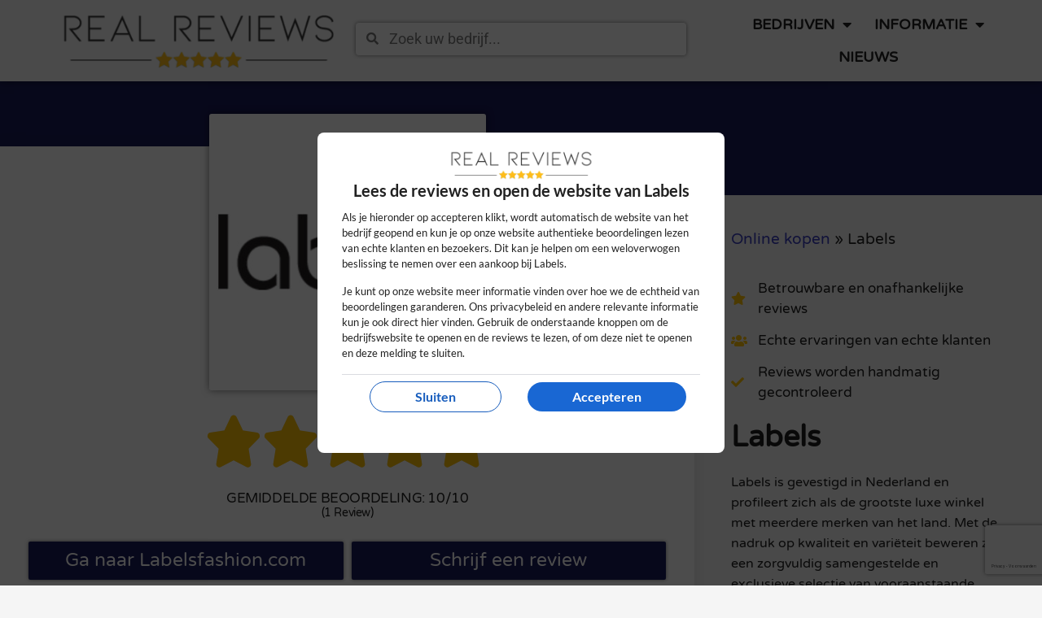

--- FILE ---
content_type: text/html; charset=UTF-8
request_url: https://www.realreviews.nl/online-kopen/labels-fashion/
body_size: 24535
content:
<!doctype html>
<html lang="nl" prefix="og: https://ogp.me/ns#">
<head>
	<meta charset="UTF-8">
		<meta name="viewport" content="width=device-width, initial-scale=1">
	<link rel="profile" href="http://gmpg.org/xfn/11">
		<style>img:is([sizes="auto" i], [sizes^="auto," i]) { contain-intrinsic-size: 3000px 1500px }</style>
	
<!-- Search Engine Optimization door Rank Math PRO - https://rankmath.com/ -->
<title>Reviews en ervaringen over Labels in 2026</title>
<meta name="description" content="Lees beoordelingen, klachten en reviews van echte klanten. Is Labels betrouwbaar? Labels is gevestigd in Nederland en profileert zich als de grootste luxe"/>
<meta name="robots" content="follow, index, max-snippet:-1, max-video-preview:-1, max-image-preview:large"/>
<link rel="canonical" href="https://www.realreviews.nl/online-kopen/labels-fashion/" />
<meta property="og:locale" content="nl_NL" />
<meta property="og:type" content="article" />
<meta property="og:title" content="Reviews en ervaringen over Labels in 2026" />
<meta property="og:description" content="Lees beoordelingen, klachten en reviews van echte klanten. Is Labels betrouwbaar? Labels is gevestigd in Nederland en profileert zich als de grootste luxe" />
<meta property="og:url" content="https://www.realreviews.nl/online-kopen/labels-fashion/" />
<meta property="og:site_name" content="Real Reviews" />
<meta property="article:section" content="Online kopen" />
<meta property="og:updated_time" content="2023-12-12T16:11:20+01:00" />
<meta property="og:image" content="https://www.realreviews.nl/wp-content/uploads/2023/06/jhpdyvbm7h3omm4v.jpg" />
<meta property="og:image:secure_url" content="https://www.realreviews.nl/wp-content/uploads/2023/06/jhpdyvbm7h3omm4v.jpg" />
<meta property="og:image:width" content="600" />
<meta property="og:image:height" content="600" />
<meta property="og:image:alt" content="Labels" />
<meta property="og:image:type" content="image/jpeg" />
<meta name="twitter:card" content="summary_large_image" />
<meta name="twitter:title" content="Reviews en ervaringen over Labels in 2026" />
<meta name="twitter:description" content="Lees beoordelingen, klachten en reviews van echte klanten. Is Labels betrouwbaar? Labels is gevestigd in Nederland en profileert zich als de grootste luxe" />
<meta name="twitter:image" content="https://www.realreviews.nl/wp-content/uploads/2023/06/jhpdyvbm7h3omm4v.jpg" />
<meta name="twitter:label1" content="Geschreven door" />
<meta name="twitter:data1" content="Real Reviews" />
<meta name="twitter:label2" content="Tijd om te lezen" />
<meta name="twitter:data2" content="Minder dan een minuut" />
<script type="application/ld+json" class="rank-math-schema-pro">{"@context":"https://schema.org","@graph":[{"@type":"BreadcrumbList","@id":"https://www.realreviews.nl/online-kopen/labels-fashion/#breadcrumb","itemListElement":[{"@type":"ListItem","position":"1","item":{"@id":"https://www.realreviews.nl/categorie/online-kopen/","name":"Online kopen"}},{"@type":"ListItem","position":"2","item":{"@id":"https://www.realreviews.nl/online-kopen/labels-fashion/","name":"Labels"}}]}]}</script>
<!-- /Rank Math WordPress SEO plugin -->

<link rel='dns-prefetch' href='//www.realreviews.nl' />
<link rel="alternate" type="application/rss+xml" title="Real Reviews &raquo; Feed" href="https://www.realreviews.nl/feed/" />
<link rel="alternate" type="application/rss+xml" title="Real Reviews &raquo; Reactiesfeed" href="https://www.realreviews.nl/comments/feed/" />
<link rel="alternate" type="application/rss+xml" title="Real Reviews &raquo; Labels Reactiesfeed" href="https://www.realreviews.nl/online-kopen/labels-fashion/feed/" />
<script>
window._wpemojiSettings = {"baseUrl":"https:\/\/s.w.org\/images\/core\/emoji\/16.0.1\/72x72\/","ext":".png","svgUrl":"https:\/\/s.w.org\/images\/core\/emoji\/16.0.1\/svg\/","svgExt":".svg","source":{"concatemoji":"https:\/\/www.realreviews.nl\/wp-includes\/js\/wp-emoji-release.min.js?ver=6.8.2"}};
/*! This file is auto-generated */
!function(s,n){var o,i,e;function c(e){try{var t={supportTests:e,timestamp:(new Date).valueOf()};sessionStorage.setItem(o,JSON.stringify(t))}catch(e){}}function p(e,t,n){e.clearRect(0,0,e.canvas.width,e.canvas.height),e.fillText(t,0,0);var t=new Uint32Array(e.getImageData(0,0,e.canvas.width,e.canvas.height).data),a=(e.clearRect(0,0,e.canvas.width,e.canvas.height),e.fillText(n,0,0),new Uint32Array(e.getImageData(0,0,e.canvas.width,e.canvas.height).data));return t.every(function(e,t){return e===a[t]})}function u(e,t){e.clearRect(0,0,e.canvas.width,e.canvas.height),e.fillText(t,0,0);for(var n=e.getImageData(16,16,1,1),a=0;a<n.data.length;a++)if(0!==n.data[a])return!1;return!0}function f(e,t,n,a){switch(t){case"flag":return n(e,"\ud83c\udff3\ufe0f\u200d\u26a7\ufe0f","\ud83c\udff3\ufe0f\u200b\u26a7\ufe0f")?!1:!n(e,"\ud83c\udde8\ud83c\uddf6","\ud83c\udde8\u200b\ud83c\uddf6")&&!n(e,"\ud83c\udff4\udb40\udc67\udb40\udc62\udb40\udc65\udb40\udc6e\udb40\udc67\udb40\udc7f","\ud83c\udff4\u200b\udb40\udc67\u200b\udb40\udc62\u200b\udb40\udc65\u200b\udb40\udc6e\u200b\udb40\udc67\u200b\udb40\udc7f");case"emoji":return!a(e,"\ud83e\udedf")}return!1}function g(e,t,n,a){var r="undefined"!=typeof WorkerGlobalScope&&self instanceof WorkerGlobalScope?new OffscreenCanvas(300,150):s.createElement("canvas"),o=r.getContext("2d",{willReadFrequently:!0}),i=(o.textBaseline="top",o.font="600 32px Arial",{});return e.forEach(function(e){i[e]=t(o,e,n,a)}),i}function t(e){var t=s.createElement("script");t.src=e,t.defer=!0,s.head.appendChild(t)}"undefined"!=typeof Promise&&(o="wpEmojiSettingsSupports",i=["flag","emoji"],n.supports={everything:!0,everythingExceptFlag:!0},e=new Promise(function(e){s.addEventListener("DOMContentLoaded",e,{once:!0})}),new Promise(function(t){var n=function(){try{var e=JSON.parse(sessionStorage.getItem(o));if("object"==typeof e&&"number"==typeof e.timestamp&&(new Date).valueOf()<e.timestamp+604800&&"object"==typeof e.supportTests)return e.supportTests}catch(e){}return null}();if(!n){if("undefined"!=typeof Worker&&"undefined"!=typeof OffscreenCanvas&&"undefined"!=typeof URL&&URL.createObjectURL&&"undefined"!=typeof Blob)try{var e="postMessage("+g.toString()+"("+[JSON.stringify(i),f.toString(),p.toString(),u.toString()].join(",")+"));",a=new Blob([e],{type:"text/javascript"}),r=new Worker(URL.createObjectURL(a),{name:"wpTestEmojiSupports"});return void(r.onmessage=function(e){c(n=e.data),r.terminate(),t(n)})}catch(e){}c(n=g(i,f,p,u))}t(n)}).then(function(e){for(var t in e)n.supports[t]=e[t],n.supports.everything=n.supports.everything&&n.supports[t],"flag"!==t&&(n.supports.everythingExceptFlag=n.supports.everythingExceptFlag&&n.supports[t]);n.supports.everythingExceptFlag=n.supports.everythingExceptFlag&&!n.supports.flag,n.DOMReady=!1,n.readyCallback=function(){n.DOMReady=!0}}).then(function(){return e}).then(function(){var e;n.supports.everything||(n.readyCallback(),(e=n.source||{}).concatemoji?t(e.concatemoji):e.wpemoji&&e.twemoji&&(t(e.twemoji),t(e.wpemoji)))}))}((window,document),window._wpemojiSettings);
</script>
<style id='wp-emoji-styles-inline-css'>

	img.wp-smiley, img.emoji {
		display: inline !important;
		border: none !important;
		box-shadow: none !important;
		height: 1em !important;
		width: 1em !important;
		margin: 0 0.07em !important;
		vertical-align: -0.1em !important;
		background: none !important;
		padding: 0 !important;
	}
</style>
<link rel='stylesheet' id='wp-block-library-css' href='https://www.realreviews.nl/wp-includes/css/dist/block-library/style.min.css?x40293' media='all' />
<style id='classic-theme-styles-inline-css'>
/*! This file is auto-generated */
.wp-block-button__link{color:#fff;background-color:#32373c;border-radius:9999px;box-shadow:none;text-decoration:none;padding:calc(.667em + 2px) calc(1.333em + 2px);font-size:1.125em}.wp-block-file__button{background:#32373c;color:#fff;text-decoration:none}
</style>
<style id='ctc-term-title-style-inline-css'>
.ctc-block-controls-dropdown .components-base-control__field{margin:0 !important}

</style>
<style id='ctc-copy-button-style-inline-css'>
.wp-block-ctc-copy-button{font-size:14px;line-height:normal;padding:8px 16px;border-width:1px;border-style:solid;border-color:inherit;border-radius:4px;cursor:pointer;display:inline-block}.ctc-copy-button-textarea{display:none !important}
</style>
<style id='ctc-copy-icon-style-inline-css'>
.wp-block-ctc-copy-icon .ctc-block-copy-icon{background:rgba(0,0,0,0);padding:0;margin:0;position:relative;cursor:pointer}.wp-block-ctc-copy-icon .ctc-block-copy-icon .check-icon{display:none}.wp-block-ctc-copy-icon .ctc-block-copy-icon svg{height:1em;width:1em}.wp-block-ctc-copy-icon .ctc-block-copy-icon::after{position:absolute;content:attr(aria-label);padding:.5em .75em;right:100%;color:#fff;background:#24292f;font-size:11px;border-radius:6px;line-height:1;right:100%;bottom:50%;margin-right:6px;-webkit-transform:translateY(50%);transform:translateY(50%)}.wp-block-ctc-copy-icon .ctc-block-copy-icon::before{content:"";top:50%;bottom:50%;left:-7px;margin-top:-6px;border:6px solid rgba(0,0,0,0);border-left-color:#24292f;position:absolute}.wp-block-ctc-copy-icon .ctc-block-copy-icon::after,.wp-block-ctc-copy-icon .ctc-block-copy-icon::before{opacity:0;visibility:hidden;-webkit-transition:opacity .2s ease-in-out,visibility .2s ease-in-out;transition:opacity .2s ease-in-out,visibility .2s ease-in-out}.wp-block-ctc-copy-icon .ctc-block-copy-icon.copied::after,.wp-block-ctc-copy-icon .ctc-block-copy-icon.copied::before{opacity:1;visibility:visible;-webkit-transition:opacity .2s ease-in-out,visibility .2s ease-in-out;transition:opacity .2s ease-in-out,visibility .2s ease-in-out}.wp-block-ctc-copy-icon .ctc-block-copy-icon.copied .check-icon{display:inline-block}.wp-block-ctc-copy-icon .ctc-block-copy-icon.copied .copy-icon{display:none !important}.ctc-copy-icon-textarea{display:none !important}
</style>
<style id='ctc-social-share-style-inline-css'>
.wp-block-ctc-social-share{display:-webkit-box;display:-ms-flexbox;display:flex;-webkit-box-align:center;-ms-flex-align:center;align-items:center;gap:8px}.wp-block-ctc-social-share svg{height:16px;width:16px}.wp-block-ctc-social-share a{display:-webkit-inline-box;display:-ms-inline-flexbox;display:inline-flex}.wp-block-ctc-social-share a:focus{outline:none}
</style>
<style id='global-styles-inline-css'>
:root{--wp--preset--aspect-ratio--square: 1;--wp--preset--aspect-ratio--4-3: 4/3;--wp--preset--aspect-ratio--3-4: 3/4;--wp--preset--aspect-ratio--3-2: 3/2;--wp--preset--aspect-ratio--2-3: 2/3;--wp--preset--aspect-ratio--16-9: 16/9;--wp--preset--aspect-ratio--9-16: 9/16;--wp--preset--color--black: #000000;--wp--preset--color--cyan-bluish-gray: #abb8c3;--wp--preset--color--white: #ffffff;--wp--preset--color--pale-pink: #f78da7;--wp--preset--color--vivid-red: #cf2e2e;--wp--preset--color--luminous-vivid-orange: #ff6900;--wp--preset--color--luminous-vivid-amber: #fcb900;--wp--preset--color--light-green-cyan: #7bdcb5;--wp--preset--color--vivid-green-cyan: #00d084;--wp--preset--color--pale-cyan-blue: #8ed1fc;--wp--preset--color--vivid-cyan-blue: #0693e3;--wp--preset--color--vivid-purple: #9b51e0;--wp--preset--gradient--vivid-cyan-blue-to-vivid-purple: linear-gradient(135deg,rgba(6,147,227,1) 0%,rgb(155,81,224) 100%);--wp--preset--gradient--light-green-cyan-to-vivid-green-cyan: linear-gradient(135deg,rgb(122,220,180) 0%,rgb(0,208,130) 100%);--wp--preset--gradient--luminous-vivid-amber-to-luminous-vivid-orange: linear-gradient(135deg,rgba(252,185,0,1) 0%,rgba(255,105,0,1) 100%);--wp--preset--gradient--luminous-vivid-orange-to-vivid-red: linear-gradient(135deg,rgba(255,105,0,1) 0%,rgb(207,46,46) 100%);--wp--preset--gradient--very-light-gray-to-cyan-bluish-gray: linear-gradient(135deg,rgb(238,238,238) 0%,rgb(169,184,195) 100%);--wp--preset--gradient--cool-to-warm-spectrum: linear-gradient(135deg,rgb(74,234,220) 0%,rgb(151,120,209) 20%,rgb(207,42,186) 40%,rgb(238,44,130) 60%,rgb(251,105,98) 80%,rgb(254,248,76) 100%);--wp--preset--gradient--blush-light-purple: linear-gradient(135deg,rgb(255,206,236) 0%,rgb(152,150,240) 100%);--wp--preset--gradient--blush-bordeaux: linear-gradient(135deg,rgb(254,205,165) 0%,rgb(254,45,45) 50%,rgb(107,0,62) 100%);--wp--preset--gradient--luminous-dusk: linear-gradient(135deg,rgb(255,203,112) 0%,rgb(199,81,192) 50%,rgb(65,88,208) 100%);--wp--preset--gradient--pale-ocean: linear-gradient(135deg,rgb(255,245,203) 0%,rgb(182,227,212) 50%,rgb(51,167,181) 100%);--wp--preset--gradient--electric-grass: linear-gradient(135deg,rgb(202,248,128) 0%,rgb(113,206,126) 100%);--wp--preset--gradient--midnight: linear-gradient(135deg,rgb(2,3,129) 0%,rgb(40,116,252) 100%);--wp--preset--font-size--small: 13px;--wp--preset--font-size--medium: 20px;--wp--preset--font-size--large: 36px;--wp--preset--font-size--x-large: 42px;--wp--preset--spacing--20: 0.44rem;--wp--preset--spacing--30: 0.67rem;--wp--preset--spacing--40: 1rem;--wp--preset--spacing--50: 1.5rem;--wp--preset--spacing--60: 2.25rem;--wp--preset--spacing--70: 3.38rem;--wp--preset--spacing--80: 5.06rem;--wp--preset--shadow--natural: 6px 6px 9px rgba(0, 0, 0, 0.2);--wp--preset--shadow--deep: 12px 12px 50px rgba(0, 0, 0, 0.4);--wp--preset--shadow--sharp: 6px 6px 0px rgba(0, 0, 0, 0.2);--wp--preset--shadow--outlined: 6px 6px 0px -3px rgba(255, 255, 255, 1), 6px 6px rgba(0, 0, 0, 1);--wp--preset--shadow--crisp: 6px 6px 0px rgba(0, 0, 0, 1);}:where(.is-layout-flex){gap: 0.5em;}:where(.is-layout-grid){gap: 0.5em;}body .is-layout-flex{display: flex;}.is-layout-flex{flex-wrap: wrap;align-items: center;}.is-layout-flex > :is(*, div){margin: 0;}body .is-layout-grid{display: grid;}.is-layout-grid > :is(*, div){margin: 0;}:where(.wp-block-columns.is-layout-flex){gap: 2em;}:where(.wp-block-columns.is-layout-grid){gap: 2em;}:where(.wp-block-post-template.is-layout-flex){gap: 1.25em;}:where(.wp-block-post-template.is-layout-grid){gap: 1.25em;}.has-black-color{color: var(--wp--preset--color--black) !important;}.has-cyan-bluish-gray-color{color: var(--wp--preset--color--cyan-bluish-gray) !important;}.has-white-color{color: var(--wp--preset--color--white) !important;}.has-pale-pink-color{color: var(--wp--preset--color--pale-pink) !important;}.has-vivid-red-color{color: var(--wp--preset--color--vivid-red) !important;}.has-luminous-vivid-orange-color{color: var(--wp--preset--color--luminous-vivid-orange) !important;}.has-luminous-vivid-amber-color{color: var(--wp--preset--color--luminous-vivid-amber) !important;}.has-light-green-cyan-color{color: var(--wp--preset--color--light-green-cyan) !important;}.has-vivid-green-cyan-color{color: var(--wp--preset--color--vivid-green-cyan) !important;}.has-pale-cyan-blue-color{color: var(--wp--preset--color--pale-cyan-blue) !important;}.has-vivid-cyan-blue-color{color: var(--wp--preset--color--vivid-cyan-blue) !important;}.has-vivid-purple-color{color: var(--wp--preset--color--vivid-purple) !important;}.has-black-background-color{background-color: var(--wp--preset--color--black) !important;}.has-cyan-bluish-gray-background-color{background-color: var(--wp--preset--color--cyan-bluish-gray) !important;}.has-white-background-color{background-color: var(--wp--preset--color--white) !important;}.has-pale-pink-background-color{background-color: var(--wp--preset--color--pale-pink) !important;}.has-vivid-red-background-color{background-color: var(--wp--preset--color--vivid-red) !important;}.has-luminous-vivid-orange-background-color{background-color: var(--wp--preset--color--luminous-vivid-orange) !important;}.has-luminous-vivid-amber-background-color{background-color: var(--wp--preset--color--luminous-vivid-amber) !important;}.has-light-green-cyan-background-color{background-color: var(--wp--preset--color--light-green-cyan) !important;}.has-vivid-green-cyan-background-color{background-color: var(--wp--preset--color--vivid-green-cyan) !important;}.has-pale-cyan-blue-background-color{background-color: var(--wp--preset--color--pale-cyan-blue) !important;}.has-vivid-cyan-blue-background-color{background-color: var(--wp--preset--color--vivid-cyan-blue) !important;}.has-vivid-purple-background-color{background-color: var(--wp--preset--color--vivid-purple) !important;}.has-black-border-color{border-color: var(--wp--preset--color--black) !important;}.has-cyan-bluish-gray-border-color{border-color: var(--wp--preset--color--cyan-bluish-gray) !important;}.has-white-border-color{border-color: var(--wp--preset--color--white) !important;}.has-pale-pink-border-color{border-color: var(--wp--preset--color--pale-pink) !important;}.has-vivid-red-border-color{border-color: var(--wp--preset--color--vivid-red) !important;}.has-luminous-vivid-orange-border-color{border-color: var(--wp--preset--color--luminous-vivid-orange) !important;}.has-luminous-vivid-amber-border-color{border-color: var(--wp--preset--color--luminous-vivid-amber) !important;}.has-light-green-cyan-border-color{border-color: var(--wp--preset--color--light-green-cyan) !important;}.has-vivid-green-cyan-border-color{border-color: var(--wp--preset--color--vivid-green-cyan) !important;}.has-pale-cyan-blue-border-color{border-color: var(--wp--preset--color--pale-cyan-blue) !important;}.has-vivid-cyan-blue-border-color{border-color: var(--wp--preset--color--vivid-cyan-blue) !important;}.has-vivid-purple-border-color{border-color: var(--wp--preset--color--vivid-purple) !important;}.has-vivid-cyan-blue-to-vivid-purple-gradient-background{background: var(--wp--preset--gradient--vivid-cyan-blue-to-vivid-purple) !important;}.has-light-green-cyan-to-vivid-green-cyan-gradient-background{background: var(--wp--preset--gradient--light-green-cyan-to-vivid-green-cyan) !important;}.has-luminous-vivid-amber-to-luminous-vivid-orange-gradient-background{background: var(--wp--preset--gradient--luminous-vivid-amber-to-luminous-vivid-orange) !important;}.has-luminous-vivid-orange-to-vivid-red-gradient-background{background: var(--wp--preset--gradient--luminous-vivid-orange-to-vivid-red) !important;}.has-very-light-gray-to-cyan-bluish-gray-gradient-background{background: var(--wp--preset--gradient--very-light-gray-to-cyan-bluish-gray) !important;}.has-cool-to-warm-spectrum-gradient-background{background: var(--wp--preset--gradient--cool-to-warm-spectrum) !important;}.has-blush-light-purple-gradient-background{background: var(--wp--preset--gradient--blush-light-purple) !important;}.has-blush-bordeaux-gradient-background{background: var(--wp--preset--gradient--blush-bordeaux) !important;}.has-luminous-dusk-gradient-background{background: var(--wp--preset--gradient--luminous-dusk) !important;}.has-pale-ocean-gradient-background{background: var(--wp--preset--gradient--pale-ocean) !important;}.has-electric-grass-gradient-background{background: var(--wp--preset--gradient--electric-grass) !important;}.has-midnight-gradient-background{background: var(--wp--preset--gradient--midnight) !important;}.has-small-font-size{font-size: var(--wp--preset--font-size--small) !important;}.has-medium-font-size{font-size: var(--wp--preset--font-size--medium) !important;}.has-large-font-size{font-size: var(--wp--preset--font-size--large) !important;}.has-x-large-font-size{font-size: var(--wp--preset--font-size--x-large) !important;}
:where(.wp-block-post-template.is-layout-flex){gap: 1.25em;}:where(.wp-block-post-template.is-layout-grid){gap: 1.25em;}
:where(.wp-block-columns.is-layout-flex){gap: 2em;}:where(.wp-block-columns.is-layout-grid){gap: 2em;}
:root :where(.wp-block-pullquote){font-size: 1.5em;line-height: 1.6;}
</style>
<link rel='stylesheet' id='copy-the-code-css' href='https://www.realreviews.nl/wp-content/plugins/copy-the-code/assets/css/copy-the-code.css?x40293' media='all' />
<link rel='stylesheet' id='ctc-copy-inline-css' href='https://www.realreviews.nl/wp-content/plugins/copy-the-code/assets/css/copy-inline.css?x40293' media='all' />
<link rel='stylesheet' id='gpur-css' href='https://www.realreviews.nl/wp-content/plugins/ultimate-reviewer/public/css/public.css?x40293' media='all' />
<link rel='stylesheet' id='fontawesome5-css' href='https://www.realreviews.nl/wp-content/plugins/ultimate-reviewer/public/fonts/fontawesome5/css/all.min.css?x40293' media='all' />
<link rel='stylesheet' id='hello-elementor-css' href='https://www.realreviews.nl/wp-content/themes/hello-elementor/style.min.css?x40293' media='all' />
<link rel='stylesheet' id='hello-elementor-theme-style-css' href='https://www.realreviews.nl/wp-content/themes/hello-elementor/theme.min.css?x40293' media='all' />
<link rel='stylesheet' id='hello-elementor-header-footer-css' href='https://www.realreviews.nl/wp-content/themes/hello-elementor/header-footer.min.css?x40293' media='all' />
<link rel='stylesheet' id='elementor-frontend-css' href='https://www.realreviews.nl/wp-content/uploads/elementor/css/custom-frontend.min.css?x40293' media='all' />
<link rel='stylesheet' id='widget-image-css' href='https://www.realreviews.nl/wp-content/plugins/elementor/assets/css/widget-image.min.css?x40293' media='all' />
<link rel='stylesheet' id='widget-search-form-css' href='https://www.realreviews.nl/wp-content/plugins/elementor-pro/assets/css/widget-search-form.min.css?x40293' media='all' />
<link rel='stylesheet' id='elementor-icons-shared-0-css' href='https://www.realreviews.nl/wp-content/plugins/elementor/assets/lib/font-awesome/css/fontawesome.min.css?x40293' media='all' />
<link rel='stylesheet' id='elementor-icons-fa-solid-css' href='https://www.realreviews.nl/wp-content/plugins/elementor/assets/lib/font-awesome/css/solid.min.css?x40293' media='all' />
<link rel='stylesheet' id='widget-nav-menu-css' href='https://www.realreviews.nl/wp-content/uploads/elementor/css/custom-pro-widget-nav-menu.min.css?x40293' media='all' />
<link rel='stylesheet' id='widget-heading-css' href='https://www.realreviews.nl/wp-content/plugins/elementor/assets/css/widget-heading.min.css?x40293' media='all' />
<link rel='stylesheet' id='widget-share-buttons-css' href='https://www.realreviews.nl/wp-content/plugins/elementor-pro/assets/css/widget-share-buttons.min.css?x40293' media='all' />
<link rel='stylesheet' id='e-apple-webkit-css' href='https://www.realreviews.nl/wp-content/uploads/elementor/css/custom-apple-webkit.min.css?x40293' media='all' />
<link rel='stylesheet' id='elementor-icons-fa-brands-css' href='https://www.realreviews.nl/wp-content/plugins/elementor/assets/lib/font-awesome/css/brands.min.css?x40293' media='all' />
<link rel='stylesheet' id='widget-star-rating-css' href='https://www.realreviews.nl/wp-content/uploads/elementor/css/custom-widget-star-rating.min.css?x40293' media='all' />
<link rel='stylesheet' id='widget-icon-list-css' href='https://www.realreviews.nl/wp-content/uploads/elementor/css/custom-widget-icon-list.min.css?x40293' media='all' />
<link rel='stylesheet' id='widget-video-css' href='https://www.realreviews.nl/wp-content/plugins/elementor/assets/css/widget-video.min.css?x40293' media='all' />
<link rel='stylesheet' id='widget-posts-css' href='https://www.realreviews.nl/wp-content/plugins/elementor-pro/assets/css/widget-posts.min.css?x40293' media='all' />
<link rel='stylesheet' id='widget-post-navigation-css' href='https://www.realreviews.nl/wp-content/plugins/elementor-pro/assets/css/widget-post-navigation.min.css?x40293' media='all' />
<link rel='stylesheet' id='widget-divider-css' href='https://www.realreviews.nl/wp-content/plugins/elementor/assets/css/widget-divider.min.css?x40293' media='all' />
<link rel='stylesheet' id='e-popup-css' href='https://www.realreviews.nl/wp-content/plugins/elementor-pro/assets/css/conditionals/popup.min.css?x40293' media='all' />
<link rel='stylesheet' id='elementor-icons-css' href='https://www.realreviews.nl/wp-content/plugins/elementor/assets/lib/eicons/css/elementor-icons.min.css?x40293' media='all' />
<link rel='stylesheet' id='elementor-post-413-css' href='https://www.realreviews.nl/wp-content/uploads/elementor/css/post-413.css?x40293' media='all' />
<link rel='stylesheet' id='elementor-post-700-css' href='https://www.realreviews.nl/wp-content/uploads/elementor/css/post-700.css?x40293' media='all' />
<link rel='stylesheet' id='ctc-blocks-core-css' href='https://www.realreviews.nl/wp-content/plugins/copy-the-code/classes/blocks/assets/css/style.css?x40293' media='all' />
<link rel='stylesheet' id='ctc-el-email-sample-css' href='https://www.realreviews.nl/wp-content/plugins/copy-the-code/classes/elementor/widgets/email-sample/style.css?x40293' media='all' />
<link rel='stylesheet' id='ctc-blocks-css' href='https://www.realreviews.nl/wp-content/plugins/copy-the-code/classes/blocks/assets/css/style.css?x40293' media='all' />
<link rel='stylesheet' id='ctc-el-email-address-css' href='https://www.realreviews.nl/wp-content/plugins/copy-the-code/classes/elementor/widgets/email-address/style.css?x40293' media='all' />
<link rel='stylesheet' id='ctc-el-phone-number-css' href='https://www.realreviews.nl/wp-content/plugins/copy-the-code/classes/elementor/widgets/phone-number/style.css?x40293' media='all' />
<link rel='stylesheet' id='ctc-el-copy-icon-css' href='https://www.realreviews.nl/wp-content/plugins/copy-the-code/classes/elementor/widgets/copy-icon/style.css?x40293' media='all' />
<link rel='stylesheet' id='ctc-el-blockquote-css' href='https://www.realreviews.nl/wp-content/plugins/copy-the-code/classes/elementor/widgets/blockquote/style.css?x40293' media='all' />
<link rel='stylesheet' id='ctc-el-code-snippet-css' href='https://www.realreviews.nl/wp-content/plugins/copy-the-code/classes/elementor/widgets/code-snippet/style.css?x40293' media='all' />
<link rel='stylesheet' id='ctc-el-message-css' href='https://www.realreviews.nl/wp-content/plugins/copy-the-code/classes/elementor/widgets/message/style.css?x40293' media='all' />
<link rel='stylesheet' id='ctc-el-wish-css' href='https://www.realreviews.nl/wp-content/plugins/copy-the-code/classes/elementor/widgets/wish/style.css?x40293' media='all' />
<link rel='stylesheet' id='ctc-el-shayari-css' href='https://www.realreviews.nl/wp-content/plugins/copy-the-code/classes/elementor/widgets/shayari/style.css?x40293' media='all' />
<link rel='stylesheet' id='ctc-el-sms-css' href='https://www.realreviews.nl/wp-content/plugins/copy-the-code/classes/elementor/widgets/sms/style.css?x40293' media='all' />
<link rel='stylesheet' id='ctc-el-deal-css' href='https://www.realreviews.nl/wp-content/plugins/copy-the-code/classes/elementor/widgets/deal/style.css?x40293' media='all' />
<link rel='stylesheet' id='ctc-el-coupon-css' href='https://www.realreviews.nl/wp-content/plugins/copy-the-code/classes/elementor/widgets/coupon/style.css?x40293' media='all' />
<link rel='stylesheet' id='ctc-el-ai-prompt-generator-css' href='https://www.realreviews.nl/wp-content/plugins/copy-the-code/classes/elementor/widgets/ai-prompt-generator/style.css?x40293' media='all' />
<link rel='stylesheet' id='ctc-el-table-css' href='https://www.realreviews.nl/wp-content/plugins/copy-the-code/classes/elementor/widgets/table/style.css?x40293' media='all' />
<link rel='stylesheet' id='ctc-el-contact-information-css' href='https://www.realreviews.nl/wp-content/plugins/copy-the-code/classes/elementor/widgets/contact-information/style.css?x40293' media='all' />
<link rel='stylesheet' id='elementor-post-493-css' href='https://www.realreviews.nl/wp-content/uploads/elementor/css/post-493.css?x40293' media='all' />
<link rel='stylesheet' id='elementor-post-18927-css' href='https://www.realreviews.nl/wp-content/uploads/elementor/css/post-18927.css?x40293' media='all' />
<link rel='stylesheet' id='elementor-post-27168-css' href='https://www.realreviews.nl/wp-content/uploads/elementor/css/post-27168.css?x40293' media='all' />
<link rel='stylesheet' id='elementor-post-2145-css' href='https://www.realreviews.nl/wp-content/uploads/elementor/css/post-2145.css?x40293' media='all' />
<link rel='stylesheet' id='hello-elementor-child-style-css' href='https://www.realreviews.nl/wp-content/themes/hello-theme-child/style.css?x40293' media='all' />
<link rel='stylesheet' id='elementor-gf-local-varelaround-css' href='https://www.realreviews.nl/wp-content/uploads/elementor/google-fonts/css/varelaround.css?x40293' media='all' />
<link rel='stylesheet' id='elementor-gf-local-roboto-css' href='https://www.realreviews.nl/wp-content/uploads/elementor/google-fonts/css/roboto.css?x40293' media='all' />
<link rel='stylesheet' id='elementor-gf-local-lato-css' href='https://www.realreviews.nl/wp-content/uploads/elementor/google-fonts/css/lato.css?x40293' media='all' />
<script src="https://www.realreviews.nl/wp-includes/js/jquery/jquery.min.js?x40293" id="jquery-core-js"></script>
<script src="https://www.realreviews.nl/wp-includes/js/jquery/jquery-migrate.min.js?x40293" id="jquery-migrate-js"></script>
<script src="https://www.realreviews.nl/wp-content/plugins/copy-the-code/classes/gutenberg/blocks/copy-button/js/frontend.js?x40293" id="ctc-copy-button-script-2-js"></script>
<script src="https://www.realreviews.nl/wp-content/plugins/copy-the-code/classes/gutenberg/blocks/copy-icon/js/frontend.js?x40293" id="ctc-copy-icon-script-2-js"></script>
<script id="gpur-comments-js-extra">
var gpur_comments = {"ajax_url":"https:\/\/www.realreviews.nl\/wp-admin\/admin-ajax.php","post_id":"22952","comment_count":"0","nonce":"b4ca0da4cd","review_title_limit":"100","min_review_text_limit":"","max_review_text_limit":"4000"};
</script>
<script src="https://www.realreviews.nl/wp-content/plugins/ultimate-reviewer/public/scripts/comments.js?x40293" id="gpur-comments-js"></script>
<link rel="https://api.w.org/" href="https://www.realreviews.nl/wp-json/" /><link rel="alternate" title="JSON" type="application/json" href="https://www.realreviews.nl/wp-json/wp/v2/posts/22952" /><link rel="EditURI" type="application/rsd+xml" title="RSD" href="https://www.realreviews.nl/xmlrpc.php?rsd" />
<meta name="generator" content="WordPress 6.8.2" />
<link rel='shortlink' href='https://www.realreviews.nl/?p=22952' />
<link rel="alternate" title="oEmbed (JSON)" type="application/json+oembed" href="https://www.realreviews.nl/wp-json/oembed/1.0/embed?url=https%3A%2F%2Fwww.realreviews.nl%2Fonline-kopen%2Flabels-fashion%2F" />
<link rel="alternate" title="oEmbed (XML)" type="text/xml+oembed" href="https://www.realreviews.nl/wp-json/oembed/1.0/embed?url=https%3A%2F%2Fwww.realreviews.nl%2Fonline-kopen%2Flabels-fashion%2F&#038;format=xml" />
<meta name="generator" content="Elementor 3.31.2; features: e_element_cache; settings: css_print_method-external, google_font-enabled, font_display-swap">
<!-- Google Tag Manager -->
<script>(function(w,d,s,l,i){w[l]=w[l]||[];w[l].push({'gtm.start':
new Date().getTime(),event:'gtm.js'});var f=d.getElementsByTagName(s)[0],
j=d.createElement(s),dl=l!='dataLayer'?'&l='+l:'';j.async=true;j.src=
'https://www.googletagmanager.com/gtm.js?id='+i+dl;f.parentNode.insertBefore(j,f);
})(window,document,'script','dataLayer','GTM-N52QKXN');</script>
<!-- End Google Tag Manager -->
			<style>
				.e-con.e-parent:nth-of-type(n+4):not(.e-lazyloaded):not(.e-no-lazyload),
				.e-con.e-parent:nth-of-type(n+4):not(.e-lazyloaded):not(.e-no-lazyload) * {
					background-image: none !important;
				}
				@media screen and (max-height: 1024px) {
					.e-con.e-parent:nth-of-type(n+3):not(.e-lazyloaded):not(.e-no-lazyload),
					.e-con.e-parent:nth-of-type(n+3):not(.e-lazyloaded):not(.e-no-lazyload) * {
						background-image: none !important;
					}
				}
				@media screen and (max-height: 640px) {
					.e-con.e-parent:nth-of-type(n+2):not(.e-lazyloaded):not(.e-no-lazyload),
					.e-con.e-parent:nth-of-type(n+2):not(.e-lazyloaded):not(.e-no-lazyload) * {
						background-image: none !important;
					}
				}
			</style>
			<link rel="icon" href="https://www.realreviews.nl/wp-content/uploads/2020/09/favicon_V10-150x150.png" sizes="32x32" />
<link rel="icon" href="https://www.realreviews.nl/wp-content/uploads/2020/09/favicon_V10.png" sizes="192x192" />
<link rel="apple-touch-icon" href="https://www.realreviews.nl/wp-content/uploads/2020/09/favicon_V10.png" />
<meta name="msapplication-TileImage" content="https://www.realreviews.nl/wp-content/uploads/2020/09/favicon_V10.png" />
		<style id="wp-custom-css">
			.gpur-review-comments .comment-list .gpur-comment-meta {
    pointer-events: none;
}

.gpur-user-review-name {
    pointer-events: none;
}

.gpur-review-comments .comment-list li .gpur-comment-content {
    font-size: 18px;
}

#comments .gpur-comment-count {
    margin-bottom: 15px;
    font-size: 18px;
}

.gpur-comment-review-text {
    font-size: 20px;
}

.gpur-comment-review-title {
		font-size: 22px;
}
p.mc4wp-checkbox.mc4wp-checkbox-wp-comment-form span  {
    margin: 8px ;
}

@media screen and (max-width: 767px) {
	.gpur-ranges-text {
	padding: 0px 0px 0px 7px;
	}
}

.comment-reply-title small  {
	padding-left: 10px;
}

.gpur-review-comments .comment-list li .gpur-comment-content {
    margin: 0 0 0 0px;
}

.gpur-pagination ul.page-numbers {
    position: relative;
    overflow: hidden;
    width: 100%;
    margin: 0;
		font-family: "Varela Round",Sans-serif;
    font-size: 16px;
    font-weight: 500;
    margin-top: 15px;
		margin-bottom: 15px;
}

.company-popup{
	z-index:999999;
}

.cookie-popup{
	z-index:99999;
}

.gpur-site-rating-label, .gpur-avg-user-rating-label, .gpur-ind-user-rating-label {

    padding: 2px 0px 0px 0px;
}

.elementor-search-form--skin-minimal:focus-within{outline-width:0px;outline-style:none}

.gpur-loading .submit,.gpur-loading input, .gpur-loading .gpur-criterion, .gpur-loading .comment-form-comment {
	pointer-events:none;
}

.grecaptcha-badge {
	z-index: 999;
}

.elementor-button#popup-v3-close:focus-within{outline-width:0px;outline:none;background-color: var(--e-global-color-2edb900);}

/* Basis */
.latest-reviews-ur .review-stars .star {
  display: inline-block;
  font-size: 1.6rem;       /* groter */
  line-height: 1;
  margin-right: 2px;
  color: #ccc;             /* kleur lege ster */
}

/* Volle ster */
.latest-reviews-ur .review-stars .star.full {
  color: #ffc108;          /* of rgb(255, 193, 7) */
}

/* Halve ster met afgeronde scheiding */
.latest-reviews-ur .review-stars .star.half {
  color: #ccc; 
  background: linear-gradient(90deg, #ffc108 50%, #ccc 50%);
  -webkit-background-clip: text;
  -webkit-text-fill-color: transparent;
  background-clip: text;
  border-radius: 3px;       /* maakt de scheiding wat zachter */
}

.latest-reviews-ur .single-review {
  padding-bottom: 0.75em;
  margin-bottom: 0.75em;
  border-bottom: 1px solid rgba(0, 0, 0, 0.08); /* dunne, lichte lijn */
}

.latest-reviews-ur .single-review:last-child {
  border-bottom: none; /* geen lijn onder de laatste review */
}

.latest-reviews-ur .lees-verder-link {
  font-size: 0.9em;
  color: #0073aa; /* WP blauw */
  text-decoration: none;
}

.latest-reviews-ur .lees-verder-link:hover {
  text-decoration: underline;
}		</style>
						<style type="text/css" id="c4wp-checkout-css">
					.woocommerce-checkout .c4wp_captcha_field {
						margin-bottom: 10px;
						margin-top: 15px;
						position: relative;
						display: inline-block;
					}
				</style>
								<style type="text/css" id="c4wp-v3-lp-form-css">
					.login #login, .login #lostpasswordform {
						min-width: 350px !important;
					}
					.wpforms-field-c4wp iframe {
						width: 100% !important;
					}
				</style>
							<style type="text/css" id="c4wp-v3-lp-form-css">
				.login #login, .login #lostpasswordform {
					min-width: 350px !important;
				}
				.wpforms-field-c4wp iframe {
					width: 100% !important;
				}
			</style>
				

	
</head>
<body class="wp-singular post-template-default single single-post postid-22952 single-format-standard wp-custom-logo wp-theme-hello-elementor wp-child-theme-hello-theme-child gpur-other-theme gp-fontawesome5 elementor-default elementor-kit-413 elementor-page-18927">



<!-- Google Tag Manager (noscript) -->
<noscript><iframe src="https://www.googletagmanager.com/ns.html?id=GTM-N52QKXN"
height="0" width="0" style="display:none;visibility:hidden"></iframe></noscript>
<!-- End Google Tag Manager (noscript) -->
		<header data-elementor-type="header" data-elementor-id="700" class="elementor elementor-700 elementor-location-header" data-elementor-post-type="elementor_library">
					<section class="elementor-section elementor-top-section elementor-element elementor-element-f2b6063 elementor-section-boxed elementor-section-height-default elementor-section-height-default" data-id="f2b6063" data-element_type="section" data-settings="{&quot;background_background&quot;:&quot;classic&quot;}">
						<div class="elementor-container elementor-column-gap-default">
					<div class="elementor-column elementor-col-33 elementor-top-column elementor-element elementor-element-a512c3e" data-id="a512c3e" data-element_type="column">
			<div class="elementor-widget-wrap elementor-element-populated">
						<div class="elementor-element elementor-element-a327153 elementor-widget elementor-widget-theme-site-logo elementor-widget-image" data-id="a327153" data-element_type="widget" data-widget_type="theme-site-logo.default">
				<div class="elementor-widget-container">
											<a href="https://www.realreviews.nl">
			<img width="400" height="89" src="https://www.realreviews.nl/wp-content/uploads/2020/09/logo_V10_450p-400x89.png" class="attachment-medium size-medium wp-image-49" alt="Logo Real Reviews" srcset="https://www.realreviews.nl/wp-content/uploads/2020/09/logo_V10_450p-400x89.png 400w, https://www.realreviews.nl/wp-content/uploads/2020/09/logo_V10_450p.png 450w" sizes="(max-width: 400px) 100vw, 400px" />				</a>
											</div>
				</div>
					</div>
		</div>
				<div class="elementor-column elementor-col-33 elementor-top-column elementor-element elementor-element-2a740af" data-id="2a740af" data-element_type="column">
			<div class="elementor-widget-wrap elementor-element-populated">
						<div class="elementor-element elementor-element-1e37907 elementor-search-form--skin-minimal elementor-hidden-mobile elementor-widget elementor-widget-search-form" data-id="1e37907" data-element_type="widget" data-settings="{&quot;skin&quot;:&quot;minimal&quot;}" data-widget_type="search-form.default">
				<div class="elementor-widget-container">
							<search role="search">
			<form class="elementor-search-form" action="https://www.realreviews.nl" method="get">
												<div class="elementor-search-form__container">
					<label class="elementor-screen-only" for="elementor-search-form-1e37907">Zoeken</label>

											<div class="elementor-search-form__icon">
							<i aria-hidden="true" class="fas fa-search"></i>							<span class="elementor-screen-only">Zoeken</span>
						</div>
					
					<input id="elementor-search-form-1e37907" placeholder="Zoek uw bedrijf..." class="elementor-search-form__input" type="search" name="s" value="">
					
					
									</div>
			</form>
		</search>
						</div>
				</div>
				<div class="elementor-element elementor-element-39cbfb4 elementor-search-form--skin-full_screen elementor-hidden-desktop elementor-hidden-tablet elementor-widget elementor-widget-search-form" data-id="39cbfb4" data-element_type="widget" data-settings="{&quot;skin&quot;:&quot;full_screen&quot;}" data-widget_type="search-form.default">
				<div class="elementor-widget-container">
							<search role="search">
			<form class="elementor-search-form" action="https://www.realreviews.nl" method="get">
												<div class="elementor-search-form__toggle" role="button" tabindex="0" aria-label="Zoeken">
					<i aria-hidden="true" class="fas fa-search"></i>				</div>
								<div class="elementor-search-form__container">
					<label class="elementor-screen-only" for="elementor-search-form-39cbfb4">Zoeken</label>

					
					<input id="elementor-search-form-39cbfb4" placeholder="Zoek uw bedrijf..." class="elementor-search-form__input" type="search" name="s" value="">
					
					
										<div class="dialog-lightbox-close-button dialog-close-button" role="button" tabindex="0" aria-label="Sluit dit zoekvak.">
						<i aria-hidden="true" class="eicon-close"></i>					</div>
									</div>
			</form>
		</search>
						</div>
				</div>
					</div>
		</div>
				<div class="elementor-column elementor-col-33 elementor-top-column elementor-element elementor-element-1705bf3" data-id="1705bf3" data-element_type="column">
			<div class="elementor-widget-wrap elementor-element-populated">
						<div class="elementor-element elementor-element-9e51553 elementor-nav-menu__align-center elementor-nav-menu--stretch elementor-nav-menu__text-align-center elementor-nav-menu--dropdown-tablet elementor-nav-menu--toggle elementor-nav-menu--burger elementor-widget elementor-widget-nav-menu" data-id="9e51553" data-element_type="widget" data-settings="{&quot;full_width&quot;:&quot;stretch&quot;,&quot;layout&quot;:&quot;horizontal&quot;,&quot;submenu_icon&quot;:{&quot;value&quot;:&quot;&lt;i class=\&quot;fas fa-caret-down\&quot;&gt;&lt;\/i&gt;&quot;,&quot;library&quot;:&quot;fa-solid&quot;},&quot;toggle&quot;:&quot;burger&quot;}" data-widget_type="nav-menu.default">
				<div class="elementor-widget-container">
								<nav aria-label="Menu" class="elementor-nav-menu--main elementor-nav-menu__container elementor-nav-menu--layout-horizontal e--pointer-overline e--animation-fade">
				<ul id="menu-1-9e51553" class="elementor-nav-menu"><li class="menu-item menu-item-type-custom menu-item-object-custom menu-item-has-children menu-item-1108"><a href="#" class="elementor-item elementor-item-anchor">Bedrijven</a>
<ul class="sub-menu elementor-nav-menu--dropdown">
	<li class="menu-item menu-item-type-taxonomy menu-item-object-category menu-item-1098"><a href="https://www.realreviews.nl/categorie/dating/" class="elementor-sub-item">Dating</a></li>
	<li class="menu-item menu-item-type-taxonomy menu-item-object-category menu-item-1099"><a href="https://www.realreviews.nl/categorie/dienstverlening/" class="elementor-sub-item">Dienstverlening</a></li>
	<li class="menu-item menu-item-type-taxonomy menu-item-object-category menu-item-1100"><a href="https://www.realreviews.nl/categorie/leningen-hypotheek/" class="elementor-sub-item">Leningen &amp; Hypotheek</a></li>
	<li class="menu-item menu-item-type-taxonomy menu-item-object-category current-post-ancestor current-menu-parent current-post-parent menu-item-1101"><a href="https://www.realreviews.nl/categorie/online-kopen/" class="elementor-sub-item">Online kopen</a></li>
	<li class="menu-item menu-item-type-taxonomy menu-item-object-category menu-item-1102"><a href="https://www.realreviews.nl/categorie/reizen-vakantie/" class="elementor-sub-item">Reizen &amp; Vakantie</a></li>
	<li class="menu-item menu-item-type-taxonomy menu-item-object-category menu-item-1103"><a href="https://www.realreviews.nl/categorie/restaurants/" class="elementor-sub-item">Restaurants</a></li>
	<li class="menu-item menu-item-type-taxonomy menu-item-object-category menu-item-1104"><a href="https://www.realreviews.nl/categorie/software-programmas/" class="elementor-sub-item">Software &amp; Programma&#8217;s</a></li>
	<li class="menu-item menu-item-type-taxonomy menu-item-object-category menu-item-1105"><a href="https://www.realreviews.nl/categorie/telecom/" class="elementor-sub-item">Telecom</a></li>
	<li class="menu-item menu-item-type-taxonomy menu-item-object-category menu-item-1106"><a href="https://www.realreviews.nl/categorie/verzekeren/" class="elementor-sub-item">Verzekeren</a></li>
	<li class="menu-item menu-item-type-taxonomy menu-item-object-category menu-item-1107"><a href="https://www.realreviews.nl/categorie/winkels/" class="elementor-sub-item">Winkels</a></li>
</ul>
</li>
<li class="menu-item menu-item-type-custom menu-item-object-custom menu-item-has-children menu-item-471"><a href="#" class="elementor-item elementor-item-anchor">Informatie</a>
<ul class="sub-menu elementor-nav-menu--dropdown">
	<li class="menu-item menu-item-type-post_type menu-item-object-page menu-item-8858"><a href="https://www.realreviews.nl/over-ons/" class="elementor-sub-item">Over ons</a></li>
	<li class="menu-item menu-item-type-post_type menu-item-object-page menu-item-360"><a href="https://www.realreviews.nl/review-schrijven/" class="elementor-sub-item">Review schrijven</a></li>
	<li class="menu-item menu-item-type-post_type menu-item-object-page menu-item-359"><a href="https://www.realreviews.nl/voor-bedrijven/" class="elementor-sub-item">Voor bedrijven</a></li>
	<li class="menu-item menu-item-type-post_type menu-item-object-page menu-item-13430"><a href="https://www.realreviews.nl/controlebeleid/" class="elementor-sub-item">Controlebeleid</a></li>
	<li class="menu-item menu-item-type-post_type menu-item-object-page menu-item-29097"><a href="https://www.realreviews.nl/controlebeleid/" class="elementor-sub-item">Beleid tegen valse reviews</a></li>
	<li class="menu-item menu-item-type-post_type menu-item-object-page menu-item-358"><a href="https://www.realreviews.nl/privacybeleid/" class="elementor-sub-item">Privacybeleid</a></li>
	<li class="menu-item menu-item-type-post_type menu-item-object-page menu-item-16969"><a href="https://www.realreviews.nl/gratis-aanmelden/" class="elementor-sub-item">Gratis aanmelden</a></li>
</ul>
</li>
<li class="menu-item menu-item-type-taxonomy menu-item-object-category menu-item-5103"><a href="https://www.realreviews.nl/categorie/nieuws/" class="elementor-item">Nieuws</a></li>
</ul>			</nav>
					<div class="elementor-menu-toggle" role="button" tabindex="0" aria-label="Menu toggle" aria-expanded="false">
			<i aria-hidden="true" role="presentation" class="elementor-menu-toggle__icon--open eicon-menu-bar"></i><i aria-hidden="true" role="presentation" class="elementor-menu-toggle__icon--close eicon-close"></i>		</div>
					<nav class="elementor-nav-menu--dropdown elementor-nav-menu__container" aria-hidden="true">
				<ul id="menu-2-9e51553" class="elementor-nav-menu"><li class="menu-item menu-item-type-custom menu-item-object-custom menu-item-has-children menu-item-1108"><a href="#" class="elementor-item elementor-item-anchor" tabindex="-1">Bedrijven</a>
<ul class="sub-menu elementor-nav-menu--dropdown">
	<li class="menu-item menu-item-type-taxonomy menu-item-object-category menu-item-1098"><a href="https://www.realreviews.nl/categorie/dating/" class="elementor-sub-item" tabindex="-1">Dating</a></li>
	<li class="menu-item menu-item-type-taxonomy menu-item-object-category menu-item-1099"><a href="https://www.realreviews.nl/categorie/dienstverlening/" class="elementor-sub-item" tabindex="-1">Dienstverlening</a></li>
	<li class="menu-item menu-item-type-taxonomy menu-item-object-category menu-item-1100"><a href="https://www.realreviews.nl/categorie/leningen-hypotheek/" class="elementor-sub-item" tabindex="-1">Leningen &amp; Hypotheek</a></li>
	<li class="menu-item menu-item-type-taxonomy menu-item-object-category current-post-ancestor current-menu-parent current-post-parent menu-item-1101"><a href="https://www.realreviews.nl/categorie/online-kopen/" class="elementor-sub-item" tabindex="-1">Online kopen</a></li>
	<li class="menu-item menu-item-type-taxonomy menu-item-object-category menu-item-1102"><a href="https://www.realreviews.nl/categorie/reizen-vakantie/" class="elementor-sub-item" tabindex="-1">Reizen &amp; Vakantie</a></li>
	<li class="menu-item menu-item-type-taxonomy menu-item-object-category menu-item-1103"><a href="https://www.realreviews.nl/categorie/restaurants/" class="elementor-sub-item" tabindex="-1">Restaurants</a></li>
	<li class="menu-item menu-item-type-taxonomy menu-item-object-category menu-item-1104"><a href="https://www.realreviews.nl/categorie/software-programmas/" class="elementor-sub-item" tabindex="-1">Software &amp; Programma&#8217;s</a></li>
	<li class="menu-item menu-item-type-taxonomy menu-item-object-category menu-item-1105"><a href="https://www.realreviews.nl/categorie/telecom/" class="elementor-sub-item" tabindex="-1">Telecom</a></li>
	<li class="menu-item menu-item-type-taxonomy menu-item-object-category menu-item-1106"><a href="https://www.realreviews.nl/categorie/verzekeren/" class="elementor-sub-item" tabindex="-1">Verzekeren</a></li>
	<li class="menu-item menu-item-type-taxonomy menu-item-object-category menu-item-1107"><a href="https://www.realreviews.nl/categorie/winkels/" class="elementor-sub-item" tabindex="-1">Winkels</a></li>
</ul>
</li>
<li class="menu-item menu-item-type-custom menu-item-object-custom menu-item-has-children menu-item-471"><a href="#" class="elementor-item elementor-item-anchor" tabindex="-1">Informatie</a>
<ul class="sub-menu elementor-nav-menu--dropdown">
	<li class="menu-item menu-item-type-post_type menu-item-object-page menu-item-8858"><a href="https://www.realreviews.nl/over-ons/" class="elementor-sub-item" tabindex="-1">Over ons</a></li>
	<li class="menu-item menu-item-type-post_type menu-item-object-page menu-item-360"><a href="https://www.realreviews.nl/review-schrijven/" class="elementor-sub-item" tabindex="-1">Review schrijven</a></li>
	<li class="menu-item menu-item-type-post_type menu-item-object-page menu-item-359"><a href="https://www.realreviews.nl/voor-bedrijven/" class="elementor-sub-item" tabindex="-1">Voor bedrijven</a></li>
	<li class="menu-item menu-item-type-post_type menu-item-object-page menu-item-13430"><a href="https://www.realreviews.nl/controlebeleid/" class="elementor-sub-item" tabindex="-1">Controlebeleid</a></li>
	<li class="menu-item menu-item-type-post_type menu-item-object-page menu-item-29097"><a href="https://www.realreviews.nl/controlebeleid/" class="elementor-sub-item" tabindex="-1">Beleid tegen valse reviews</a></li>
	<li class="menu-item menu-item-type-post_type menu-item-object-page menu-item-358"><a href="https://www.realreviews.nl/privacybeleid/" class="elementor-sub-item" tabindex="-1">Privacybeleid</a></li>
	<li class="menu-item menu-item-type-post_type menu-item-object-page menu-item-16969"><a href="https://www.realreviews.nl/gratis-aanmelden/" class="elementor-sub-item" tabindex="-1">Gratis aanmelden</a></li>
</ul>
</li>
<li class="menu-item menu-item-type-taxonomy menu-item-object-category menu-item-5103"><a href="https://www.realreviews.nl/categorie/nieuws/" class="elementor-item" tabindex="-1">Nieuws</a></li>
</ul>			</nav>
						</div>
				</div>
					</div>
		</div>
					</div>
		</section>
				</header>
				<div data-elementor-type="single-post" data-elementor-id="18927" class="elementor elementor-18927 elementor-location-single post-22952 post type-post status-publish format-standard has-post-thumbnail hentry category-online-kopen" data-elementor-post-type="elementor_library">
					<section class="elementor-section elementor-top-section elementor-element elementor-element-3349c30b elementor-section-boxed elementor-section-height-default elementor-section-height-default" data-id="3349c30b" data-element_type="section" data-settings="{&quot;background_background&quot;:&quot;classic&quot;}">
						<div class="elementor-container elementor-column-gap-default">
					<div class="elementor-column elementor-col-100 elementor-top-column elementor-element elementor-element-4b1a0ebc" data-id="4b1a0ebc" data-element_type="column">
			<div class="elementor-widget-wrap elementor-element-populated">
						<div class="elementor-element elementor-element-647531ed elementor-widget elementor-widget-shortcode" data-id="647531ed" data-element_type="widget" data-widget_type="shortcode.default">
				<div class="elementor-widget-container">
					
	<script type="application/ld+json" data-business-unit-json-ld>[{
		"@context": "https://schema.org",
		"@type": "Organization",
		"@id": "https://www.realreviews.nl/online-kopen/labels-fashion/",
		"url": "https://labelsfashion.com/",
		"telephone": "https://www.realreviews.nl/online-kopen/labels-fashion/",
		"logo": "https://www.realreviews.nl/wp-content/uploads/2023/06/jhpdyvbm7h3omm4v.jpg",
		"image": "https://www.realreviews.nl/wp-content/uploads/2023/06/jhpdyvbm7h3omm4v.jpg",
		"name": "Labels",
		
		"description": "&lt;p&gt;Labels is gevestigd in Nederland en profileert zich als de grootste luxe winkel met meerdere merken van het land. Met de nadruk op kwaliteit en variëteit beweren ze een zorgvuldig samengestelde en exclusieve selectie van vooraanstaande prêt-à-porter merken en luxe accessoires aan te bieden. Hun online platform, labelsfashion.com, is ontworpen om een intuïtieve en efficiënte winkelervaring te bieden, van browsen tot aankoop. Labels werkt vanuit een breed mondiaal perspectief, wat wordt weerspiegeld in de internationale selectie van merken die het bedrijf voert. Van zwaargewichten in de branche zoals Balenciaga, Moncler en Givenchy tot andere gerespecteerde namen zoals Acne Studios en Alexander McQueen, Labels biedt een gevarieerde collectie. Ze beweren een doordachte selectie van items te hebben, met de nadruk op zowel stijl als inhoud. Volgens hun website heeft Labels klantenservice hoog in het vaandel staan en geven ze duidelijke informatie over verzending, retourzendingen en terugbetalingen. Ze hebben zich ingespannen om veelgestelde vragen te beantwoorden en oplossingen te bieden om de winkelervaring voor hun klanten te stroomlijnen. &lt;/p&gt;
",
		"email": "info@labelsfashion.com",
		"aggregateRating": {
			"@type": "AggregateRating",
			"bestRating": "10",
			"worstRating": "0",
			"ratingValue": "10",
			"reviewCount": "1"
		},"review": [
		{
			"@type": "Review", 
            "itemReviewed": { 
                "@type": "Thing", 
                "name": "Labels" 
            }, 
            "author": { 
                "@type": "Person", 
                "name": "Julia Kuipers" 
                }, 
                "datePublished": "2025-04-25T23:11:12+0200",
                "headline": "Luxe collectie en service", 
                "reviewBody": "Prachtige collectie met topmerken, alles overzichtelijk en snel te vinden. Klantenservice reageert snel en professioneel. Zeker een aanrader voor luxe fashion shoppen!", 
                "reviewRating": { 
                    "@type": "Rating", 
                    "bestRating": "10", 
                    "worstRating": "0", 
                    "ratingValue": "10" 
                    }, 
                    "publisher": { 
                        "@type": "Organization", 
                        "name": "RealReviews", 
                        "sameAs": "https://realreviews.nl" }, 
                        "inLanguage": "nl"}]} ] 
		</script>		<div class="elementor-shortcode"></div>
						</div>
				</div>
					</div>
		</div>
					</div>
		</section>
				<section class="elementor-section elementor-top-section elementor-element elementor-element-7a1cca83 elementor-section-boxed elementor-section-height-default elementor-section-height-default" data-id="7a1cca83" data-element_type="section">
						<div class="elementor-container elementor-column-gap-default">
					<div class="elementor-column elementor-col-66 elementor-top-column elementor-element elementor-element-4f84e65b" data-id="4f84e65b" data-element_type="column" data-settings="{&quot;background_background&quot;:&quot;classic&quot;}">
			<div class="elementor-widget-wrap elementor-element-populated">
						<section class="elementor-section elementor-inner-section elementor-element elementor-element-52b0b391 elementor-section-boxed elementor-section-height-default elementor-section-height-default" data-id="52b0b391" data-element_type="section">
						<div class="elementor-container elementor-column-gap-default">
					<div class="elementor-column elementor-col-100 elementor-inner-column elementor-element elementor-element-3f2618ea" data-id="3f2618ea" data-element_type="column">
			<div class="elementor-widget-wrap elementor-element-populated">
						<div class="elementor-element elementor-element-69726752 elementor-widget elementor-widget-theme-post-featured-image elementor-widget-image" data-id="69726752" data-element_type="widget" id="nfid" data-widget_type="theme-post-featured-image.default">
				<div class="elementor-widget-container">
																<a href="https://labelsfashion.com">
							<img fetchpriority="high" width="400" height="400" src="https://www.realreviews.nl/wp-content/uploads/2023/06/jhpdyvbm7h3omm4v-400x400.jpg" class="attachment-medium size-medium wp-image-22951" alt="Labels" srcset="https://www.realreviews.nl/wp-content/uploads/2023/06/jhpdyvbm7h3omm4v-400x400.jpg 400w, https://www.realreviews.nl/wp-content/uploads/2023/06/jhpdyvbm7h3omm4v-150x150.jpg 150w, https://www.realreviews.nl/wp-content/uploads/2023/06/jhpdyvbm7h3omm4v.jpg 600w" sizes="(max-width: 400px) 100vw, 400px" />								</a>
															</div>
				</div>
					</div>
		</div>
					</div>
		</section>
				<div class="elementor-element elementor-element-56ad6eaf elementor-star-rating--align-center elementor--star-style-star_fontawesome elementor-widget elementor-widget-star-rating" data-id="56ad6eaf" data-element_type="widget" data-widget_type="star-rating.default">
				<div class="elementor-widget-container">
					
		<div class="elementor-star-rating__wrapper">
						<div class="elementor-star-rating" title="5/5" itemtype="http://schema.org/Rating" itemscope="" itemprop="reviewRating"><i class="elementor-star-full">&#xE934;</i><i class="elementor-star-full">&#xE934;</i><i class="elementor-star-full">&#xE934;</i><i class="elementor-star-full">&#xE934;</i><i class="elementor-star-full">&#xE934;</i> <span itemprop="ratingValue" class="elementor-screen-only">5/5</span></div>		</div>
						</div>
				</div>
				<section class="elementor-section elementor-inner-section elementor-element elementor-element-586bf425 elementor-section-boxed elementor-section-height-default elementor-section-height-default" data-id="586bf425" data-element_type="section">
						<div class="elementor-container elementor-column-gap-default">
					<div class="elementor-column elementor-col-100 elementor-inner-column elementor-element elementor-element-44140e41" data-id="44140e41" data-element_type="column">
			<div class="elementor-widget-wrap elementor-element-populated">
						<div class="elementor-element elementor-element-66f93226 elementor-widget elementor-widget-text-editor" data-id="66f93226" data-element_type="widget" data-widget_type="text-editor.default">
				<div class="elementor-widget-container">
									GEMIDDELDE BEOORDELING: 10/10								</div>
				</div>
				<div class="elementor-element elementor-element-383e28bc elementor-widget elementor-widget-text-editor" data-id="383e28bc" data-element_type="widget" data-widget_type="text-editor.default">
				<div class="elementor-widget-container">
									(1 Review)								</div>
				</div>
					</div>
		</div>
					</div>
		</section>
				<section class="elementor-section elementor-inner-section elementor-element elementor-element-6823c493 elementor-section-boxed elementor-section-height-default elementor-section-height-default" data-id="6823c493" data-element_type="section">
						<div class="elementor-container elementor-column-gap-narrow">
					<div class="elementor-column elementor-col-50 elementor-inner-column elementor-element elementor-element-3e399552" data-id="3e399552" data-element_type="column">
			<div class="elementor-widget-wrap elementor-element-populated">
						<div class="elementor-element elementor-element-40f70159 elementor-align-justify elementor-widget elementor-widget-button" data-id="40f70159" data-element_type="widget" id="nfid" data-widget_type="button.default">
				<div class="elementor-widget-container">
									<div class="elementor-button-wrapper">
					<a class="elementor-button elementor-button-link elementor-size-sm" href="https://labelsfashion.com">
						<span class="elementor-button-content-wrapper">
									<span class="elementor-button-text">Ga naar Labelsfashion.com</span>
					</span>
					</a>
				</div>
								</div>
				</div>
					</div>
		</div>
				<div class="elementor-column elementor-col-50 elementor-inner-column elementor-element elementor-element-3f595979" data-id="3f595979" data-element_type="column">
			<div class="elementor-widget-wrap elementor-element-populated">
						<div class="elementor-element elementor-element-4e1e2cf8 elementor-align-justify elementor-widget elementor-widget-button" data-id="4e1e2cf8" data-element_type="widget" data-widget_type="button.default">
				<div class="elementor-widget-container">
									<div class="elementor-button-wrapper">
					<a class="elementor-button elementor-button-link elementor-size-sm" href="#respond">
						<span class="elementor-button-content-wrapper">
									<span class="elementor-button-text">Schrijf een review</span>
					</span>
					</a>
				</div>
								</div>
				</div>
					</div>
		</div>
					</div>
		</section>
				<section class="elementor-section elementor-inner-section elementor-element elementor-element-55b95e90 elementor-section-boxed elementor-section-height-default elementor-section-height-default" data-id="55b95e90" data-element_type="section">
						<div class="elementor-container elementor-column-gap-default">
					<div class="elementor-column elementor-col-100 elementor-inner-column elementor-element elementor-element-3381e2d8" data-id="3381e2d8" data-element_type="column">
			<div class="elementor-widget-wrap elementor-element-populated">
						<div class="elementor-element elementor-element-7f7f5eec elementor-widget elementor-widget-post-comments" data-id="7f7f5eec" data-element_type="widget" data-widget_type="post-comments.theme_comments">
				<div class="elementor-widget-container">
					
	<div id="comments" class="comments-area gpur-default-comment-template gpur-review-comments">

		<h3 class="comments-title">Alle reviews</h3>	
											
		<ol class="comment-list">

			<div class="gpur-comment-count">Aantal reviews: 1</div><div class="gpur-clear"></div><li class="review even thread-even depth-1 gp-normal-reply" id="comment-12724" itemscope itemtype="http://schema.org/Comment">

	<div class="gpur-comment-body" style="border-color: #ffa723;">

		
		<div class="gpur-comment-content">

											
				<p class="gpur-comment-meta">
	
					<strong itemprop="author" itemscope itemtype="http://schema.org/Person">
						<span itemprop="name">Julia Kuipers</span>
					</strong>

					<time itemprop="datePublished" datetime="2025-04-25T23:11:12+02:00">
						25 april 2025, 23:11					</time>

				</p>				

				
			<div itemprop="text" class="gpur-comment-description"><div class="gpur-comment">
<div class="gpur-22952 gpur-element-wrapper gpur-show-rating-wrapper gpur-style-stars gpur-is-comment-rating gpur-position-left gpur-position-text-bottom gpur-linear gpur-format-rows gpur-single-rating">
<div class="gpur-criterion gpur-first"><input type="hidden" class="rating gpur-user-rating" 
		data-filled="fas fa-star" 
		data-empty="fas fa-star" 
		data-start="0" 
		data-stop="10"
		data-step="2" 
		value="10" 
		data-readonly /></p>
<div class="gpur-rating-data"><span class="gpur-ind-user-rating-label">Beoordeling:</span></p>
<div class="gpur-ind-user-rating">
<div class="gpur-rating-value">10</div>
</div>
</div>
</div>
</div>
<div class="gpur-clear"></div>
<div class="gpur-comment-review-title">Luxe collectie en service</div>
<div class="gpur-comment-review-text">Prachtige collectie met topmerken, alles overzichtelijk en snel te vinden. Klantenservice reageert snel en professioneel. Zeker een aanrader voor luxe fashion shoppen!</div>
<div class="gpur-22952 gpur-element-wrapper gpur-voting-wrapper gpur-style-plain gpur-position-left-right">
<div class="gpur-voting-container" data-content-id="12724" data-nonce="48d3cdaa8f" data-meta="comment">
<div class="gpur-voting-buttons">
<div class="gpur-up-vote gpur-vote-button" data-type="up">
<div class="gpur-vote-data">
									<i class="gpur-vote-icon fas fa-thumbs-up"></i></div>
<div class="gpur-vote-count">0</div>
</p></div>
<div class="gpur-down-vote gpur-vote-button" data-type="down">
<div class="gpur-vote-data">
									<i class="gpur-vote-icon fas fa-thumbs-down"></i></div>
<div class="gpur-vote-count">0</div>
</p></div>
</div>
<div class="gpur-error">Je hebt al gestemd!</div>
</p></div>
</div>
<div class="gpur-clear"></div>
</div>
<p class="review-beleid-info" style="font-size:0.9em;color:#555;margin-top:0.5em;">Review handmatig gecontroleerd en goedgekeurd. <a href="https://www.realreviews.nl/controlebeleid/">Bekijk ons beleid</a></p></div>
	
			<a rel="nofollow" class="comment-reply-link" href="#comment-12724" data-commentid="12724" data-postid="22952" data-belowelement="comment-12724" data-respondelement="respond" data-replyto="Antwoord op Julia Kuipers" aria-label="Antwoord op Julia Kuipers">Reageer</a>
		</div>	

	</div></li><!-- #comment-## -->
		
		</ol>

			<div id="respond" class="comment-respond">
		<h3 id="reply-title" class="comment-reply-title">Schrijf een review <small><a rel="nofollow" id="cancel-comment-reply-link" href="/online-kopen/labels-fashion/#respond" style="display:none;">Reactie annuleren</a></small></h3><form action="https://www.realreviews.nl/wp-comments-post.php" method="post" id="commentform" class="comment-form"><p style="font-size:18px">Het e-mailadres en bestelnummer worden niet gepubliceerd. Vereiste velden zijn gemarkeerd met *</p><p class="comment-form-author"><label for="author">Naam <span class="required">*</span></label> <input id="author" name="author" type="text" value="" size="30" maxlength="245" autocomplete="name" required /></p>
<p class="comment-form-email"><label for="email">E-mail <span class="required">*</span></label> <input id="email" name="email" type="email" value="" size="30" maxlength="100" autocomplete="email" required /></p>
<p class="comment-form-ordernumber"><label for="ordernumber">Bestelnummer <span class="required"><!--*--></span></label><input id="ordernumber" name="ordernumber" type="text" title="Bestelnummer" aria-required="true" required="required"/></p>
<p class="gpur-comment-form-title"><label for="title">Review Titel *</label><input id="gpur-comment-form-title" name="gpur_title" type="text" size="30" maxlength="100" tabindex="5" required /><span class="gpur-character-limit-message"></span></p><p><span class="gpur-697bb5a0f0391 gpur-element-wrapper gpur-add-user-ratings-wrapper gpur-style-stars gpur-format-rows gpur-position-left gpur-position-text-bottom gpur-in-comment gpur-linear gpur-single-rating gpur-unrated gpur-no-submit-button"><label for="rating">Sterrenbeoordeling *</label><span class="gpur-criterion gpur-first"><input type="hidden" 
	name="gpur_rating[]" 
	class="rating gpur-user-rating gpur-comment-rating" 
	data-post-id="22952"
	data-nonce="d83e5b2317"
	data-weight="" 
	data-filled="fas fa-star" 
	data-empty="fas fa-star" 
	data-start="0"
	data-min-rating="1" 
	data-stop="10"
	data-fractions="1" 
	data-step="2" 
	value="0"/></span></span></p><!-- CAPTCHA added with CAPTCHA 4WP plugin. More information: https://captcha4wp.com --><div class="c4wp_captcha_field" style="margin-bottom: 10px" data-nonce="cdb77b4afe"><div id="c4wp_captcha_field_1" class="c4wp_captcha_field_div"><input type="hidden" name="g-recaptcha-response" class="c4wp_response" aria-label="do not use" aria-readonly="true" value="" /></div></div><!-- / CAPTCHA by CAPTCHA 4WP plugin --><p class="comment-form-comment"><label for="comment">De review *</label><textarea id="comment" name="comment" cols="45" rows="5" minlength="" maxlength="4000" aria-required="true"></textarea><span class="gpur-character-limit-message"></span></p><p class="form-submit"><input name="submit" type="submit" id="submit" class="submit" value="Reactie plaatsen" /> <input type='hidden' name='comment_post_ID' value='22952' id='comment_post_ID' />
<input type='hidden' name='comment_parent' id='comment_parent' value='0' />
</p>Ik ga akkoord met de gebruikersvoorwaarden en het privacybeleid door deze review te plaatsen. Ik verklaar ook dat ik een daadwerkelijke ervaring heb met dit bedrijf.<br><br>
	Lees ons <a href="https://www.realreviews.nl/controlebeleid/">controlebeleid</a> en hoe wij zorgen dat reviews authentiek zijn.<br><br>
	Het gebruik van deze website is voor zowel bedrijven als gebruikers geheel gratis. Daarom bevatten sommige pagina's affiliate links, waarvoor wij een commissie kunnen ontvangen.
	</form>	</div><!-- #respond -->
	<span class="gpur-success">Bedankt voor het insturen van jouw review!</span><span class="gpur-error gp-comment-error"></span>
	</div><!-- #comments -->
	
				</div>
				</div>
					</div>
		</div>
					</div>
		</section>
					</div>
		</div>
				<div class="elementor-column elementor-col-33 elementor-top-column elementor-element elementor-element-16dadee" data-id="16dadee" data-element_type="column">
			<div class="elementor-widget-wrap elementor-element-populated">
						<div class="elementor-element elementor-element-5a45e39 elementor-tablet-align-left elementor-align-left elementor-widget elementor-widget-breadcrumbs" data-id="5a45e39" data-element_type="widget" data-widget_type="breadcrumbs.default">
				<div class="elementor-widget-container">
					<nav aria-label="breadcrumbs" class="rank-math-breadcrumb"><p><a href="https://www.realreviews.nl/categorie/online-kopen/">Online kopen</a><span class="separator"> &raquo; </span><span class="last">Labels</span></p></nav>				</div>
				</div>
				<div class="elementor-element elementor-element-1750a320 elementor-align-left elementor-icon-list--layout-traditional elementor-list-item-link-full_width elementor-widget elementor-widget-icon-list" data-id="1750a320" data-element_type="widget" data-widget_type="icon-list.default">
				<div class="elementor-widget-container">
							<ul class="elementor-icon-list-items">
							<li class="elementor-icon-list-item">
											<span class="elementor-icon-list-icon">
							<i aria-hidden="true" class="fas fa-star"></i>						</span>
										<span class="elementor-icon-list-text">Betrouwbare en onafhankelijke reviews</span>
									</li>
								<li class="elementor-icon-list-item">
											<span class="elementor-icon-list-icon">
							<i aria-hidden="true" class="fas fa-users"></i>						</span>
										<span class="elementor-icon-list-text">Echte ervaringen van echte klanten</span>
									</li>
								<li class="elementor-icon-list-item">
											<span class="elementor-icon-list-icon">
							<i aria-hidden="true" class="fas fa-check"></i>						</span>
										<span class="elementor-icon-list-text">Reviews worden handmatig gecontroleerd</span>
									</li>
						</ul>
						</div>
				</div>
				<div class="elementor-element elementor-element-2f1e9598 elementor-widget elementor-widget-theme-post-title elementor-page-title elementor-widget-heading" data-id="2f1e9598" data-element_type="widget" data-widget_type="theme-post-title.default">
				<div class="elementor-widget-container">
					<h1 class="elementor-heading-title elementor-size-default">Labels</h1>				</div>
				</div>
				<div class="elementor-element elementor-element-576080b7 elementor-widget elementor-widget-theme-post-content" data-id="576080b7" data-element_type="widget" data-widget_type="theme-post-content.default">
				<div class="elementor-widget-container">
					<p>Labels is gevestigd in Nederland en profileert zich als de grootste luxe winkel met meerdere merken van het land. Met de nadruk op kwaliteit en variëteit beweren ze een zorgvuldig samengestelde en exclusieve selectie van vooraanstaande prêt-à-porter merken en luxe accessoires aan te bieden. Hun online platform, labelsfashion.com, is ontworpen om een intuïtieve en efficiënte winkelervaring te bieden, van browsen tot aankoop. Labels werkt vanuit een breed mondiaal perspectief, wat wordt weerspiegeld in de internationale selectie van merken die het bedrijf voert. Van zwaargewichten in de branche zoals Balenciaga, Moncler en Givenchy tot andere gerespecteerde namen zoals Acne Studios en Alexander McQueen, Labels biedt een gevarieerde collectie. Ze beweren een doordachte selectie van items te hebben, met de nadruk op zowel stijl als inhoud. Volgens hun website heeft Labels klantenservice hoog in het vaandel staan en geven ze duidelijke informatie over verzending, retourzendingen en terugbetalingen. Ze hebben zich ingespannen om veelgestelde vragen te beantwoorden en oplossingen te bieden om de winkelervaring voor hun klanten te stroomlijnen. </p>
				</div>
				</div>
				<div class="elementor-element elementor-element-25594ed elementor-widget elementor-widget-heading" data-id="25594ed" data-element_type="widget" data-widget_type="heading.default">
				<div class="elementor-widget-container">
					<h4 class="elementor-heading-title elementor-size-default">Deel deze pagina</h4>				</div>
				</div>
				<div class="elementor-element elementor-element-789b4996 elementor-share-buttons--view-icon elementor-share-buttons--align-left elementor-share-buttons--skin-gradient elementor-share-buttons--shape-square elementor-grid-0 elementor-share-buttons--color-official elementor-widget elementor-widget-share-buttons" data-id="789b4996" data-element_type="widget" data-widget_type="share-buttons.default">
				<div class="elementor-widget-container">
							<div class="elementor-grid" role="list">
								<div class="elementor-grid-item" role="listitem">
						<div class="elementor-share-btn elementor-share-btn_facebook" role="button" tabindex="0" aria-label="Delen op facebook">
															<span class="elementor-share-btn__icon">
								<i class="fab fa-facebook" aria-hidden="true"></i>							</span>
																				</div>
					</div>
									<div class="elementor-grid-item" role="listitem">
						<div class="elementor-share-btn elementor-share-btn_pinterest" role="button" tabindex="0" aria-label="Delen op pinterest">
															<span class="elementor-share-btn__icon">
								<i class="fab fa-pinterest" aria-hidden="true"></i>							</span>
																				</div>
					</div>
									<div class="elementor-grid-item" role="listitem">
						<div class="elementor-share-btn elementor-share-btn_twitter" role="button" tabindex="0" aria-label="Delen op twitter">
															<span class="elementor-share-btn__icon">
								<i class="fab fa-twitter" aria-hidden="true"></i>							</span>
																				</div>
					</div>
									<div class="elementor-grid-item" role="listitem">
						<div class="elementor-share-btn elementor-share-btn_linkedin" role="button" tabindex="0" aria-label="Delen op linkedin">
															<span class="elementor-share-btn__icon">
								<i class="fab fa-linkedin" aria-hidden="true"></i>							</span>
																				</div>
					</div>
									<div class="elementor-grid-item" role="listitem">
						<div class="elementor-share-btn elementor-share-btn_telegram" role="button" tabindex="0" aria-label="Delen op telegram">
															<span class="elementor-share-btn__icon">
								<i class="fab fa-telegram" aria-hidden="true"></i>							</span>
																				</div>
					</div>
									<div class="elementor-grid-item" role="listitem">
						<div class="elementor-share-btn elementor-share-btn_whatsapp" role="button" tabindex="0" aria-label="Delen op whatsapp">
															<span class="elementor-share-btn__icon">
								<i class="fab fa-whatsapp" aria-hidden="true"></i>							</span>
																				</div>
					</div>
									<div class="elementor-grid-item" role="listitem">
						<div class="elementor-share-btn elementor-share-btn_email" role="button" tabindex="0" aria-label="Delen op email">
															<span class="elementor-share-btn__icon">
								<i class="fas fa-envelope" aria-hidden="true"></i>							</span>
																				</div>
					</div>
						</div>
						</div>
				</div>
				<div class="elementor-element elementor-element-2b95368a elementor-widget elementor-widget-heading" data-id="2b95368a" data-element_type="widget" data-widget_type="heading.default">
				<div class="elementor-widget-container">
					<h4 class="elementor-heading-title elementor-size-default">Reviews over dit bedrijf</h4>				</div>
				</div>
				<div class="elementor-element elementor-element-3773864b elementor-widget elementor-widget-text-editor" data-id="3773864b" data-element_type="widget" data-widget_type="text-editor.default">
				<div class="elementor-widget-container">
									Hier lees je authentieke reviews van anderen over hun ervaring met Labels. De gemiddelde beoordeling van 10/10 is gebaseerd op 1 gecontroleerde review met 5 uit 5 sterren.								</div>
				</div>
				<div class="elementor-element elementor-element-7d69aae6 elementor-widget elementor-widget-heading" data-id="7d69aae6" data-element_type="widget" data-widget_type="heading.default">
				<div class="elementor-widget-container">
					<h4 class="elementor-heading-title elementor-size-default">Lees meer reviews:</h4>				</div>
				</div>
				<div class="elementor-element elementor-element-7ccef0f5 elementor-grid-1 elementor-posts--thumbnail-left elementor-grid-tablet-2 elementor-grid-mobile-1 elementor-widget elementor-widget-posts" data-id="7ccef0f5" data-element_type="widget" data-settings="{&quot;classic_columns&quot;:&quot;1&quot;,&quot;classic_row_gap&quot;:{&quot;unit&quot;:&quot;px&quot;,&quot;size&quot;:14,&quot;sizes&quot;:[]},&quot;classic_columns_tablet&quot;:&quot;2&quot;,&quot;classic_columns_mobile&quot;:&quot;1&quot;,&quot;classic_row_gap_tablet&quot;:{&quot;unit&quot;:&quot;px&quot;,&quot;size&quot;:&quot;&quot;,&quot;sizes&quot;:[]},&quot;classic_row_gap_mobile&quot;:{&quot;unit&quot;:&quot;px&quot;,&quot;size&quot;:&quot;&quot;,&quot;sizes&quot;:[]}}" data-widget_type="posts.classic">
				<div class="elementor-widget-container">
							<div class="elementor-posts-container elementor-posts elementor-posts--skin-classic elementor-grid" role="list">
				<article class="elementor-post elementor-grid-item post-29050 post type-post status-publish format-standard has-post-thumbnail hentry category-online-kopen" role="listitem">
				<a class="elementor-post__thumbnail__link" href="https://www.realreviews.nl/online-kopen/vgnmy-nl/" tabindex="-1" >
			<div class="elementor-post__thumbnail"><img width="150" height="150" src="https://www.realreviews.nl/wp-content/uploads/2025/08/msc6ktl3cp5d58gu-150x150.jpg" class="attachment-thumbnail size-thumbnail wp-image-29049" alt="Vgnmy.nl" /></div>
		</a>
				<div class="elementor-post__text">
				<h3 class="elementor-post__title">
			<a href="https://www.realreviews.nl/online-kopen/vgnmy-nl/" >
				Vgnmy.nl			</a>
		</h3>
				<div class="elementor-post__meta-data">
					<span class="elementor-post-avatar">
			1 Review		</span>
				</div>
		
		<a class="elementor-post__read-more" href="https://www.realreviews.nl/online-kopen/vgnmy-nl/" aria-label="Lees meer over Vgnmy.nl" tabindex="-1" >
			Lees reviews »		</a>

				</div>
				</article>
				<article class="elementor-post elementor-grid-item post-29046 post type-post status-publish format-standard has-post-thumbnail hentry category-online-kopen" role="listitem">
				<a class="elementor-post__thumbnail__link" href="https://www.realreviews.nl/online-kopen/hippe-peer/" tabindex="-1" >
			<div class="elementor-post__thumbnail"><img loading="lazy" width="150" height="150" src="https://www.realreviews.nl/wp-content/uploads/2025/08/j0sss2hbz1myi6th-150x150.jpg" class="attachment-thumbnail size-thumbnail wp-image-29045" alt="Hippe Peer" /></div>
		</a>
				<div class="elementor-post__text">
				<h3 class="elementor-post__title">
			<a href="https://www.realreviews.nl/online-kopen/hippe-peer/" >
				Hippe Peer			</a>
		</h3>
				<div class="elementor-post__meta-data">
					<span class="elementor-post-avatar">
			2 reviews		</span>
				</div>
		
		<a class="elementor-post__read-more" href="https://www.realreviews.nl/online-kopen/hippe-peer/" aria-label="Lees meer over Hippe Peer" tabindex="-1" >
			Lees reviews »		</a>

				</div>
				</article>
				<article class="elementor-post elementor-grid-item post-29044 post type-post status-publish format-standard has-post-thumbnail hentry category-online-kopen" role="listitem">
				<a class="elementor-post__thumbnail__link" href="https://www.realreviews.nl/online-kopen/teatreeoil-nl/" tabindex="-1" >
			<div class="elementor-post__thumbnail"><img loading="lazy" width="150" height="150" src="https://www.realreviews.nl/wp-content/uploads/2025/08/5rzuko1vvn5ezap8-150x150.jpg" class="attachment-thumbnail size-thumbnail wp-image-29043" alt="Teatreeoil.nl" /></div>
		</a>
				<div class="elementor-post__text">
				<h3 class="elementor-post__title">
			<a href="https://www.realreviews.nl/online-kopen/teatreeoil-nl/" >
				Teatreeoil.nl			</a>
		</h3>
				<div class="elementor-post__meta-data">
					<span class="elementor-post-avatar">
			1 Review		</span>
				</div>
		
		<a class="elementor-post__read-more" href="https://www.realreviews.nl/online-kopen/teatreeoil-nl/" aria-label="Lees meer over Teatreeoil.nl" tabindex="-1" >
			Lees reviews »		</a>

				</div>
				</article>
				<article class="elementor-post elementor-grid-item post-29041 post type-post status-publish format-standard has-post-thumbnail hentry category-online-kopen" role="listitem">
				<a class="elementor-post__thumbnail__link" href="https://www.realreviews.nl/online-kopen/home-tex/" tabindex="-1" >
			<div class="elementor-post__thumbnail"><img loading="lazy" width="150" height="150" src="https://www.realreviews.nl/wp-content/uploads/2025/08/otv46vshbh92d6dp-150x150.jpg" class="attachment-thumbnail size-thumbnail wp-image-29040" alt="Home-Tex" /></div>
		</a>
				<div class="elementor-post__text">
				<h3 class="elementor-post__title">
			<a href="https://www.realreviews.nl/online-kopen/home-tex/" >
				Home-Tex			</a>
		</h3>
				<div class="elementor-post__meta-data">
					<span class="elementor-post-avatar">
			2 reviews		</span>
				</div>
		
		<a class="elementor-post__read-more" href="https://www.realreviews.nl/online-kopen/home-tex/" aria-label="Lees meer over Home-Tex" tabindex="-1" >
			Lees reviews »		</a>

				</div>
				</article>
				</div>
		
						</div>
				</div>
				<div class="elementor-element elementor-element-2c6cdde elementor-widget elementor-widget-heading" data-id="2c6cdde" data-element_type="widget" data-widget_type="heading.default">
				<div class="elementor-widget-container">
					<h4 class="elementor-heading-title elementor-size-default">Schrijf jij ook een review?</h4>				</div>
				</div>
				<div class="elementor-element elementor-element-52c0fc96 elementor-widget elementor-widget-text-editor" data-id="52c0fc96" data-element_type="widget" data-widget_type="text-editor.default">
				<div class="elementor-widget-container">
					Ben jij van plan klant te worden van Labels maar wil je toch eerst graag weten wat andere mensen vinden? Hier lees je onafhankelijke reviews over Labels, bijvoorbeeld over dienstverlening, retouren, kortingscodes of klantenservice. Deze reviews zijn 100% onafhankelijk en handmatig gecontroleerd. Zo kun jij precies zien wat echte klanten vinden.
<br><br>
Veel reviews van andere partijen geven toch een vertekend beeld. Dit komt bijvoorbeeld omdat bedrijven betalen voor functionaliteiten of juist doordat partijen bedrijven willen aanmoedigen dit te gaan doen. Hierdoor kunnen reviews een onterecht positief of juist negatief beeld geven. Jij bent als klant natuurlijk alleen benieuwd naar echt ervaringen over Labels. Wij bieden een 100% onafhankelijk platform voor deze beoordelingen. Hier kun je zowel een review schrijven over Labels als deze lezen.
				</div>
				</div>
				<div class="elementor-element elementor-element-4f7bd3c9 elementor-widget elementor-widget-heading" data-id="4f7bd3c9" data-element_type="widget" data-widget_type="heading.default">
				<div class="elementor-widget-container">
					<h4 class="elementor-heading-title elementor-size-default">Jouw bedrijf op Real Reviews?</h4>				</div>
				</div>
				<div class="elementor-element elementor-element-c9d45a3 elementor-widget elementor-widget-text-editor" data-id="c9d45a3" data-element_type="widget" data-widget_type="text-editor.default">
				<div class="elementor-widget-container">
									<p>Wil je ook reviews verzamelen op onze website? Meld je bedrijf gratis aan op <a href="https://www.realreviews.nl/gratis-aanmelden/"><strong>deze pagina</strong></a> en start met het verzamelen van reviews voor jouw onderneming.</p>								</div>
				</div>
					</div>
		</div>
					</div>
		</section>
				<section class="elementor-section elementor-top-section elementor-element elementor-element-e02d655 elementor-section-boxed elementor-section-height-default elementor-section-height-default" data-id="e02d655" data-element_type="section" data-settings="{&quot;background_background&quot;:&quot;classic&quot;}">
						<div class="elementor-container elementor-column-gap-default">
					<div class="elementor-column elementor-col-100 elementor-top-column elementor-element elementor-element-27878afd" data-id="27878afd" data-element_type="column">
			<div class="elementor-widget-wrap elementor-element-populated">
						<div class="elementor-element elementor-element-430dc5c5 elementor-post-navigation-borders-yes elementor-widget elementor-widget-post-navigation" data-id="430dc5c5" data-element_type="widget" data-widget_type="post-navigation.default">
				<div class="elementor-widget-container">
							<div class="elementor-post-navigation" role="navigation" aria-label="Berichtnavigatie">
			<div class="elementor-post-navigation__prev elementor-post-navigation__link">
				<a href="https://www.realreviews.nl/online-kopen/peggybuy/" rel="prev"><span class="post-navigation__arrow-wrapper post-navigation__arrow-prev"><i aria-hidden="true" class="fas fa-chevron-circle-left"></i><span class="elementor-screen-only">Vorige</span></span><span class="elementor-post-navigation__link__prev"><span class="post-navigation__prev--title">Peggybuy</span></span></a>			</div>
							<div class="elementor-post-navigation__separator-wrapper">
					<div class="elementor-post-navigation__separator"></div>
				</div>
						<div class="elementor-post-navigation__next elementor-post-navigation__link">
				<a href="https://www.realreviews.nl/online-kopen/horace/" rel="next"><span class="elementor-post-navigation__link__next"><span class="post-navigation__next--title">Horace</span></span><span class="post-navigation__arrow-wrapper post-navigation__arrow-next"><i aria-hidden="true" class="fas fa-chevron-circle-right"></i><span class="elementor-screen-only">Volgende</span></span></a>			</div>
		</div>
						</div>
				</div>
					</div>
		</div>
					</div>
		</section>
				</div>
				<footer data-elementor-type="footer" data-elementor-id="493" class="elementor elementor-493 elementor-location-footer" data-elementor-post-type="elementor_library">
					<footer class="elementor-section elementor-top-section elementor-element elementor-element-5e2c3255 elementor-section-full_width elementor-section-height-min-height elementor-section-content-bottom my-footer elementor-section-height-default elementor-section-items-middle" data-id="5e2c3255" data-element_type="section" data-settings="{&quot;background_background&quot;:&quot;gradient&quot;}">
						<div class="elementor-container elementor-column-gap-narrow">
					<footer class="elementor-column elementor-col-100 elementor-top-column elementor-element elementor-element-896980c" data-id="896980c" data-element_type="column">
			<div class="elementor-widget-wrap elementor-element-populated">
						<section class="elementor-section elementor-inner-section elementor-element elementor-element-18b2939 elementor-section-boxed elementor-section-height-default elementor-section-height-default" data-id="18b2939" data-element_type="section">
						<div class="elementor-container elementor-column-gap-narrow">
					<div class="elementor-column elementor-col-50 elementor-inner-column elementor-element elementor-element-7c0779f" data-id="7c0779f" data-element_type="column">
			<div class="elementor-widget-wrap elementor-element-populated">
						<div class="elementor-element elementor-element-3e41517 elementor-widget elementor-widget-heading" data-id="3e41517" data-element_type="widget" data-widget_type="heading.default">
				<div class="elementor-widget-container">
					<p class="elementor-heading-title elementor-size-default">Copyright 2026  © Realreviews<br>
Klantenservice: +31 79 360 2701<br>
info@realreviews.nl</p>				</div>
				</div>
					</div>
		</div>
				<div class="elementor-column elementor-col-50 elementor-inner-column elementor-element elementor-element-9de430c" data-id="9de430c" data-element_type="column">
			<div class="elementor-widget-wrap elementor-element-populated">
						<div class="elementor-element elementor-element-21d17b2 elementor-nav-menu__align-center elementor-nav-menu--dropdown-none elementor-widget elementor-widget-nav-menu" data-id="21d17b2" data-element_type="widget" data-settings="{&quot;submenu_icon&quot;:{&quot;value&quot;:&quot;&lt;i class=\&quot;\&quot;&gt;&lt;\/i&gt;&quot;,&quot;library&quot;:&quot;&quot;},&quot;layout&quot;:&quot;horizontal&quot;}" data-widget_type="nav-menu.default">
				<div class="elementor-widget-container">
								<nav aria-label="Menu" class="elementor-nav-menu--main elementor-nav-menu__container elementor-nav-menu--layout-horizontal e--pointer-underline e--animation-fade">
				<ul id="menu-1-21d17b2" class="elementor-nav-menu"><li class="menu-item menu-item-type-post_type menu-item-object-page menu-item-8868"><a href="https://www.realreviews.nl/over-ons/" class="elementor-item">Over ons</a></li>
<li class="menu-item menu-item-type-post_type menu-item-object-page menu-item-1545"><a href="https://www.realreviews.nl/review-schrijven/" class="elementor-item">Review richtlijnen</a></li>
<li class="menu-item menu-item-type-post_type menu-item-object-page menu-item-1544"><a href="https://www.realreviews.nl/voor-bedrijven/" class="elementor-item">Voor bedrijven</a></li>
<li class="menu-item menu-item-type-post_type menu-item-object-page menu-item-15616"><a href="https://www.realreviews.nl/controlebeleid/" class="elementor-item">Controlebeleid</a></li>
<li class="menu-item menu-item-type-post_type menu-item-object-page menu-item-13431"><a href="https://www.realreviews.nl/controlebeleid/" class="elementor-item">Review rapporteren</a></li>
</ul>			</nav>
						<nav class="elementor-nav-menu--dropdown elementor-nav-menu__container" aria-hidden="true">
				<ul id="menu-2-21d17b2" class="elementor-nav-menu"><li class="menu-item menu-item-type-post_type menu-item-object-page menu-item-8868"><a href="https://www.realreviews.nl/over-ons/" class="elementor-item" tabindex="-1">Over ons</a></li>
<li class="menu-item menu-item-type-post_type menu-item-object-page menu-item-1545"><a href="https://www.realreviews.nl/review-schrijven/" class="elementor-item" tabindex="-1">Review richtlijnen</a></li>
<li class="menu-item menu-item-type-post_type menu-item-object-page menu-item-1544"><a href="https://www.realreviews.nl/voor-bedrijven/" class="elementor-item" tabindex="-1">Voor bedrijven</a></li>
<li class="menu-item menu-item-type-post_type menu-item-object-page menu-item-15616"><a href="https://www.realreviews.nl/controlebeleid/" class="elementor-item" tabindex="-1">Controlebeleid</a></li>
<li class="menu-item menu-item-type-post_type menu-item-object-page menu-item-13431"><a href="https://www.realreviews.nl/controlebeleid/" class="elementor-item" tabindex="-1">Review rapporteren</a></li>
</ul>			</nav>
						</div>
				</div>
					</div>
		</div>
				<div class="elementor-column elementor-col-100 elementor-inner-column elementor-element elementor-element-3d76bb9" data-id="3d76bb9" data-element_type="column">
			<div class="elementor-widget-wrap elementor-element-populated">
						<div class="elementor-element elementor-element-3d1a594 elementor-share-buttons--view-icon elementor-share-buttons--skin-flat elementor-share-buttons--shape-rounded elementor-share-buttons--align-center elementor-grid-0 elementor-share-buttons--color-official elementor-widget elementor-widget-share-buttons" data-id="3d1a594" data-element_type="widget" data-widget_type="share-buttons.default">
				<div class="elementor-widget-container">
							<div class="elementor-grid" role="list">
								<div class="elementor-grid-item" role="listitem">
						<div class="elementor-share-btn elementor-share-btn_facebook" role="button" tabindex="0" aria-label="Delen op facebook">
															<span class="elementor-share-btn__icon">
								<i class="fab fa-facebook" aria-hidden="true"></i>							</span>
																				</div>
					</div>
									<div class="elementor-grid-item" role="listitem">
						<div class="elementor-share-btn elementor-share-btn_twitter" role="button" tabindex="0" aria-label="Delen op twitter">
															<span class="elementor-share-btn__icon">
								<i class="fab fa-twitter" aria-hidden="true"></i>							</span>
																				</div>
					</div>
									<div class="elementor-grid-item" role="listitem">
						<div class="elementor-share-btn elementor-share-btn_telegram" role="button" tabindex="0" aria-label="Delen op telegram">
															<span class="elementor-share-btn__icon">
								<i class="fab fa-telegram" aria-hidden="true"></i>							</span>
																				</div>
					</div>
									<div class="elementor-grid-item" role="listitem">
						<div class="elementor-share-btn elementor-share-btn_whatsapp" role="button" tabindex="0" aria-label="Delen op whatsapp">
															<span class="elementor-share-btn__icon">
								<i class="fab fa-whatsapp" aria-hidden="true"></i>							</span>
																				</div>
					</div>
									<div class="elementor-grid-item" role="listitem">
						<div class="elementor-share-btn elementor-share-btn_email" role="button" tabindex="0" aria-label="Delen op email">
															<span class="elementor-share-btn__icon">
								<i class="fas fa-envelope" aria-hidden="true"></i>							</span>
																				</div>
					</div>
						</div>
						</div>
				</div>
					</div>
		</div>
					</div>
		</section>
		<div class="elementor-element elementor-element-3a92558 e-flex e-con-boxed e-con e-parent" data-id="3a92558" data-element_type="container">
					<div class="e-con-inner">
				<div class="elementor-element elementor-element-80972aa elementor-widget elementor-widget-text-editor" data-id="80972aa" data-element_type="widget" data-widget_type="text-editor.default">
				<div class="elementor-widget-container">
									<p>Bezoek ons review platform in <a href="https://www.reviewuk.co.uk/" target="_blank" rel="noopener">het Verenigd Koninkrijk</a>, <a href="https://www.desavis.fr/" target="_blank" rel="noopener">Frankrijk</a>, <a href="https://www.allebewertungen.de/" target="_blank" rel="noopener">Duitsland</a>, <a href="https://www.reviewz.be/" target="_blank" rel="noopener">België</a>, <a href="https://www.lasopiniones.es/" target="_blank" rel="noopener">Spanje</a>, <a href="https://www.italiarecensioni.it/" target="_blank" rel="noopener">Italië</a>, <a href="https://www.opinioes24.pt/" target="_blank" rel="noopener">Portugal</a>, <a href="https://www.recenzjeonline.pl/" target="_blank" rel="noopener">Polen</a>, <a href="https://www.anmeldelseronline.dk/" target="_blank" rel="noopener">Denemarken</a>, <a href="https://www.arvosteluja24.fi/" target="_blank" rel="noopener">Finland</a> en <a href="https://www.omdomen24.se/" target="_blank" rel="noopener">Zweden</a>.</p>								</div>
				</div>
					</div>
				</div>
					</div>
		</footer>
					</div>
		</footer>
				</footer>
		
<script type="speculationrules">
{"prefetch":[{"source":"document","where":{"and":[{"href_matches":"\/*"},{"not":{"href_matches":["\/wp-*.php","\/wp-admin\/*","\/wp-content\/uploads\/*","\/wp-content\/*","\/wp-content\/plugins\/*","\/wp-content\/themes\/hello-theme-child\/*","\/wp-content\/themes\/hello-elementor\/*","\/*\\?(.+)"]}},{"not":{"selector_matches":"a[rel~=\"nofollow\"]"}},{"not":{"selector_matches":".no-prefetch, .no-prefetch a"}}]},"eagerness":"conservative"}]}
</script>
		<div data-elementor-type="popup" data-elementor-id="27168" class="elementor elementor-27168 elementor-location-popup" data-elementor-settings="{&quot;entrance_animation&quot;:&quot;none&quot;,&quot;exit_animation&quot;:&quot;none&quot;,&quot;entrance_animation_duration&quot;:{&quot;unit&quot;:&quot;px&quot;,&quot;size&quot;:0,&quot;sizes&quot;:[]},&quot;prevent_scroll&quot;:&quot;yes&quot;,&quot;classes&quot;:&quot;company-popup&quot;,&quot;a11y_navigation&quot;:&quot;yes&quot;,&quot;triggers&quot;:{&quot;page_load&quot;:&quot;yes&quot;,&quot;page_load_delay&quot;:0},&quot;timing&quot;:{&quot;sources_sources&quot;:[&quot;search&quot;,&quot;external&quot;],&quot;sources&quot;:&quot;yes&quot;}}" data-elementor-post-type="elementor_library">
			<div class="elementor-element elementor-element-7d3dc4a4 e-flex e-con-boxed e-con e-parent" data-id="7d3dc4a4" data-element_type="container">
					<div class="e-con-inner">
				<div class="elementor-element elementor-element-185be0c7 elementor-widget elementor-widget-theme-site-logo elementor-widget-image" data-id="185be0c7" data-element_type="widget" data-widget_type="theme-site-logo.default">
				<div class="elementor-widget-container">
											<img width="400" height="89" src="https://www.realreviews.nl/wp-content/uploads/2020/09/logo_V10_450p-400x89.png" class="attachment-medium size-medium wp-image-49" alt="Logo Real Reviews" srcset="https://www.realreviews.nl/wp-content/uploads/2020/09/logo_V10_450p-400x89.png 400w, https://www.realreviews.nl/wp-content/uploads/2020/09/logo_V10_450p.png 450w" sizes="(max-width: 400px) 100vw, 400px" />												</div>
				</div>
				<div class="elementor-element elementor-element-3da74292 elementor-widget elementor-widget-heading" data-id="3da74292" data-element_type="widget" data-widget_type="heading.default">
				<div class="elementor-widget-container">
					<h2 class="elementor-heading-title elementor-size-default">Lees de reviews en open de website van Labels</h2>				</div>
				</div>
				<div class="elementor-element elementor-element-55d0937a elementor-widget elementor-widget-text-editor" data-id="55d0937a" data-element_type="widget" data-widget_type="text-editor.default">
				<div class="elementor-widget-container">
									<p>Als je hieronder op accepteren klikt, wordt automatisch de website van het bedrijf geopend en kun je op onze website authentieke beoordelingen lezen van echte klanten en bezoekers. Dit kan je helpen om een weloverwogen beslissing te nemen over een aankoop bij Labels.</p><p>Je kunt op onze website meer informatie vinden over hoe we de echtheid van beoordelingen garanderen. Ons privacybeleid en andere relevante informatie kun je ook direct hier vinden. Gebruik de onderstaande knoppen om de bedrijfswebsite te openen en de reviews te lezen, of om deze niet te openen en deze melding te sluiten.</p>								</div>
				</div>
				<div class="elementor-element elementor-element-36210cae elementor-widget-divider--view-line elementor-widget elementor-widget-divider" data-id="36210cae" data-element_type="widget" data-widget_type="divider.default">
				<div class="elementor-widget-container">
							<div class="elementor-divider">
			<span class="elementor-divider-separator">
						</span>
		</div>
						</div>
				</div>
		<div class="elementor-element elementor-element-6ccae06f e-grid e-con-full e-con e-child" data-id="6ccae06f" data-element_type="container">
				<div class="elementor-element elementor-element-4682b163 elementor-align-center elementor-widget elementor-widget-button" data-id="4682b163" data-element_type="widget" data-widget_type="button.default">
				<div class="elementor-widget-container">
									<div class="elementor-button-wrapper">
					<a class="elementor-button elementor-button-link elementor-size-sm" href="#elementor-action%3Aaction%3Dpopup%3Aclose%26settings%3DeyJkb19ub3Rfc2hvd19hZ2FpbiI6IiJ9" id="popup-v3-close">
						<span class="elementor-button-content-wrapper">
									<span class="elementor-button-text">Sluiten</span>
					</span>
					</a>
				</div>
								</div>
				</div>
				<div class="elementor-element elementor-element-7905d60e elementor-align-center elementor-widget elementor-widget-button" data-id="7905d60e" data-element_type="widget" id="nfid" data-widget_type="button.default">
				<div class="elementor-widget-container">
									<div class="elementor-button-wrapper">
					<a class="elementor-button elementor-button-link elementor-size-sm" href="https://labelsfashion.com" id="button_external_popup">
						<span class="elementor-button-content-wrapper">
									<span class="elementor-button-text">Accepteren</span>
					</span>
					</a>
				</div>
								</div>
				</div>
				</div>
					</div>
				</div>
		<div class="elementor-element elementor-element-704c7f37 e-flex e-con-boxed e-con e-parent" data-id="704c7f37" data-element_type="container">
					<div class="e-con-inner">
				<div class="elementor-element elementor-element-418ecb47 elementor-widget elementor-widget-shortcode" data-id="418ecb47" data-element_type="widget" data-widget_type="shortcode.default">
				<div class="elementor-widget-container">
					<script>document.getElementById("button_external_popup").addEventListener("click", myFunction);function myFunction(){window.open("#", "Labels").focus();}</script>		<div class="elementor-shortcode"></div>
						</div>
				</div>
					</div>
				</div>
				</div>
				<div data-elementor-type="popup" data-elementor-id="2145" class="elementor elementor-2145 elementor-location-popup" data-elementor-settings="{&quot;entrance_animation&quot;:&quot;none&quot;,&quot;exit_animation&quot;:&quot;none&quot;,&quot;entrance_animation_duration&quot;:{&quot;unit&quot;:&quot;px&quot;,&quot;size&quot;:0.5,&quot;sizes&quot;:[]},&quot;prevent_close_on_background_click&quot;:&quot;yes&quot;,&quot;entrance_animation_mobile&quot;:&quot;none&quot;,&quot;exit_animation_mobile&quot;:&quot;none&quot;,&quot;prevent_close_on_esc_key&quot;:&quot;yes&quot;,&quot;avoid_multiple_popups&quot;:&quot;yes&quot;,&quot;classes&quot;:&quot;cookie-popup&quot;,&quot;a11y_navigation&quot;:&quot;yes&quot;,&quot;triggers&quot;:{&quot;scrolling_offset&quot;:1,&quot;scrolling&quot;:&quot;yes&quot;,&quot;scrolling_direction&quot;:&quot;down&quot;},&quot;timing&quot;:[]}" data-elementor-post-type="elementor_library">
					<section class="elementor-section elementor-top-section elementor-element elementor-element-5b9c1a95 elementor-section-content-middle elementor-section-full_width elementor-section-height-default elementor-section-height-default" data-id="5b9c1a95" data-element_type="section">
						<div class="elementor-container elementor-column-gap-default">
					<div class="elementor-column elementor-col-33 elementor-top-column elementor-element elementor-element-7820e19e" data-id="7820e19e" data-element_type="column">
			<div class="elementor-widget-wrap elementor-element-populated">
						<div class="elementor-element elementor-element-c5c0e93 elementor-view-default elementor-widget elementor-widget-icon" data-id="c5c0e93" data-element_type="widget" data-widget_type="icon.default">
				<div class="elementor-widget-container">
							<div class="elementor-icon-wrapper">
			<div class="elementor-icon">
			<i aria-hidden="true" class="fas fa-cookie-bite"></i>			</div>
		</div>
						</div>
				</div>
					</div>
		</div>
				<div class="elementor-column elementor-col-33 elementor-top-column elementor-element elementor-element-2a321d35" data-id="2a321d35" data-element_type="column">
			<div class="elementor-widget-wrap elementor-element-populated">
						<div class="elementor-element elementor-element-43fc8520 elementor-widget elementor-widget-heading" data-id="43fc8520" data-element_type="widget" data-widget_type="heading.default">
				<div class="elementor-widget-container">
					<h2 class="elementor-heading-title elementor-size-default">Om je beter van dienst te zijn gebruiken wij cookies en vergelijkbare technieken. Met de cookies volgen wij en derde partijen jouw internetgedrag binnen onze site. Als je verdergaat op onze website gaan we ervan uit dat je dat goedvindt. Meer weten? Lees dan ons <a href="https://www.realreviews.nl/privacybeleid/"><u>Privacybeleid</u>.</a></h2>				</div>
				</div>
					</div>
		</div>
				<div class="elementor-column elementor-col-33 elementor-top-column elementor-element elementor-element-46dcd638" data-id="46dcd638" data-element_type="column">
			<div class="elementor-widget-wrap elementor-element-populated">
						<div class="elementor-element elementor-element-6859a957 elementor-mobile-align-center elementor-align-left elementor-widget elementor-widget-button" data-id="6859a957" data-element_type="widget" data-widget_type="button.default">
				<div class="elementor-widget-container">
									<div class="elementor-button-wrapper">
					<a class="elementor-button elementor-button-link elementor-size-md" href="#elementor-action%3Aaction%3Dpopup%3Aclose%26settings%3DeyJkb19ub3Rfc2hvd19hZ2FpbiI6InllcyJ9">
						<span class="elementor-button-content-wrapper">
						<span class="elementor-button-icon">
				<i aria-hidden="true" class="fas fa-check-circle"></i>			</span>
									<span class="elementor-button-text">Accepteren</span>
					</span>
					</a>
				</div>
								</div>
				</div>
					</div>
		</div>
					</div>
		</section>
				</div>
					<script>
				const lazyloadRunObserver = () => {
					const lazyloadBackgrounds = document.querySelectorAll( `.e-con.e-parent:not(.e-lazyloaded)` );
					const lazyloadBackgroundObserver = new IntersectionObserver( ( entries ) => {
						entries.forEach( ( entry ) => {
							if ( entry.isIntersecting ) {
								let lazyloadBackground = entry.target;
								if( lazyloadBackground ) {
									lazyloadBackground.classList.add( 'e-lazyloaded' );
								}
								lazyloadBackgroundObserver.unobserve( entry.target );
							}
						});
					}, { rootMargin: '200px 0px 200px 0px' } );
					lazyloadBackgrounds.forEach( ( lazyloadBackground ) => {
						lazyloadBackgroundObserver.observe( lazyloadBackground );
					} );
				};
				const events = [
					'DOMContentLoaded',
					'elementor/lazyload/observe',
				];
				events.forEach( ( event ) => {
					document.addEventListener( event, lazyloadRunObserver );
				} );
			</script>
			<style id='gpur-shortcodes-inline-css'>
.comment-list .gpur-22952 .rating-symbol-foreground {color: #ffc107;}.comment-list .gpur-22952.gpur-style-circles .gpur-symbol-filled, .comment-list .gpur-22952.gpur-style-squares .gpur-symbol-filled, .comment-list .gpur-22952.gpur-style-bars .gpur-symbol-filled {background-color: #ffc107;}.comment-list .gpur-22952 .rating-symbol {font-size: 35px;}.comment-list .gpur-22952.gpur-style-circles .gpur-symbol, .comment-list .gpur-22952.gpur-style-squares .gpur-symbol {width: 35px;}.comment-list .gpur-22952.gpur-style-bars .gpur-symbol, .comment-list .gpur-22952.gpur-style-circles .gpur-symbol, .comment-list .gpur-22952.gpur-style-squares .gpur-symbol {height: 35px;}.comment-list .gpur-22952 .gpur-ind-user-rating-label {color: #2d2d2d;}.comment-list .gpur-22952 .gpur-ind-user-rating-label {font-size: 18px;}.comment-list .gpur-22952 .gpur-ind-user-rating .gpur-rating-value {font-size: 18px;}.comment-list .gpur-22952 .gpur-ind-user-rating .gpur-rating-value {color: #2d2d2d;}
.gpur-22952 .gpur-up-vote .gpur-vote-text, .gpur-22952 .gpur-up-vote .gpur-vote-icon:before {font-size: 25px;}.gpur-22952 .gpur-up-vote .gpur-vote-icon:before {color: #81d742;}.gpur-22952 .gpur-down-vote .gpur-vote-text, .gpur-22952 .gpur-down-vote .gpur-vote-icon:before {font-size: 25px;}.gpur-22952 .gpur-down-vote .gpur-vote-icon:before {color: #dd6161;}.gpur-22952 .gpur-error {font-size: #545454;}
.gpur-697bb5a0f0391 .rating-symbol-foreground {color: #ffc107;}.gpur-697bb5a0f0391.gpur-style-circles .gpur-symbol-filled, .gpur-697bb5a0f0391.gpur-style-squares .gpur-symbol-filled, .gpur-697bb5a0f0391.gpur-style-bars .gpur-symbol-filled {background-color: #ffc107;}.gpur-697bb5a0f0391 .rating-symbol {font-size: 35px;}.gpur-697bb5a0f0391.gpur-style-circles .gpur-symbol, .gpur-697bb5a0f0391.gpur-style-squares .gpur-symbol {width: 35px;}.gpur-697bb5a0f0391.gpur-style-bars .gpur-symbol, .gpur-697bb5a0f0391.gpur-style-circles .gpur-symbol, .gpur-697bb5a0f0391.gpur-style-squares .gpur-symbol {height: 35px;}
.comment-list .gpur-22952 .rating-symbol-foreground {color: #ffc107;}.comment-list .gpur-22952.gpur-style-circles .gpur-symbol-filled, .comment-list .gpur-22952.gpur-style-squares .gpur-symbol-filled, .comment-list .gpur-22952.gpur-style-bars .gpur-symbol-filled {background-color: #ffc107;}.comment-list .gpur-22952 .rating-symbol {font-size: 35px;}.comment-list .gpur-22952.gpur-style-circles .gpur-symbol, .comment-list .gpur-22952.gpur-style-squares .gpur-symbol {width: 35px;}.comment-list .gpur-22952.gpur-style-bars .gpur-symbol, .comment-list .gpur-22952.gpur-style-circles .gpur-symbol, .comment-list .gpur-22952.gpur-style-squares .gpur-symbol {height: 35px;}.comment-list .gpur-22952 .gpur-ind-user-rating-label {color: #2d2d2d;}.comment-list .gpur-22952 .gpur-ind-user-rating-label {font-size: 18px;}.comment-list .gpur-22952 .gpur-ind-user-rating .gpur-rating-value {font-size: 18px;}.comment-list .gpur-22952 .gpur-ind-user-rating .gpur-rating-value {color: #2d2d2d;}
</style>
<script id="copy-the-code-js-extra">
var copyTheCode = {"trim_lines":"","remove_spaces":"1","copy_content_as":"","previewMarkup":"<h2>Hello World<\/h2>","buttonMarkup":"<button class=\"copy-the-code-button\" title=\"\"><\/button>","buttonSvg":"<svg aria-hidden=\"true\" focusable=\"false\" role=\"img\" class=\"copy-icon\" viewBox=\"0 0 16 16\" width=\"16\" height=\"16\" fill=\"currentColor\"><path d=\"M0 6.75C0 5.784.784 5 1.75 5h1.5a.75.75 0 0 1 0 1.5h-1.5a.25.25 0 0 0-.25.25v7.5c0 .138.112.25.25.25h7.5a.25.25 0 0 0 .25-.25v-1.5a.75.75 0 0 1 1.5 0v1.5A1.75 1.75 0 0 1 9.25 16h-7.5A1.75 1.75 0 0 1 0 14.25Z\"><\/path><path d=\"M5 1.75C5 .784 5.784 0 6.75 0h7.5C15.216 0 16 .784 16 1.75v7.5A1.75 1.75 0 0 1 14.25 11h-7.5A1.75 1.75 0 0 1 5 9.25Zm1.75-.25a.25.25 0 0 0-.25.25v7.5c0 .138.112.25.25.25h7.5a.25.25 0 0 0 .25-.25v-7.5a.25.25 0 0 0-.25-.25Z\"><\/path><\/svg>","selectors":[{"selector":"pre","style":"button","button_text":"Kopieer","button_title":"Kopieer naar klembord","button_copy_text":"Gekopieerd!","button_position":"inside","copy_format":"","conditions":""}],"selector":"pre","settings":{"selector":"pre","button-text":"Kopieer naar klembord","button-title":"Kopieer naar klembord","button-copy-text":"Gekopieerd!","button-position":"inside","copy-format":"default"},"string":{"title":"Kopieer naar klembord","copy":"Kopieer naar klembord","copied":"Gekopieerd!"},"image-url":"https:\/\/www.realreviews.nl\/wp-content\/plugins\/copy-the-code\/\/assets\/images\/copy-1.svg","redirect_url":""};
</script>
<script src="https://www.realreviews.nl/wp-content/plugins/copy-the-code/assets/js/copy-the-code.js?x40293" id="copy-the-code-js"></script>
<script src="https://www.realreviews.nl/wp-content/plugins/copy-the-code/assets/js/clipboard.js?x40293" id="ctc-clipboard-js"></script>
<script src="https://www.realreviews.nl/wp-content/plugins/copy-the-code/assets/js/copy-inline.js?x40293" id="ctc-copy-inline-js"></script>
<script src="https://www.realreviews.nl/wp-includes/js/comment-reply.min.js?x40293" id="comment-reply-js" async data-wp-strategy="async"></script>
<script src="https://www.realreviews.nl/wp-content/plugins/elementor/assets/js/webpack.runtime.min.js?x40293" id="elementor-webpack-runtime-js"></script>
<script src="https://www.realreviews.nl/wp-content/plugins/elementor/assets/js/frontend-modules.min.js?x40293" id="elementor-frontend-modules-js"></script>
<script src="https://www.realreviews.nl/wp-includes/js/jquery/ui/core.min.js?x40293" id="jquery-ui-core-js"></script>
<script id="elementor-frontend-js-before">
var elementorFrontendConfig = {"environmentMode":{"edit":false,"wpPreview":false,"isScriptDebug":false},"i18n":{"shareOnFacebook":"Deel via Facebook","shareOnTwitter":"Deel via Twitter","pinIt":"Pin dit","download":"Downloaden","downloadImage":"Download afbeelding","fullscreen":"Volledig scherm","zoom":"Zoom","share":"Delen","playVideo":"Video afspelen","previous":"Vorige","next":"Volgende","close":"Sluiten","a11yCarouselPrevSlideMessage":"Vorige slide","a11yCarouselNextSlideMessage":"Volgende slide","a11yCarouselFirstSlideMessage":"Ga naar de eerste slide","a11yCarouselLastSlideMessage":"Ga naar de laatste slide","a11yCarouselPaginationBulletMessage":"Ga naar slide"},"is_rtl":false,"breakpoints":{"xs":0,"sm":480,"md":768,"lg":1200,"xl":1440,"xxl":1600},"responsive":{"breakpoints":{"mobile":{"label":"Mobiel portret","value":767,"default_value":767,"direction":"max","is_enabled":true},"mobile_extra":{"label":"Mobiel landschap","value":880,"default_value":880,"direction":"max","is_enabled":false},"tablet":{"label":"Tablet portret","value":1199,"default_value":1024,"direction":"max","is_enabled":true},"tablet_extra":{"label":"Tablet landschap","value":1200,"default_value":1200,"direction":"max","is_enabled":false},"laptop":{"label":"Laptop","value":1366,"default_value":1366,"direction":"max","is_enabled":false},"widescreen":{"label":"Breedbeeld","value":2400,"default_value":2400,"direction":"min","is_enabled":false}},"hasCustomBreakpoints":true},"version":"3.31.2","is_static":false,"experimentalFeatures":{"container":true,"theme_builder_v2":true,"nested-elements":true,"e_element_cache":true,"home_screen":true,"global_classes_should_enforce_capabilities":true,"e_variables":true,"cloud-library":true,"e_opt_in_v4_page":true},"urls":{"assets":"https:\/\/www.realreviews.nl\/wp-content\/plugins\/elementor\/assets\/","ajaxurl":"https:\/\/www.realreviews.nl\/wp-admin\/admin-ajax.php","uploadUrl":"https:\/\/www.realreviews.nl\/wp-content\/uploads"},"nonces":{"floatingButtonsClickTracking":"916f225bce"},"swiperClass":"swiper","settings":{"page":[],"editorPreferences":[]},"kit":{"body_background_background":"gradient","viewport_tablet":1199,"active_breakpoints":["viewport_mobile","viewport_tablet"],"global_image_lightbox":"yes","lightbox_enable_counter":"yes","lightbox_enable_fullscreen":"yes","lightbox_enable_zoom":"yes","lightbox_enable_share":"yes","lightbox_title_src":"title","lightbox_description_src":"description"},"post":{"id":22952,"title":"Reviews%20en%20ervaringen%20over%20Labels%20in%202026","excerpt":"","featuredImage":"https:\/\/www.realreviews.nl\/wp-content\/uploads\/2023\/06\/jhpdyvbm7h3omm4v.jpg"}};
</script>
<script src="https://www.realreviews.nl/wp-content/plugins/elementor/assets/js/frontend.min.js?x40293" id="elementor-frontend-js"></script>
<script src="https://www.realreviews.nl/wp-content/plugins/elementor-pro/assets/lib/smartmenus/jquery.smartmenus.min.js?x40293" id="smartmenus-js"></script>
<script src="https://www.realreviews.nl/wp-includes/js/imagesloaded.min.js?x40293" id="imagesloaded-js"></script>
<script src="https://www.realreviews.nl/wp-content/plugins/copy-the-code/classes/blocks/assets/js/core.js?x40293" id="ctc-blocks-core-js"></script>
<script src="https://www.realreviews.nl/wp-content/plugins/copy-the-code/classes/elementor/widgets/deal/script.js?x40293" id="ctc-el-deal-js"></script>
<script src="https://www.realreviews.nl/wp-content/plugins/copy-the-code/classes/elementor/widgets/coupon/script.js?x40293" id="ctc-el-coupon-js"></script>
<script src="https://www.realreviews.nl/wp-content/plugins/copy-the-code/classes/elementor/widgets/ai-prompt-generator/script.js?x40293" id="ctc-el-ai-prompt-generator-js"></script>
<script src="https://www.realreviews.nl/wp-content/plugins/ultimate-reviewer/public/scripts/bootstrap-rating.min.js?x40293" id="bootstrap-rating-js"></script>
<script src="https://www.realreviews.nl/wp-content/plugins/ultimate-reviewer/public/scripts/show-rating.js?x40293" id="gpur-show-rating-js"></script>
<script id="gpur-up-down-voting-js-extra">
var gpur_up_down_voting = {"ajax_url":"https:\/\/www.realreviews.nl\/wp-admin\/admin-ajax.php"};
</script>
<script src="https://www.realreviews.nl/wp-content/plugins/ultimate-reviewer/public/scripts/up-down-voting.js?x40293" id="gpur-up-down-voting-js"></script>
<script id="gpur-add-user-ratings-js-extra">
var gpur_add_user_ratings = {"ajax_url":"https:\/\/www.realreviews.nl\/wp-admin\/admin-ajax.php","post_id":"22952","user_rating":"","user_sum":"10","user_votes":"1","review_title":"enabled","comment_rating_limit":"multi-ratings-multi-comments","comment_form_min_rating":"1","comment_form_max_rating":"10","comment_form_fractions":"1","comment_form_decimal_places":"2","comment_form_single_error_message":"Deze velden zijn verplicht.","comment_form_single_duplicate_comments":"Bevestig dat je geen robot bent.","comment_form_valid_email_message":"Een geldig e-mailadres is vereist."};
</script>
<script src="https://www.realreviews.nl/wp-content/plugins/ultimate-reviewer/public/scripts/add-user-ratings.js?x40293" id="gpur-add-user-ratings-js"></script>
<script src="https://www.realreviews.nl/wp-content/plugins/elementor-pro/assets/js/webpack-pro.runtime.min.js?x40293" id="elementor-pro-webpack-runtime-js"></script>
<script src="https://www.realreviews.nl/wp-includes/js/dist/hooks.min.js?x40293" id="wp-hooks-js"></script>
<script src="https://www.realreviews.nl/wp-includes/js/dist/i18n.min.js?x40293" id="wp-i18n-js"></script>
<script id="wp-i18n-js-after">
wp.i18n.setLocaleData( { 'text direction\u0004ltr': [ 'ltr' ] } );
</script>
<script id="elementor-pro-frontend-js-before">
var ElementorProFrontendConfig = {"ajaxurl":"https:\/\/www.realreviews.nl\/wp-admin\/admin-ajax.php","nonce":"5ef136404d","urls":{"assets":"https:\/\/www.realreviews.nl\/wp-content\/plugins\/elementor-pro\/assets\/","rest":"https:\/\/www.realreviews.nl\/wp-json\/"},"settings":{"lazy_load_background_images":true},"popup":{"hasPopUps":true},"shareButtonsNetworks":{"facebook":{"title":"Facebook","has_counter":true},"twitter":{"title":"Twitter"},"linkedin":{"title":"LinkedIn","has_counter":true},"pinterest":{"title":"Pinterest","has_counter":true},"reddit":{"title":"Reddit","has_counter":true},"vk":{"title":"VK","has_counter":true},"odnoklassniki":{"title":"OK","has_counter":true},"tumblr":{"title":"Tumblr"},"digg":{"title":"Digg"},"skype":{"title":"Skype"},"stumbleupon":{"title":"StumbleUpon","has_counter":true},"mix":{"title":"Mix"},"telegram":{"title":"Telegram"},"pocket":{"title":"Pocket","has_counter":true},"xing":{"title":"XING","has_counter":true},"whatsapp":{"title":"WhatsApp"},"email":{"title":"Email"},"print":{"title":"Print"},"x-twitter":{"title":"X"},"threads":{"title":"Threads"}},"facebook_sdk":{"lang":"nl_NL","app_id":""},"lottie":{"defaultAnimationUrl":"https:\/\/www.realreviews.nl\/wp-content\/plugins\/elementor-pro\/modules\/lottie\/assets\/animations\/default.json"}};
</script>
<script src="https://www.realreviews.nl/wp-content/plugins/elementor-pro/assets/js/frontend.min.js?x40293" id="elementor-pro-frontend-js"></script>
<script src="https://www.realreviews.nl/wp-content/plugins/elementor-pro/assets/js/elements-handlers.min.js?x40293" id="pro-elements-handlers-js"></script>
<script>
	document.querySelector('.comment-form-comment textarea').setAttribute('placeholder','Onderbouw je review goed, hanteer geen beledigend taalgebruik en vermeld geen persoonsgegevens.');
</script>
<!-- CAPTCHA added with CAPTCHA 4WP plugin. More information: https://captcha4wp.com -->			<script  id="c4wp-recaptcha-js" src="https://www.google.com/recaptcha/api.js?render=6Ldz9agrAAAAAOoDB49I5xzPA2TXkcLtF0Jqyxo_&#038;hl=nl"></script>
			<script id="c4wp-inline-js" type="text/javascript">
				/* @v3-js:start */
					let c4wp_onloadCallback = function() {
						for ( var i = 0; i < document.forms.length; i++ ) {
							let form 		   = document.forms[i];
							let captcha_div    = form.querySelector( '.c4wp_captcha_field_div:not(.rendered)' );
							let jetpack_sso    = form.querySelector( '#jetpack-sso-wrap' );
							var wcblock_submit = form.querySelector( '.wc-block-components-checkout-place-order-button' );
							var has_wc_submit  = null !== wcblock_submit;
							
							if ( null === captcha_div && ! has_wc_submit || form.id == 'create-group-form' ) {	
								if ( ! form.parentElement.classList.contains( 'nf-form-layout' ) ) {
									continue;
								}
							
							}
							if ( ! has_wc_submit ) {
								if ( !( captcha_div.offsetWidth || captcha_div.offsetHeight || captcha_div.getClientRects().length ) ) {					    	
									if ( jetpack_sso == null && ! form.classList.contains( 'woocommerce-form-login' ) ) {
										continue;
									}
								}
							}

							let alreadyCloned = form.querySelector( '.c4wp-submit' );
							if ( null != alreadyCloned ) {
								continue;
							}

							let foundSubmitBtn = form.querySelector( '#signup-form [type=submit], [type=submit]:not(#group-creation-create):not([name="signup_submit"]):not([name="ac_form_submit"]):not(.verify-captcha)' );
							let cloned = false;
							let clone  = false;

							// Submit button found, clone it.
							if ( foundSubmitBtn ) {
								clone = foundSubmitBtn.cloneNode(true);
								clone.classList.add( 'c4wp-submit' );
								clone.removeAttribute( 'onclick' );
								clone.removeAttribute( 'onkeypress' );
								if ( foundSubmitBtn.parentElement.form === null ) {
									foundSubmitBtn.parentElement.prepend(clone);
								} else {
									foundSubmitBtn.parentElement.insertBefore( clone, foundSubmitBtn );
								}
								foundSubmitBtn.style.display = "none";
								captcha_div                  = form.querySelector( '.c4wp_captcha_field_div' );
								cloned = true;
							}

							// WC block checkout clone btn.
							if ( has_wc_submit && ! form.classList.contains( 'c4wp-primed' ) ) {
								clone = wcblock_submit.cloneNode(true);
								clone.classList.add( 'c4wp-submit' );
								clone.classList.add( 'c4wp-clone' );
								clone.removeAttribute( 'onclick' );
								clone.removeAttribute( 'onkeypress' );
								if ( wcblock_submit.parentElement.form === null ) {
									wcblock_submit.parentElement.prepend(clone);
								} else {
									wcblock_submit.parentElement.insertBefore( clone, wcblock_submit );
								}
								wcblock_submit.style.display = "none";

								clone.addEventListener('click', function( e ){
									if ( form.classList.contains( 'c4wp_v2_fallback_active' ) ) {
										jQuery( form ).find( '.wc-block-components-checkout-place-order-button:not(.c4wp-submit)' ).click(); 
										return true;
									} else {
										grecaptcha.execute( '6Ldz9agrAAAAAOoDB49I5xzPA2TXkcLtF0Jqyxo_', ).then( function( data ) {
											form.classList.add( 'c4wp-primed' );
										});	
									}

								});
								foundSubmitBtn = wcblock_submit;
								cloned = true;
							}
							
							// Clone created, listen to its click.
							if ( cloned ) {
								clone.addEventListener( 'click', function ( event ) {
									logSubmit( event, 'cloned', form, foundSubmitBtn );
								});
							// No clone, execute and watch for form submission.
							} else {
								grecaptcha.execute(
									'6Ldz9agrAAAAAOoDB49I5xzPA2TXkcLtF0Jqyxo_',
								).then( function( data ) {
									var responseElem = form.querySelector( '.c4wp_response' );
									if ( responseElem == null ) {
										var responseElem = document.querySelector( '.c4wp_response' );
									}
									if ( responseElem != null ) {
										responseElem.setAttribute( 'value', data );	
									}									
								});

								// Anything else.
								form.addEventListener( 'submit', function ( event ) {
									logSubmit( event, 'other', form );
								});	
							}

							function logSubmit( event, form_type = '', form, foundSubmitBtn ) {
								// Standard v3 check.
								if ( ! form.classList.contains( 'c4wp_v2_fallback_active' ) && ! form.classList.contains( 'c4wp_verified' ) ) {
									event.preventDefault();
									try {
										grecaptcha.execute(
											'6Ldz9agrAAAAAOoDB49I5xzPA2TXkcLtF0Jqyxo_',
										).then( function( data ) {	
											var responseElem = form.querySelector( '.c4wp_response' );
											if ( responseElem == null ) {
												var responseElem = document.querySelector( '.c4wp_response' );
											}
											
											responseElem.setAttribute( 'value', data );	

											if ( form.classList.contains( 'wc-block-checkout__form' ) ) {
												// WC block checkout.
												let input = document.querySelector('input[id*="c4wp-wc-checkout"]'); 
												let lastValue = input.value;
												var token = data;
												input.value = token;
												let event = new Event('input', { bubbles: true });
												event.simulated = true;
												let tracker = input._valueTracker;
												if (tracker) {
													tracker.setValue( lastValue );
												}
												input.dispatchEvent(event)												
											}

											
											// Submit as usual.
											if ( foundSubmitBtn ) {
												foundSubmitBtn.click();
											} else if ( form.classList.contains( 'wc-block-checkout__form' ) ) {
												jQuery( form ).find( '.wc-block-components-checkout-place-order-button:not(.c4wp-submit)' ).click(); 
											} else {
												
												if ( typeof form.submit === 'function' ) {
													form.submit();
												} else {
													HTMLFormElement.prototype.submit.call(form);
												}
											}

											return true;
										});
									} catch (e) {
										// Silence.
									}
								// V2 fallback.
								} else {
									if ( form.classList.contains( 'wpforms-form' ) || form.classList.contains( 'frm-fluent-form' ) || form.classList.contains( 'woocommerce-checkout' ) ) {
										return true;
									}

									if ( form.parentElement.classList.contains( 'nf-form-layout' ) ) {
										return false;
									}
									
									if ( form.classList.contains( 'wc-block-checkout__form' ) ) {
										return;
									}
									
									// Submit as usual.
									if ( typeof form.submit === 'function' ) {
										form.submit();
									} else {
										HTMLFormElement.prototype.submit.call(form);
									}

									return true;
								}
							};
						}
					};

					grecaptcha.ready( c4wp_onloadCallback );

					if ( typeof jQuery !== 'undefined' ) {
						jQuery( 'body' ).on( 'click', '.acomment-reply.bp-primary-action', function ( e ) {
							c4wp_onloadCallback();
						});	
					}

					//token is valid for 2 minutes, So get new token every after 1 minutes 50 seconds
					setInterval(c4wp_onloadCallback, 110000);

					
					window.addEventListener("load", (event) => {
						if ( typeof jQuery !== 'undefined' && jQuery( 'input[id*="c4wp-wc-checkout"]' ).length ) {
							var element = document.createElement('div');
							var html = '<div class="c4wp_captcha_field" style="margin-bottom: 10px" data-nonce="cdb77b4afe"><div id="c4wp_captcha_field_0" class="c4wp_captcha_field_div"><input type="hidden" name="g-recaptcha-response" class="c4wp_response" aria-label="do not use" aria-readonly="true" value="" /></div></div>';
							element.innerHTML = html;
							jQuery( '[class*="c4wp-wc-checkout"]' ).append( element );
							jQuery( '[class*="c4wp-wc-checkout"]' ).find('*').off();
							c4wp_onloadCallback();
						}
					});
				/* @v3-js:end */
			</script>
			<!-- / CAPTCHA by CAPTCHA 4WP plugin -->
</body>
</html>

<!--
Performance optimized by W3 Total Cache. Learn more: https://www.boldgrid.com/w3-total-cache/

Paginacaching met Disk: Enhanced 

Served from: realreviews.nl @ 2026-01-29 20:31:45 by W3 Total Cache
-->

--- FILE ---
content_type: text/html; charset=utf-8
request_url: https://www.google.com/recaptcha/api2/anchor?ar=1&k=6Ldz9agrAAAAAOoDB49I5xzPA2TXkcLtF0Jqyxo_&co=aHR0cHM6Ly93d3cucmVhbHJldmlld3Mubmw6NDQz&hl=nl&v=N67nZn4AqZkNcbeMu4prBgzg&size=invisible&anchor-ms=20000&execute-ms=30000&cb=fh04krchh933
body_size: 48684
content:
<!DOCTYPE HTML><html dir="ltr" lang="nl"><head><meta http-equiv="Content-Type" content="text/html; charset=UTF-8">
<meta http-equiv="X-UA-Compatible" content="IE=edge">
<title>reCAPTCHA</title>
<style type="text/css">
/* cyrillic-ext */
@font-face {
  font-family: 'Roboto';
  font-style: normal;
  font-weight: 400;
  font-stretch: 100%;
  src: url(//fonts.gstatic.com/s/roboto/v48/KFO7CnqEu92Fr1ME7kSn66aGLdTylUAMa3GUBHMdazTgWw.woff2) format('woff2');
  unicode-range: U+0460-052F, U+1C80-1C8A, U+20B4, U+2DE0-2DFF, U+A640-A69F, U+FE2E-FE2F;
}
/* cyrillic */
@font-face {
  font-family: 'Roboto';
  font-style: normal;
  font-weight: 400;
  font-stretch: 100%;
  src: url(//fonts.gstatic.com/s/roboto/v48/KFO7CnqEu92Fr1ME7kSn66aGLdTylUAMa3iUBHMdazTgWw.woff2) format('woff2');
  unicode-range: U+0301, U+0400-045F, U+0490-0491, U+04B0-04B1, U+2116;
}
/* greek-ext */
@font-face {
  font-family: 'Roboto';
  font-style: normal;
  font-weight: 400;
  font-stretch: 100%;
  src: url(//fonts.gstatic.com/s/roboto/v48/KFO7CnqEu92Fr1ME7kSn66aGLdTylUAMa3CUBHMdazTgWw.woff2) format('woff2');
  unicode-range: U+1F00-1FFF;
}
/* greek */
@font-face {
  font-family: 'Roboto';
  font-style: normal;
  font-weight: 400;
  font-stretch: 100%;
  src: url(//fonts.gstatic.com/s/roboto/v48/KFO7CnqEu92Fr1ME7kSn66aGLdTylUAMa3-UBHMdazTgWw.woff2) format('woff2');
  unicode-range: U+0370-0377, U+037A-037F, U+0384-038A, U+038C, U+038E-03A1, U+03A3-03FF;
}
/* math */
@font-face {
  font-family: 'Roboto';
  font-style: normal;
  font-weight: 400;
  font-stretch: 100%;
  src: url(//fonts.gstatic.com/s/roboto/v48/KFO7CnqEu92Fr1ME7kSn66aGLdTylUAMawCUBHMdazTgWw.woff2) format('woff2');
  unicode-range: U+0302-0303, U+0305, U+0307-0308, U+0310, U+0312, U+0315, U+031A, U+0326-0327, U+032C, U+032F-0330, U+0332-0333, U+0338, U+033A, U+0346, U+034D, U+0391-03A1, U+03A3-03A9, U+03B1-03C9, U+03D1, U+03D5-03D6, U+03F0-03F1, U+03F4-03F5, U+2016-2017, U+2034-2038, U+203C, U+2040, U+2043, U+2047, U+2050, U+2057, U+205F, U+2070-2071, U+2074-208E, U+2090-209C, U+20D0-20DC, U+20E1, U+20E5-20EF, U+2100-2112, U+2114-2115, U+2117-2121, U+2123-214F, U+2190, U+2192, U+2194-21AE, U+21B0-21E5, U+21F1-21F2, U+21F4-2211, U+2213-2214, U+2216-22FF, U+2308-230B, U+2310, U+2319, U+231C-2321, U+2336-237A, U+237C, U+2395, U+239B-23B7, U+23D0, U+23DC-23E1, U+2474-2475, U+25AF, U+25B3, U+25B7, U+25BD, U+25C1, U+25CA, U+25CC, U+25FB, U+266D-266F, U+27C0-27FF, U+2900-2AFF, U+2B0E-2B11, U+2B30-2B4C, U+2BFE, U+3030, U+FF5B, U+FF5D, U+1D400-1D7FF, U+1EE00-1EEFF;
}
/* symbols */
@font-face {
  font-family: 'Roboto';
  font-style: normal;
  font-weight: 400;
  font-stretch: 100%;
  src: url(//fonts.gstatic.com/s/roboto/v48/KFO7CnqEu92Fr1ME7kSn66aGLdTylUAMaxKUBHMdazTgWw.woff2) format('woff2');
  unicode-range: U+0001-000C, U+000E-001F, U+007F-009F, U+20DD-20E0, U+20E2-20E4, U+2150-218F, U+2190, U+2192, U+2194-2199, U+21AF, U+21E6-21F0, U+21F3, U+2218-2219, U+2299, U+22C4-22C6, U+2300-243F, U+2440-244A, U+2460-24FF, U+25A0-27BF, U+2800-28FF, U+2921-2922, U+2981, U+29BF, U+29EB, U+2B00-2BFF, U+4DC0-4DFF, U+FFF9-FFFB, U+10140-1018E, U+10190-1019C, U+101A0, U+101D0-101FD, U+102E0-102FB, U+10E60-10E7E, U+1D2C0-1D2D3, U+1D2E0-1D37F, U+1F000-1F0FF, U+1F100-1F1AD, U+1F1E6-1F1FF, U+1F30D-1F30F, U+1F315, U+1F31C, U+1F31E, U+1F320-1F32C, U+1F336, U+1F378, U+1F37D, U+1F382, U+1F393-1F39F, U+1F3A7-1F3A8, U+1F3AC-1F3AF, U+1F3C2, U+1F3C4-1F3C6, U+1F3CA-1F3CE, U+1F3D4-1F3E0, U+1F3ED, U+1F3F1-1F3F3, U+1F3F5-1F3F7, U+1F408, U+1F415, U+1F41F, U+1F426, U+1F43F, U+1F441-1F442, U+1F444, U+1F446-1F449, U+1F44C-1F44E, U+1F453, U+1F46A, U+1F47D, U+1F4A3, U+1F4B0, U+1F4B3, U+1F4B9, U+1F4BB, U+1F4BF, U+1F4C8-1F4CB, U+1F4D6, U+1F4DA, U+1F4DF, U+1F4E3-1F4E6, U+1F4EA-1F4ED, U+1F4F7, U+1F4F9-1F4FB, U+1F4FD-1F4FE, U+1F503, U+1F507-1F50B, U+1F50D, U+1F512-1F513, U+1F53E-1F54A, U+1F54F-1F5FA, U+1F610, U+1F650-1F67F, U+1F687, U+1F68D, U+1F691, U+1F694, U+1F698, U+1F6AD, U+1F6B2, U+1F6B9-1F6BA, U+1F6BC, U+1F6C6-1F6CF, U+1F6D3-1F6D7, U+1F6E0-1F6EA, U+1F6F0-1F6F3, U+1F6F7-1F6FC, U+1F700-1F7FF, U+1F800-1F80B, U+1F810-1F847, U+1F850-1F859, U+1F860-1F887, U+1F890-1F8AD, U+1F8B0-1F8BB, U+1F8C0-1F8C1, U+1F900-1F90B, U+1F93B, U+1F946, U+1F984, U+1F996, U+1F9E9, U+1FA00-1FA6F, U+1FA70-1FA7C, U+1FA80-1FA89, U+1FA8F-1FAC6, U+1FACE-1FADC, U+1FADF-1FAE9, U+1FAF0-1FAF8, U+1FB00-1FBFF;
}
/* vietnamese */
@font-face {
  font-family: 'Roboto';
  font-style: normal;
  font-weight: 400;
  font-stretch: 100%;
  src: url(//fonts.gstatic.com/s/roboto/v48/KFO7CnqEu92Fr1ME7kSn66aGLdTylUAMa3OUBHMdazTgWw.woff2) format('woff2');
  unicode-range: U+0102-0103, U+0110-0111, U+0128-0129, U+0168-0169, U+01A0-01A1, U+01AF-01B0, U+0300-0301, U+0303-0304, U+0308-0309, U+0323, U+0329, U+1EA0-1EF9, U+20AB;
}
/* latin-ext */
@font-face {
  font-family: 'Roboto';
  font-style: normal;
  font-weight: 400;
  font-stretch: 100%;
  src: url(//fonts.gstatic.com/s/roboto/v48/KFO7CnqEu92Fr1ME7kSn66aGLdTylUAMa3KUBHMdazTgWw.woff2) format('woff2');
  unicode-range: U+0100-02BA, U+02BD-02C5, U+02C7-02CC, U+02CE-02D7, U+02DD-02FF, U+0304, U+0308, U+0329, U+1D00-1DBF, U+1E00-1E9F, U+1EF2-1EFF, U+2020, U+20A0-20AB, U+20AD-20C0, U+2113, U+2C60-2C7F, U+A720-A7FF;
}
/* latin */
@font-face {
  font-family: 'Roboto';
  font-style: normal;
  font-weight: 400;
  font-stretch: 100%;
  src: url(//fonts.gstatic.com/s/roboto/v48/KFO7CnqEu92Fr1ME7kSn66aGLdTylUAMa3yUBHMdazQ.woff2) format('woff2');
  unicode-range: U+0000-00FF, U+0131, U+0152-0153, U+02BB-02BC, U+02C6, U+02DA, U+02DC, U+0304, U+0308, U+0329, U+2000-206F, U+20AC, U+2122, U+2191, U+2193, U+2212, U+2215, U+FEFF, U+FFFD;
}
/* cyrillic-ext */
@font-face {
  font-family: 'Roboto';
  font-style: normal;
  font-weight: 500;
  font-stretch: 100%;
  src: url(//fonts.gstatic.com/s/roboto/v48/KFO7CnqEu92Fr1ME7kSn66aGLdTylUAMa3GUBHMdazTgWw.woff2) format('woff2');
  unicode-range: U+0460-052F, U+1C80-1C8A, U+20B4, U+2DE0-2DFF, U+A640-A69F, U+FE2E-FE2F;
}
/* cyrillic */
@font-face {
  font-family: 'Roboto';
  font-style: normal;
  font-weight: 500;
  font-stretch: 100%;
  src: url(//fonts.gstatic.com/s/roboto/v48/KFO7CnqEu92Fr1ME7kSn66aGLdTylUAMa3iUBHMdazTgWw.woff2) format('woff2');
  unicode-range: U+0301, U+0400-045F, U+0490-0491, U+04B0-04B1, U+2116;
}
/* greek-ext */
@font-face {
  font-family: 'Roboto';
  font-style: normal;
  font-weight: 500;
  font-stretch: 100%;
  src: url(//fonts.gstatic.com/s/roboto/v48/KFO7CnqEu92Fr1ME7kSn66aGLdTylUAMa3CUBHMdazTgWw.woff2) format('woff2');
  unicode-range: U+1F00-1FFF;
}
/* greek */
@font-face {
  font-family: 'Roboto';
  font-style: normal;
  font-weight: 500;
  font-stretch: 100%;
  src: url(//fonts.gstatic.com/s/roboto/v48/KFO7CnqEu92Fr1ME7kSn66aGLdTylUAMa3-UBHMdazTgWw.woff2) format('woff2');
  unicode-range: U+0370-0377, U+037A-037F, U+0384-038A, U+038C, U+038E-03A1, U+03A3-03FF;
}
/* math */
@font-face {
  font-family: 'Roboto';
  font-style: normal;
  font-weight: 500;
  font-stretch: 100%;
  src: url(//fonts.gstatic.com/s/roboto/v48/KFO7CnqEu92Fr1ME7kSn66aGLdTylUAMawCUBHMdazTgWw.woff2) format('woff2');
  unicode-range: U+0302-0303, U+0305, U+0307-0308, U+0310, U+0312, U+0315, U+031A, U+0326-0327, U+032C, U+032F-0330, U+0332-0333, U+0338, U+033A, U+0346, U+034D, U+0391-03A1, U+03A3-03A9, U+03B1-03C9, U+03D1, U+03D5-03D6, U+03F0-03F1, U+03F4-03F5, U+2016-2017, U+2034-2038, U+203C, U+2040, U+2043, U+2047, U+2050, U+2057, U+205F, U+2070-2071, U+2074-208E, U+2090-209C, U+20D0-20DC, U+20E1, U+20E5-20EF, U+2100-2112, U+2114-2115, U+2117-2121, U+2123-214F, U+2190, U+2192, U+2194-21AE, U+21B0-21E5, U+21F1-21F2, U+21F4-2211, U+2213-2214, U+2216-22FF, U+2308-230B, U+2310, U+2319, U+231C-2321, U+2336-237A, U+237C, U+2395, U+239B-23B7, U+23D0, U+23DC-23E1, U+2474-2475, U+25AF, U+25B3, U+25B7, U+25BD, U+25C1, U+25CA, U+25CC, U+25FB, U+266D-266F, U+27C0-27FF, U+2900-2AFF, U+2B0E-2B11, U+2B30-2B4C, U+2BFE, U+3030, U+FF5B, U+FF5D, U+1D400-1D7FF, U+1EE00-1EEFF;
}
/* symbols */
@font-face {
  font-family: 'Roboto';
  font-style: normal;
  font-weight: 500;
  font-stretch: 100%;
  src: url(//fonts.gstatic.com/s/roboto/v48/KFO7CnqEu92Fr1ME7kSn66aGLdTylUAMaxKUBHMdazTgWw.woff2) format('woff2');
  unicode-range: U+0001-000C, U+000E-001F, U+007F-009F, U+20DD-20E0, U+20E2-20E4, U+2150-218F, U+2190, U+2192, U+2194-2199, U+21AF, U+21E6-21F0, U+21F3, U+2218-2219, U+2299, U+22C4-22C6, U+2300-243F, U+2440-244A, U+2460-24FF, U+25A0-27BF, U+2800-28FF, U+2921-2922, U+2981, U+29BF, U+29EB, U+2B00-2BFF, U+4DC0-4DFF, U+FFF9-FFFB, U+10140-1018E, U+10190-1019C, U+101A0, U+101D0-101FD, U+102E0-102FB, U+10E60-10E7E, U+1D2C0-1D2D3, U+1D2E0-1D37F, U+1F000-1F0FF, U+1F100-1F1AD, U+1F1E6-1F1FF, U+1F30D-1F30F, U+1F315, U+1F31C, U+1F31E, U+1F320-1F32C, U+1F336, U+1F378, U+1F37D, U+1F382, U+1F393-1F39F, U+1F3A7-1F3A8, U+1F3AC-1F3AF, U+1F3C2, U+1F3C4-1F3C6, U+1F3CA-1F3CE, U+1F3D4-1F3E0, U+1F3ED, U+1F3F1-1F3F3, U+1F3F5-1F3F7, U+1F408, U+1F415, U+1F41F, U+1F426, U+1F43F, U+1F441-1F442, U+1F444, U+1F446-1F449, U+1F44C-1F44E, U+1F453, U+1F46A, U+1F47D, U+1F4A3, U+1F4B0, U+1F4B3, U+1F4B9, U+1F4BB, U+1F4BF, U+1F4C8-1F4CB, U+1F4D6, U+1F4DA, U+1F4DF, U+1F4E3-1F4E6, U+1F4EA-1F4ED, U+1F4F7, U+1F4F9-1F4FB, U+1F4FD-1F4FE, U+1F503, U+1F507-1F50B, U+1F50D, U+1F512-1F513, U+1F53E-1F54A, U+1F54F-1F5FA, U+1F610, U+1F650-1F67F, U+1F687, U+1F68D, U+1F691, U+1F694, U+1F698, U+1F6AD, U+1F6B2, U+1F6B9-1F6BA, U+1F6BC, U+1F6C6-1F6CF, U+1F6D3-1F6D7, U+1F6E0-1F6EA, U+1F6F0-1F6F3, U+1F6F7-1F6FC, U+1F700-1F7FF, U+1F800-1F80B, U+1F810-1F847, U+1F850-1F859, U+1F860-1F887, U+1F890-1F8AD, U+1F8B0-1F8BB, U+1F8C0-1F8C1, U+1F900-1F90B, U+1F93B, U+1F946, U+1F984, U+1F996, U+1F9E9, U+1FA00-1FA6F, U+1FA70-1FA7C, U+1FA80-1FA89, U+1FA8F-1FAC6, U+1FACE-1FADC, U+1FADF-1FAE9, U+1FAF0-1FAF8, U+1FB00-1FBFF;
}
/* vietnamese */
@font-face {
  font-family: 'Roboto';
  font-style: normal;
  font-weight: 500;
  font-stretch: 100%;
  src: url(//fonts.gstatic.com/s/roboto/v48/KFO7CnqEu92Fr1ME7kSn66aGLdTylUAMa3OUBHMdazTgWw.woff2) format('woff2');
  unicode-range: U+0102-0103, U+0110-0111, U+0128-0129, U+0168-0169, U+01A0-01A1, U+01AF-01B0, U+0300-0301, U+0303-0304, U+0308-0309, U+0323, U+0329, U+1EA0-1EF9, U+20AB;
}
/* latin-ext */
@font-face {
  font-family: 'Roboto';
  font-style: normal;
  font-weight: 500;
  font-stretch: 100%;
  src: url(//fonts.gstatic.com/s/roboto/v48/KFO7CnqEu92Fr1ME7kSn66aGLdTylUAMa3KUBHMdazTgWw.woff2) format('woff2');
  unicode-range: U+0100-02BA, U+02BD-02C5, U+02C7-02CC, U+02CE-02D7, U+02DD-02FF, U+0304, U+0308, U+0329, U+1D00-1DBF, U+1E00-1E9F, U+1EF2-1EFF, U+2020, U+20A0-20AB, U+20AD-20C0, U+2113, U+2C60-2C7F, U+A720-A7FF;
}
/* latin */
@font-face {
  font-family: 'Roboto';
  font-style: normal;
  font-weight: 500;
  font-stretch: 100%;
  src: url(//fonts.gstatic.com/s/roboto/v48/KFO7CnqEu92Fr1ME7kSn66aGLdTylUAMa3yUBHMdazQ.woff2) format('woff2');
  unicode-range: U+0000-00FF, U+0131, U+0152-0153, U+02BB-02BC, U+02C6, U+02DA, U+02DC, U+0304, U+0308, U+0329, U+2000-206F, U+20AC, U+2122, U+2191, U+2193, U+2212, U+2215, U+FEFF, U+FFFD;
}
/* cyrillic-ext */
@font-face {
  font-family: 'Roboto';
  font-style: normal;
  font-weight: 900;
  font-stretch: 100%;
  src: url(//fonts.gstatic.com/s/roboto/v48/KFO7CnqEu92Fr1ME7kSn66aGLdTylUAMa3GUBHMdazTgWw.woff2) format('woff2');
  unicode-range: U+0460-052F, U+1C80-1C8A, U+20B4, U+2DE0-2DFF, U+A640-A69F, U+FE2E-FE2F;
}
/* cyrillic */
@font-face {
  font-family: 'Roboto';
  font-style: normal;
  font-weight: 900;
  font-stretch: 100%;
  src: url(//fonts.gstatic.com/s/roboto/v48/KFO7CnqEu92Fr1ME7kSn66aGLdTylUAMa3iUBHMdazTgWw.woff2) format('woff2');
  unicode-range: U+0301, U+0400-045F, U+0490-0491, U+04B0-04B1, U+2116;
}
/* greek-ext */
@font-face {
  font-family: 'Roboto';
  font-style: normal;
  font-weight: 900;
  font-stretch: 100%;
  src: url(//fonts.gstatic.com/s/roboto/v48/KFO7CnqEu92Fr1ME7kSn66aGLdTylUAMa3CUBHMdazTgWw.woff2) format('woff2');
  unicode-range: U+1F00-1FFF;
}
/* greek */
@font-face {
  font-family: 'Roboto';
  font-style: normal;
  font-weight: 900;
  font-stretch: 100%;
  src: url(//fonts.gstatic.com/s/roboto/v48/KFO7CnqEu92Fr1ME7kSn66aGLdTylUAMa3-UBHMdazTgWw.woff2) format('woff2');
  unicode-range: U+0370-0377, U+037A-037F, U+0384-038A, U+038C, U+038E-03A1, U+03A3-03FF;
}
/* math */
@font-face {
  font-family: 'Roboto';
  font-style: normal;
  font-weight: 900;
  font-stretch: 100%;
  src: url(//fonts.gstatic.com/s/roboto/v48/KFO7CnqEu92Fr1ME7kSn66aGLdTylUAMawCUBHMdazTgWw.woff2) format('woff2');
  unicode-range: U+0302-0303, U+0305, U+0307-0308, U+0310, U+0312, U+0315, U+031A, U+0326-0327, U+032C, U+032F-0330, U+0332-0333, U+0338, U+033A, U+0346, U+034D, U+0391-03A1, U+03A3-03A9, U+03B1-03C9, U+03D1, U+03D5-03D6, U+03F0-03F1, U+03F4-03F5, U+2016-2017, U+2034-2038, U+203C, U+2040, U+2043, U+2047, U+2050, U+2057, U+205F, U+2070-2071, U+2074-208E, U+2090-209C, U+20D0-20DC, U+20E1, U+20E5-20EF, U+2100-2112, U+2114-2115, U+2117-2121, U+2123-214F, U+2190, U+2192, U+2194-21AE, U+21B0-21E5, U+21F1-21F2, U+21F4-2211, U+2213-2214, U+2216-22FF, U+2308-230B, U+2310, U+2319, U+231C-2321, U+2336-237A, U+237C, U+2395, U+239B-23B7, U+23D0, U+23DC-23E1, U+2474-2475, U+25AF, U+25B3, U+25B7, U+25BD, U+25C1, U+25CA, U+25CC, U+25FB, U+266D-266F, U+27C0-27FF, U+2900-2AFF, U+2B0E-2B11, U+2B30-2B4C, U+2BFE, U+3030, U+FF5B, U+FF5D, U+1D400-1D7FF, U+1EE00-1EEFF;
}
/* symbols */
@font-face {
  font-family: 'Roboto';
  font-style: normal;
  font-weight: 900;
  font-stretch: 100%;
  src: url(//fonts.gstatic.com/s/roboto/v48/KFO7CnqEu92Fr1ME7kSn66aGLdTylUAMaxKUBHMdazTgWw.woff2) format('woff2');
  unicode-range: U+0001-000C, U+000E-001F, U+007F-009F, U+20DD-20E0, U+20E2-20E4, U+2150-218F, U+2190, U+2192, U+2194-2199, U+21AF, U+21E6-21F0, U+21F3, U+2218-2219, U+2299, U+22C4-22C6, U+2300-243F, U+2440-244A, U+2460-24FF, U+25A0-27BF, U+2800-28FF, U+2921-2922, U+2981, U+29BF, U+29EB, U+2B00-2BFF, U+4DC0-4DFF, U+FFF9-FFFB, U+10140-1018E, U+10190-1019C, U+101A0, U+101D0-101FD, U+102E0-102FB, U+10E60-10E7E, U+1D2C0-1D2D3, U+1D2E0-1D37F, U+1F000-1F0FF, U+1F100-1F1AD, U+1F1E6-1F1FF, U+1F30D-1F30F, U+1F315, U+1F31C, U+1F31E, U+1F320-1F32C, U+1F336, U+1F378, U+1F37D, U+1F382, U+1F393-1F39F, U+1F3A7-1F3A8, U+1F3AC-1F3AF, U+1F3C2, U+1F3C4-1F3C6, U+1F3CA-1F3CE, U+1F3D4-1F3E0, U+1F3ED, U+1F3F1-1F3F3, U+1F3F5-1F3F7, U+1F408, U+1F415, U+1F41F, U+1F426, U+1F43F, U+1F441-1F442, U+1F444, U+1F446-1F449, U+1F44C-1F44E, U+1F453, U+1F46A, U+1F47D, U+1F4A3, U+1F4B0, U+1F4B3, U+1F4B9, U+1F4BB, U+1F4BF, U+1F4C8-1F4CB, U+1F4D6, U+1F4DA, U+1F4DF, U+1F4E3-1F4E6, U+1F4EA-1F4ED, U+1F4F7, U+1F4F9-1F4FB, U+1F4FD-1F4FE, U+1F503, U+1F507-1F50B, U+1F50D, U+1F512-1F513, U+1F53E-1F54A, U+1F54F-1F5FA, U+1F610, U+1F650-1F67F, U+1F687, U+1F68D, U+1F691, U+1F694, U+1F698, U+1F6AD, U+1F6B2, U+1F6B9-1F6BA, U+1F6BC, U+1F6C6-1F6CF, U+1F6D3-1F6D7, U+1F6E0-1F6EA, U+1F6F0-1F6F3, U+1F6F7-1F6FC, U+1F700-1F7FF, U+1F800-1F80B, U+1F810-1F847, U+1F850-1F859, U+1F860-1F887, U+1F890-1F8AD, U+1F8B0-1F8BB, U+1F8C0-1F8C1, U+1F900-1F90B, U+1F93B, U+1F946, U+1F984, U+1F996, U+1F9E9, U+1FA00-1FA6F, U+1FA70-1FA7C, U+1FA80-1FA89, U+1FA8F-1FAC6, U+1FACE-1FADC, U+1FADF-1FAE9, U+1FAF0-1FAF8, U+1FB00-1FBFF;
}
/* vietnamese */
@font-face {
  font-family: 'Roboto';
  font-style: normal;
  font-weight: 900;
  font-stretch: 100%;
  src: url(//fonts.gstatic.com/s/roboto/v48/KFO7CnqEu92Fr1ME7kSn66aGLdTylUAMa3OUBHMdazTgWw.woff2) format('woff2');
  unicode-range: U+0102-0103, U+0110-0111, U+0128-0129, U+0168-0169, U+01A0-01A1, U+01AF-01B0, U+0300-0301, U+0303-0304, U+0308-0309, U+0323, U+0329, U+1EA0-1EF9, U+20AB;
}
/* latin-ext */
@font-face {
  font-family: 'Roboto';
  font-style: normal;
  font-weight: 900;
  font-stretch: 100%;
  src: url(//fonts.gstatic.com/s/roboto/v48/KFO7CnqEu92Fr1ME7kSn66aGLdTylUAMa3KUBHMdazTgWw.woff2) format('woff2');
  unicode-range: U+0100-02BA, U+02BD-02C5, U+02C7-02CC, U+02CE-02D7, U+02DD-02FF, U+0304, U+0308, U+0329, U+1D00-1DBF, U+1E00-1E9F, U+1EF2-1EFF, U+2020, U+20A0-20AB, U+20AD-20C0, U+2113, U+2C60-2C7F, U+A720-A7FF;
}
/* latin */
@font-face {
  font-family: 'Roboto';
  font-style: normal;
  font-weight: 900;
  font-stretch: 100%;
  src: url(//fonts.gstatic.com/s/roboto/v48/KFO7CnqEu92Fr1ME7kSn66aGLdTylUAMa3yUBHMdazQ.woff2) format('woff2');
  unicode-range: U+0000-00FF, U+0131, U+0152-0153, U+02BB-02BC, U+02C6, U+02DA, U+02DC, U+0304, U+0308, U+0329, U+2000-206F, U+20AC, U+2122, U+2191, U+2193, U+2212, U+2215, U+FEFF, U+FFFD;
}

</style>
<link rel="stylesheet" type="text/css" href="https://www.gstatic.com/recaptcha/releases/N67nZn4AqZkNcbeMu4prBgzg/styles__ltr.css">
<script nonce="4n-jKZnZzzVytxBcAFNJbQ" type="text/javascript">window['__recaptcha_api'] = 'https://www.google.com/recaptcha/api2/';</script>
<script type="text/javascript" src="https://www.gstatic.com/recaptcha/releases/N67nZn4AqZkNcbeMu4prBgzg/recaptcha__nl.js" nonce="4n-jKZnZzzVytxBcAFNJbQ">
      
    </script></head>
<body><div id="rc-anchor-alert" class="rc-anchor-alert"></div>
<input type="hidden" id="recaptcha-token" value="[base64]">
<script type="text/javascript" nonce="4n-jKZnZzzVytxBcAFNJbQ">
      recaptcha.anchor.Main.init("[\x22ainput\x22,[\x22bgdata\x22,\x22\x22,\[base64]/[base64]/[base64]/bmV3IHJbeF0oY1swXSk6RT09Mj9uZXcgclt4XShjWzBdLGNbMV0pOkU9PTM/bmV3IHJbeF0oY1swXSxjWzFdLGNbMl0pOkU9PTQ/[base64]/[base64]/[base64]/[base64]/[base64]/[base64]/[base64]/[base64]\x22,\[base64]\x22,\x22IsKEED8uw5DCunNWwpgvwq9IHVdNfm3DkMOlwqdPVzhpw4vCuAHDrj7DkRgAIFVKEx4RwoBOw5nCqsOcwrjCq8Kra8Obw6MFwqkwwr8BwqPDtcOXwozDssKdGsKJLgUBT2B2a8OEw4ljw60ywoMbwpTCkzIqSEJaT8K/H8KlcmjCnMOWXnBkwoHCj8OJwrLCkmPDoXfCisOiwr/CpMKVw7wxwo3Dn8Ocw77CrgtUJsKOwqbDi8Kbw4IkO8Oxw7/[base64]/DscKbw51Tw7xeG8KxAXvDk8Osc8Ojw7rDri/CkcObwpdtHsOROzLClsOPDkpkM8ONw6LCnSLDr8O6AGAOwpfDvkjCm8OuwrjDhcOaWxLDqcKHw6/CuFXCkGQYw4TDncKVwr4cw7IkwqjCgMKJw6HDqXnDtMKjwp3DsVhlwqxHw5Ulw53DlMKtaMKFw7EHKMOIccKeTAvCosKzwqQXw5nCp2DCnBQSdAjCsDYjwobDrjlmcwnCtRbCo8OtacKhwos0Tk3Dg8KJFTU9w47CjMO6w4DCmsKVZMO0wr9jGl/[base64]/[base64]/[base64]/Dh3lbfcKPYm7CtMKdw6YaSBnDlAHCpAtMwprDk8Kzc8O6w54nw6PDlcKeL0IYL8OTw4TCn8KPVMO4RBLDrE0VQcKnwp7DiD5Lw7YNwpE4dXXDlcOWdhvDiE9/dMKXw4lEdg7CumHDsMKPw6/[base64]/DucKTLHkEw4HDt8OLKAkzecO1a1fDgDAJw63DhURER8OhwodWNBrCk2dkwojDt8KWwo8nwr4XwozDm8OEw71RJ0/Dqyxgw4g3w7vCpsKRK8KHw6rDlcOrLAJiwp8/[base64]/OMKfw6zDtRXDrsOSwrHCo8KIQMKMw6rCtsOAw77Dmi4kJsKrb8OWCC4AYsOJZhzDvxfDp8KuZsKfbMKjwpDCpcKFGgbCv8KTwpPCsRBqw73Cl04Zc8Oyagh6wr7DgSDDhMKqw5bChMOqw4Q3AMO9wpHCm8OsC8OswqkQwpXDpsK/wqTCpcKFOzcYw6NMXHrDhF7CmEvCoBXDnHvDn8Ooax8Nw5XCjHzDtE0DUSHCqcOQC8OTwqnCmMKpHsO8w5fDncOdw71hUmEUZEssSy8sw7PDjcOUwpXDmG4qfCRIwpbDiDhXDsOrUwA/G8OYLw43Eg3DmsO4w7c3bm3DtHjDs0XClMOoWsOVw5sdWcO/w4jDuzzCgyXCvnrCvcKJDUMlwrhmwpjCoGvDlT1Zw5xBLDEke8KIJsOXw5bCpMOFblXDiMKTZsOTwoADEcKJw7Qzw4/DnQNdR8KMUDRqbsOZwqZjw7zCoCnCqFM1GSPDusKVwqYuwqXCqXHCjcKrwppTw5ZWLA/[base64]/DqXVPw5rCrMODC8Ogw5JHDsKhYEfCmMKGwofCiAzCnkERwpw2XFVcwqLCqAtAwphQwqbCosKQw6nDqcOMGkg7woRowphFP8KDaUHCjQ3DmVgdw4/CisOfDMK0byl7wo9Lw77ChxUkNRQSAndIwp7DnMOTPsOYwp3DjsKnCFl6NWpbS2bDnVXDqsO7W0/CpcOmEMKla8Omw5gEw7hJwpPChEBvDMOZwqo1fMOPw57Cu8O8EMOsDgrCs8O/MBTCmMK/HMOYw6/DnGTCvcOLw4TClnTCtibCnn3DoxkowpgKw7V+bcOZwrh3ejNxwq/DpjXDo8OHT8OvB2rDj8Kuw7HCgEsowosKIsOfw500w55bCcO6HsOAw4hKKHRZGsO5w7gYbcKEw4HDucO5IsKsRsO9wpHCszMhFQ8Yw4NUUkfDgRfDvWsJwrPDvEwJJsOTw5jCjMOswpx/w7nCtk9bFMKAX8KbwocUw7LDv8KBw7rCvcKiw7vCssKybXPCtQNlQcOIMHhBR8OdFMKwwobDhMONSyvCiXPDuyzCmBdVwqltw5URDcOAwq3DsUoQPxhKw4A0Mg9JwpfCix5pwq0sw5cvw6VHH8OvPVAbw5HDgX/[base64]/Ds3knwpVGRk3CvB3CkhHDsMK/w53CnSozOMOlworDucOqDVgyVF1zwrg7ZsO4wpvChl1+wpB8QQ1Kw7Bcw53CmAkDZWh3w5dAacKsBMKAw5rCnsK8w5FBw4nCmCXDksO8wp46IMK2wqt0w69oOVxPw5oIc8KlJRXDtcKnDMOfe8K6DcO/IcO6WDPDvsOACMKEwqQjZhwAwq3CtH3DoQvDucOGODvDlWtywrhbDsOqwostw64bZcKtLMK4OyAZJi0jw4kxw4jDuDTDnw0zw47DhcO7NhwrdsO6wpvCjXMOw6c1VMOIw5/CvcKVwqzCqxrCr1doJEFTXMOPMcK8SsOeccKpwqF+wqNmw7gSLcOKw4FIAMOmaHJec8OGwos8w5TCvQ10fTtGw6hHwrLDsQdbwp/DpcKEeS0AXsKfH1DDtS7ChMKlbcOAK2TDq0fChMK6QsKRwqJNwojCisOQKWjCm8OqXjB/[base64]/[base64]/JsKpTsOZbQJJwoLDnjTCsWvCpkfDkWjCqW3Dh143SxDCgFXCsVRFVcOTwqkDwpdvwqsxwpdrw7pjYsKkdDzDkn1eBcKZw78CJA98woByHsKNw55Hw6LCtMOqwqVpAcOtwoIbUcKpwqfDssKew4rCoDYvwrjCiykaK8ODKMKjZcK/w4wGwpAXw4VHZnLCicO7D3vCosK4DmwFw4DCiD9ZXTbDnsKPw5QpwpJ0GjBIKMOCwpjDuTzDiMOaV8OQBcKcGsORWlzCmsOXw6TDsSgBw6zDnMKJwoDDvylcwrbCkMKAwrpVw7xiw63DpnQjJEbDiMO9R8OIw59aw57DmlHCq1EawqV/[base64]/DnsKXwo/CkVBzwoplw6ssL8K6woHDrEfDuF88TkVMwofCswLDgiPCsx1XwozDigrDqFtsw64Hw6/CvC7DocKzXcK1wrnDq8OXw60ULR95wqlJKsKVwprDuWzDqMOOw51LwovCiMKTwpDCoQFZwqfDsA5/LsOZDw4hwpXDpcOjwrHDrRZnZcKmB8OVw4JTesOFPmhqw5I4e8Ojw4JMwpgxw47CsGRkw7TCgsKWw77CvcKxMVkFVMONBQjCrUjDpENewqHCosKowrPDhDHDi8KhPibDjMKcwrnClsOQdAfCqBvCl085w7/DicKjAsKKR8KJw6N/[base64]/wpDDvA8gwp/DqAs6w6TDgsKQwp5bwrfDqHnChHbClMK2YsKWJcO9w58JwpNdwqPCqsO5RVgybBvCgMOfw7sYw5bDsQQvw6cmNsKIw6fCmsKOGsKAwrbDlsKAw40VwopFO1V6wrYbJSzCsFLDmMOkK1DCjnjCtzBOOcOdwq3DpEYzwqnCksKgDXpdw57DnsOgV8KFNy/Dvw/CsDMXwpV1QinCjcOFw5EURHzDgDDDmcOkFWzDrMKCCDQhA8KMbQU9wrPCh8O4HjRVw6hpEHkfw7sXWArDusKuwqw8C8Ouw7DCtMOxBibCksO4w4bDjAnDvMOSwoAjw5lKH1bCsMKsJ8Ogf2TCrMKdM3vCi8OhwrhVUFwYw7MjGWModcOowot+wp/Dq8Oow7YpShPCsDsgwrhYw48rw4gJw7wOw7jCosOww7wwZcORMCTDgcOqwrkqwqLCnUHDpMK6wqF4Z2hXwpDDosK1w5lSATNRw7zCuXnCvMKuVcKEw6bCtFJbwpFAw58dwrnCkcK3w7ZYLX7DkzLCqiPCpsKWf8OGwooUw6/[base64]/Cv29bCMO7w6MYwo/CrhjCncO3XcKowqbDm8OhLcKswoZLJj3DnMOXSw1eOWJlERVjPELCjcOGZXdDw4FGwrJPHCdkw57DnsOiTA5UQcKQC2ZfeSMlc8OsUMO6I8KkI8K9wp8rw4trwrU/wqkTw4FVRDArGV9awpYMYDLDnsKVw4xiwr/[base64]/CkMKKwrHDlm99MMKIw7ZRwrLDrMKIasKzPx3CiDHCrCzDuk0DI8KuVQvChsKvwqFywr49ccKBwoTCoDLCtsODHF3DtVpkEcO9XcKtI3jCgQ/Dr2XCnVozesK5w6HCsDdSLUpreCY8ZFNgw6dtIivCgGLCqsKDwq7CgTkdNHzCuRkmOETCncOkw5ALYcKjeXAcwpdzUFsiw43DqsObw4rCnS8yw55qQjU1wpRYw6bDmyRQwoQUMMK/wrzDp8O/w6Anw5BFCMOowqvDt8KNEMOTwq7Dv3fDrh7CocOnw4zDgQsLbAhOwqbCjS7Dr8KwJRnCgh4Sw4DDhw7Chy82w5BGwpbDocOEwphjwpTCgVLDp8OrwrphHzdqw6oobMKcwq/CokPCnBbCsh7CoMK9w5tdwqvCh8Kxw6vCvSIxa8OOwp/[base64]/NcOhBcKIw4jDl3EsC8K2a8KFHF7Ci17Du3/Cs1piSX3CtT8fw4vDilPChlkzfsKTw4rDlsOFw53Du0F8JMOcTz05w48Zw67DswnCp8Kmw7Y7w4XDqsOKdsOgJMKPRsKnUMK0wo0LWcO6FWhjdcKWw7LDvMOiwrvCocODw6TChMOEPHpoPlTCpsO/[base64]/d8Ohw5vDgGoVCjvCo2DCgl3DksKmw6TDvcOlwpMiw60NYhLDhA/[base64]/asOcF8OsY8K4w6zChsOoDsOTwolZw7oWJcOIw4pzwq0wTxJyw7xdw4vDlMOKwp11wpnDqcOtwp9bw4LDiUbDlsOPwr7Dhko3TMKlw5bDhQdGw6g5WMOOw6IqLMO0FSdZw6odbsKzNT4/w5Yvw6hjwoFXTix/F0XCusOXbF/Dlhstwr7DqcKiw6/Dsh3DrWfChcKgw4wkw4LDiTFkH8O6w7Igw4fCpiPDkQDDqsOVw6vCgybDjsOnwoLDu17DtMO/wr3CusKMwqHDu3EHcsO0w7Qvw5XCu8KfWkrCi8OBdyPDqFrChUMkwrTDpEPDqU7DocOJGBnCicKGw4ZPecKSET0xIgLDv1Eyw79aBAHDpkTDjcOAw5gDwrtow4RhGMO9wrRsPMK9wpIddT0qw6nDnsO8P8Oeazoxwr5tQcOIwpFAJgpMw7rDg8K4w7I/S2vCqsOEBcOTwrnCi8KIwr7DvAXCpsK0OgbDr1/CpGXDhTNYA8KDwrjCnx/CkXg9QSDDvDRzw4/DvcO9Ol41w6t0wpIswqjDssKKw5JDwrlxwqvDssKEC8OKc8KDOsKKwpbCq8KjwqsfSsKrf0Vyw4PCsMK5W11kJSpPa2xLw6XChnELBhkqFnvDlW/DoVDCrFEuw7HDk2oPw5jCrTbCncOfw5g1dhBgLcKnPhnCo8KLwoY5dB/Dv1UPw7PDjcKvdcObIQzDtykKwqkQw5IxNcOCFsOWw4PCuMONwoNaPSZcfHDCkh/DrQfDoMOlwp8JX8Kgw4LDmyooG13DlF/DisKywqXDu3Y7w7DCh8O8FMKBK0kIw7LCi28vw75vQsOiwqfCrH/CjcKQwphdMMOEw4rClCrCni/ClsKeKDs4wpISMDYXbcK2wogALgjCpcOKwqUYw4DDqMKsMDMEwpx7wr3DlcK5XC9cWcKnPlFkwoQLwqjDiQ4AGsOWwrpLGm5fDVZ6JGMww5Mkb8O9HMO0TwXCgcOQeljDi0PCv8KkXcORJVcLaMO+w5obesOXWQ/DjcOXHsKiw4VMwp8MAkHDnMO3YMKfSXXCl8Kvwogow6Asw6fDk8O7wrdabUdybMKKw7MVF8OXwoQvwqh+wrhuOcKNcHrCgsOeDsKBdMOFJRbCq8O0w4fClsOaWAtlw5jCrnw1GizCll/[base64]/[base64]/[base64]/URAywq/[base64]/FXdkwpTCk8KQIVRyWyzCqsKuwohcw5TCgsO6ZMOXXsKiw5nCjRpBOlnDtXolwpA2w5DDusK5XwxTwpnCsWxDw4nCgcOgMcOrU8KjfCt0w7zDozDCkH/Cln5pVcKaw7JSdQ0Mwph0QiDCuQE6JMKPwrDCkzxyw4HCsDrCmcOKwpjDm2rDjcKLBcKjw43CkRXDlsOawq7Cmm7ClQF4w40nwqMOY3DCl8OEwr7Dn8OPV8KBOw3ClcKMOxIfw7I7am3DuTrCmXEzHMO3aVjCs1/[base64]/Dk8KhG0bDo8O0wppnMVR9w5g2w67DpsOQKsO4wojCp8Knw5E6w6FYwqcgw7TDhcKPbcOLbFbCv8KqWHIPGFzCm39OQybDt8KMacORwowow5J5w7Avw5DCocKLwoo5w5PCiMKhwo9/w4nDlcKDwo14AsKSG8OjW8KUNlZzVgLCtsOydsOlw7XDi8KZw5DChFccwrbCs0AxOEzCuWjDuHHCu8OGUjHCi8KbSlEfw7vCicKuwrJHacKnw5QEw78EwqsWFiVsdcOzwrVXwoHCpGTDpMKPXlTCpCjDisKCwp1La35qP1rCjMOyBsK/[base64]/CgMOIw4MOU8KAw7bDsMK7w7DDnDoQwopsRDN4Z3www6x5wpdpwolANMKmTMOVwr3DvRtlBcO3wpjDpcKiEAJfw6XDpXjDlGfDi0TCt8K9cyVpG8OyF8Olw5pMw6LCnCzCisO+w7LCq8Obw5Y2UUFoVsKQdw3Ck8OjLwQBw5EcwrPDt8O7w4bCvsOVwrHClDI/w4HCtMKnw5Zyw6LDgBpYwp/Dp8Knw6x6wo0ND8KaQMODw5HDjR1iX3IkwqPCmMKgw4PCuVDDuVbDsQ/[base64]/DnsOcwoMQwoVTwo/CksOTw4LCojZmw7duwptPw5/CnjfDt0dpWVNgEcKywoMHd8Ohw6rDilrDrMOFw4ETYsOkCHjCuMKsGzcyVjF9wo5SwqBuc2rDmMOuSm3DtcKLCEA7wptoVsO9w47CpnvCtE3DjHbDtsKmwp7DvsOWTsKgE0bDm00Rw6dNVcOVw5sdw5RdBsOuDz/Do8KxZ8Oaw7vDrMKZAFhcN8KvworDsW1xw5TCjkDChcOpJ8OdDC7DnxvDoinCqcOiMUzDiQ07wr1QAVxPf8Oaw6RvIsKYw7vCsk/CgG/Dm8KHw5XDlAx5w77DjwNJN8OwwpTDhjvCm2dfwpTCjFMPwqrCmcKeScKTYsKhwp7DlAMkSQnCu355wqdBRy/Cp1QOw7TCgMKOWEUKw51ewqh2w7gkw4occ8OgRsOUw7Bywq8dHGPDknwIG8OPwpLChhgLwpAfwovDssOcL8KpO8KtAU4iwpQnwqjCqcOqYsKXCEBZH8KXOxXDo3HDt1nCrMKEaMOdwocND8OSw53CjV0CwqnCjsOWbcKswrLCqgXDlnhzwroqw7I/w6BHwr8QwqJpUMKJFcKIw7vDicK/AMKaOj/DjSQ7WsOIw7HDiMOmw7JCWMOfAsO4wofCu8OLLjcGwrnCi3nCg8O6fcKxw5bCoTrCjmxGZ8O9SgBaPcOKw6Z/w7sdworCi8ODGBNUwqzCrRLDoMK3UDhnw7XCrDfCisOcwr3DrWrCjwchImnDmAwcLMKzwq3Crz3DqsKgPDXCqQFvIkhSfMO/RVvClsOQwrxRw5sBw4hTIMKkwpfDpcOMwqjDrk7CqFwxLsKUIcOQH13CiMOKeQwxd8O+GVt5JRzDsMOlwq/Dg3/DsMKLw4wEwoMTwrYfw5UzZHLDmcOGO8KiS8OaJcKvWsO7wrogw5FvdjwfbXE2w57Dhk7DjH54w73CrMOuMhIGJgPDv8K+NTRXB8KWFT3DuMKjGh8twrstwp3CqcOedhXChTPCkMKlwqTCmsKDGBbCmXXDrGDCnMOcN13DmgAxIBXClgsiw4/[base64]/Ckik5KcK+HH1iKRUmHmMHLjzCgmPDq0LDlQIPwpgLw610RcKyI1UxdcOrw7fCk8KPwovCsnhtw68aQsKRYsODVmPCpVZbw6tpLGLCqCrCtsOcw4fCrHdcTjrDkxZCIMObwrFTKTw7Z11KFXpJKSzDo3/CiMKxAxLDgw7DiyDChl3DoD/Dg2fCpxbDksKzE8KfH1jDlsOGaGM2ND50ezvCkEMwTg1QSsK7w5fDvcOqYcOzesOCEsOXYyxSRmFewpTCqMOrGU5Ywo/DpEvDvcK9w4TDqkHClno3w6pEwqoFIcKAwqLDuUt0woHDkl7DhcKYCcOuw68DFcKPWiRBUcK4w6hAwo/Dgw3DtsO3w5zDgcK1woExw6TClHDDnsKjNcKGw6rClMOmwrfDsWbDvXk/a37Ctil3wrIXw7vChRbDkMK/w43DvRkFEcKJw6/[base64]/wp7DhcO7byJAwrHDhMKYw7coCztJb8Kxwpx4IsKhw7Viw6nCmsKWGl4vw6TCvSsiw6fDhFNhwpAJwrxzcC7CrcOTw5fDtsK7TyrDvHvCjsKTPsOCwodkQXTDtl/DuRUeMMO1w6JFSsKRLg/CnlzDkxpPw64QdSvDk8Kzwpw0wqvCj2nDjGB9GQ9yOMODayQYw4pkM8Ojw6xhwpxkdxU2w6cjw4vDicKXFcOwwrfCiw3DiRgRTHDDvcOxcDVGwojCkjjClsKHw4AMSwHCnMOKMW/Cn8KmGmgDScKyNcOSw49PSHzDt8Khw7vDnTnDs8OFRsKfN8KERMOBISJ4UMOUwqHDuX5zwqAmGAvDgEvDnW3ClsO0NFcsw4/DlsKfwqnCpMODw6YLwrYbwpoxwqFBw70rwoPDsMOWw41Cwpk8ZmvCvcO1wqQEwp4aw71gI8KzN8Kdw6XDicOqw48LcU7DqMO1woLCvF/[base64]/DlwLDiCNrO8OJC8OGfwZrwoEqX8KGNMOJTQJrJFvDjyDDimTCsxDDhcOiR8OKwr3DgRAswp0cH8KtDxjDvMOVwoFhOEx3w4EIw51JU8OswrM6B0PDtCQawqxhw7M6fiUZwrfDhcOqd33CrwDCgsK9JMK5DcKYFjBJSMKiw6TCn8KhwrpoZcKiwqpEVxVAZA/DkMOWwrM6wpIkK8KRw6sAVn5aPFvDlhZ/wojCnMK0w7XCvk1Sw5Y/[base64]/[base64]/CshdUfcOGI8OZwofDvcOTwr3CpRfCg1rDvF9sw6XChSnCosOYwp3Dnj3DmcKQwrV6w79bw40Bw4o0GwPCnDvDpGUfwo/CgzF9BMOMwqMbwpFmDsOfw6LClsKXAMKYwp7DgznCjhDCnS7DncKdKwIgwqcscX8Bwo7Du3UDOyDCncKdTMK0OkHDnMKEScO3DcKdTEbDugbCosO5RVIoY8KOVMKfwrXCrDvDvmVAw6rDrsOeRcOTw7jCrXzDv8Ovw4vDr8KyIMOdw6/DnRJOw7ZGc8K2w4XDpSRwb13DjhhRw5PCi8KjVMOHw7nDscK1NsKQw5R/D8OvQ8KcEcKNCUoQw4l7wr1KwpVWw53DsnJXwo5jZEzCoXYXwq7Dm8O6Fy05TyRyRR7Di8O4wr/DkgB4w7UQCRdvPn9mw7cNVVgle24jMn3Csi1rw7HDoRfCjcKVwozDv0xhMRYawpLClibCgcO1w6Yew5lDw4jCjMKCwrctC1/ClcKjw5E+wrwyw7nCu8KYw7fCmWdjUS9Qw5NbDXg4WyvDvsKVwrtsU25IYhUAwo7CnFLDi33DnxbChHvDqsOzYhYPwo/DijBHw7PCu8OsFCvDqcOiWsKUwoZLasK8wrdLGzjDjHvDlWDDqHlAwr9Rw5k5ecKNw7oMwqhzBzd9w6XCihnDgl0xw4BBUDnClcOVTncfwr8OVsOLUMOOwoLDs8KJR2I/[base64]/CiMOuwoECwr3Cj2bCr3LDmCxFYlInIMK4e8OeTsOUw5sfwo4JMBLCrGkqw51+BF/[base64]/CiMOtw4rCscO4GQ5Uw7LDocObwpPDhy7DmWvCsGnCusKQw4h8w74Sw5fDky7CkQozwrkMaA7DjMOoGA7CpsO2KzvCm8KXVsKkWgLCrsKlw7/ChwscLcOnwpTCkAk2w5NTwp3Ckypkw5VvbR1rLsOXwo9YwoMKw5UWUHxZwrptwoFOdTsBC8OJw7rDuGZrw697ejg/bXPDosKNw615ZcOdCsO2IcOFPcKzwq7CjQQqw5bCkcOLFcKdw6kTVMO8VkVzAFJQwolrwr5CDMOlJ0HDgwwNIcOiwo3Dk8K1w44KLSDDk8OTY0JLKcKMwpzCnsO3w4PChMOswpTDpMOSw7vCmnhVQ8KPwocdfSokw7LDrj/CvsO7w7HDhsK4Q8OSwo/Dr8KOwp3CvF18wp92LMOzw7JFw7FbwoPDqcKiMVfCknzCpQZuwoohMcOHwrjDosKeWcK4w5jCiMKwwq1qCCjCk8Knw47CicKOegTDo3VLwqTDmD0sw6XCgE/CgnpoI3hbU8KNG1lLB3/DgV3Dq8O+woPCisOfE3bClU/Cpww8SiLDksO3w7BXw79TwqpQwrJJM0XCqGnCjcKDZ8OlesKAdyd6wpHDvylUw7DCum3DvcOmT8OVPg/[base64]/DiihBw5zCl8O1ZUbCr8Oqa8Knw7VzZsOrwqJAw4gFwrPDmcOXw44KRA7CmMOiCXtfwqvCowtnI8KdTTXDhRFge2LDgsOecAHCrcKcw5lJwpLDvcKxCMO8JTrDuMOxf3R7AAAHAMOXZSESw5JmDsKMw7/[base64]/[base64]/DlEs0ZMOtwqbDhMOmw7kKEDwCTsORw7rDmgJowrB/[base64]/[base64]/CkgZaw6/CnsKfNgVFw4d+wofDosKkwqtKfMKPw7ABw7nDisOMUsODEsObw647ODTCncKsw7lgKzjDgUvCi3ogw6bCrBUXwrHCucKwBcKbC2AUwqLDsMKFGWXDmcO6L0XDhWTDrhLDlHp0U8OQG8K6R8Obw5U7w5IfwrrDicKkwq/[base64]/CrWfDhzfDog8vw7/CpcKzCk0cwoMCwo3Di8OBwrcXCsKFf8Klw5hcwq9TRcK2w4PCt8O3w6ZvU8OZZxrClB/[base64]/DgcObw4UqwpR0wp/[base64]/[base64]/BGvDgBvDgcOjwqjCj8KKY3DCjinDq8OnD8OGw6fChhJqw6UJNMKmbA9sXcOLw7oZwp/DrU9cUMKLIAh4w4HDrMKEwq/Cr8KrwpPCv8Klwq4jCsKSw5RTw6bCpsKURE4Ow4LDt8KrwqvCvcKfdMKIw6giBVFow6M4wqVPfV1+w748WMKmwo03J0DDjwB6SFjCgcKmw6/DjsK8w7hyG03CnhbCtjHDsMObMzPCuC7CosKow7NrwqvDnsKkYsKXwrcRTBBcwqPDjMKFKhhGeMOCXsOyJWzCkcOxwrdfP8KgMzEKw7/CgMOzSMOTw5rCu1DCoEczSy49XHHDscKawoXCmF8DfsOPKcORw6LDjsOnNcKnw7YyfcO/wrdmwqtzwpvCmsOjFMKPwp/DrcKxJsO9wozDgcOuw5TCrG7Dshp8w79kIMKYw5/CsMKfYsKyw6nDlcOyKTAVw43DksO7KMKHf8KiwrIgVcOFRcKLw5p6XMOFf2tHw4XCr8OJE2xpFcKwwqLDgjpoWQrCnsOdNsOmYktRQFLDgsO0DBdwPUtuO8OgbX/DqcK/S8K9OsKAwpzChsKfXQTCgHZiw4nCn8O1wpnCncO6elbDr3zDq8KZwocbT1jCgsOow4vDnsKSGsKiwoYnUFrDvE0LX0jDjMO8TTTDmHTDqgpEwp97dznClnB2w7/DrA1xwqHChsOWwofCrxTDkMOSw5Jiw4LDvMODw6AFw41SwrTDkjnCmcOnAxY3VMOVS1EUGsOWwobCgcObw4nCtcOEw4PCmMO8Um7Dv8Oewo7Du8OpD2EGw7BDHC51KsOHCsOgScOxwr1Kwqd6GwkGw7fDv1Jbwq4Dw6jDtD4EwonCpMOHwozCigAWXQx/WiDCsMOQIg8Ew4JeVMOLw4plRcOUM8K0w53DvwfDl8O1w7jDryBEwp3DuyXCuMK8QsKGw5jCkxlFwpt5AMOswppID23CiElLT8OxworCssO4w4zCtR5awoY9HSzDpg7DqzPDs8OkWS8Lw5bDg8O8w67DhsKaw4/CgcOtCgnCosKXwoPCrncFw7/CqSPDkMKoWcKlwrnCgMKEKTfDvWnCvMKjA8Otw7/CgiBSw6TCoMO0w4lpHsKhM2rCmMKZV2Rbw4PCqBhiA8OkwpRBJMKaw5lQwps5w7AdwqwNZcKhw4HCnsKaw6nDh8Khdh7DtkDDoBLChk4fw7PCvyEdd8OWwoVnYsK8PCA4CQ9ND8O3w5LDhcK+w4nCssKMTcOXO0Y8PcKkZWoPwrPDo8OJw53CvMOSw54kw4hgBsORwr/DkCzCjEkuw79Iw6lfwqTDoVsrJ3FBwrBzw7/CrcKlS0kfdsOgw6EbFHIHwp5xw4cXOFc9wozChX/DrkQ+Q8KQZlPCpcOTDHxENm/DjcOcwojCgyotDcO8wqXCog52KVTDoQTDpUIlwp1HMsKaw5nCqcK+KwMow7XCgybCrh1awrcPw7fCtHwMa0QswpLDhsOrM8KgFWDCr1/DkcKmwprDh2BEacKxamvDhzXClMOqwqpCQTPCvsK/dEc1ASDDscO4wq5Rw4rDlsOpw6LCmMObwoPCjnbCuWsYKUJhw7XCjsOuDT3DocOrw5VjwprCmsO8wo7CjsO1w7nCvcOrwqPCtsKOC8OZasK/wpzCjV9bw6nDnAUDfcO0LjIoM8OLw49KwoxVw4nDpMOBLW9QwooGbMO/[base64]/YTDCrGfCpSEdw4JAwrDDlMKFw5LCusKpw43Dlwd1SsKzeEQhWETDp0kbwpvDpnfCqULCncOdwpNiw50kbMKYZsOMGMKjw7Z/dB7Dj8KIw7BsG8OmQTHDqcOrworDpMK1TBDCt2cZVMKYwrrCn1XCuS/CnBnCscOeLMOCw7poA8KEdghHO8OIw7PCqsOcwpZwdWDDlMOwwqzCnGHDjAXDr1o7GsOIS8OWwq7CicOIwoTDrhzDtsKYdsKBD0vCp8KdwoVMHV/[base64]/CvRMlwo82wp3DpsKTw4fCrljDmsK6wq/[base64]/[base64]/ChMOvEmRpw4NnwoVXw4bDl01iPWwbEMKow7ZlYAfCu8KyYsKjMcKLw5hvw5fDkhzDmXfCk2HCg8K4K8K3WkQ+MG9CJMKvTcOeEMO9N1kuw4/Cpi3DhsOWQMOXwp3CkMOFwo9IV8KPwpLCuybCisKPwo7CsQsowqRfw6zCpsKww7jCjm/Dvw8iwrnCgcKow4BGwrnCoCsMwpzDjWhLFsOsPMOjw4l2wqpNw67Cr8KNQQB+w7Fpw5/CiEzDvAjDimHDhmQFw6dnZsK3AmrDigVBXnxTGsKSwoDDiU1Ow4HDk8K4w7fDikoEIgQHwr/DqlrDhQYnIgkcRsOGwoUKVsO5w6XDmCA1N8OSw6jDt8KjbMOXXcOJwptMcsOtBEgFZsOowr/CpcKIwqlDw7ksRHzCkRDDocOKw4LDq8OgCz1TeEIrDUzDj2fDlzXDtChHwpHClEnCuDLCksK2wpkewpQuanwHFMOKw7fDhTdSwpbCrgxowrbCm2MUw5oEw71Xw7FEwp7DvsOGZMOKwrFFe15pw5fChlLCosK/QloZworCnDoaB8KNCis/PDZkK8OLwpbDvcKSLcKWwr7Cnj3DmRvDvQppw4LDrBLDqQfCusOJIXV4wqDDuUbCijnCkMOxEikvc8Oow4JTPE7DsMKLw5fCgsKPdsOTwoYSQhMnQQ7ClSDDmMOKS8KONUzCkHATUMKhwpZPw4IiwqHCs8OLwpbDncKUC8OyPQ/[base64]/R8OAw41nw5xFwrtUw58Awpgmw6DDqsOxaMOmwoPCn8K8Y8KNFMK8asKfVsOxw47CgS8Nw7wxw4AFwqvDjifDuAfCsFfCm23ChF3DmRIYIB8pwqXDvkzDuMKLUhUcPl7DisK+QX7DrSPDh03CmcK/[base64]/OMK1KMOGw4/ClcKKAgbCtsKpfMK2OsOqwo9Owr1tw6/Cl8OAw6pdwq7DicKJwqkDwp3Dq0XCmi4Ewpcewoxfw6bDrgpBWcK7w4/Dq8OQbn0hZcKxw4xXw5/DlnsbwrDDmMO2w6XCv8KXwofDuMK+OMKkw79NwroawrJFw7jCoDccw4vCox3Dk0HDhQlwMMKBw45aw5YsUsKfwoTDpcKzaR/Cmj0WVQrCnMOxEMKHw4PDtxvCh2JIdMKdw7Fuw7xoaxo5w57Cm8KyS8OzQcKSw5h0wrnDvEDDtMK5KBrDki7Cj8Ogw4JBPGvDnWxOwo5Sw651Fk3DosOkw5w8LmrCtMO+SWzDvkgKwpjCojfCr1LDijUmwrzDk0TDoBY5NjtIw7bDggnCoMK/TxJATMODJkjCh8O8wrbDrjbCh8O1W3VAwrYVwqBVUzHDvi/DlsKVw7Ekw7DDlTDDnwVawoTDnARbC1s6wpgBwrLDrcONw4cpw5hOQ8ORb1gYI1F7RifDqMKkw6I8w5Ejw5bDmcOBDsKsScKPDkHCrULDqMOFRV43E2oNw4l2MD3CicKqccOswp7DjXrCu8K9wrXDt8KcwrrDkSjCqcKQcGPCmsKLw7/CvsOjw6zCvMOuZQ/ColrCl8Ovw6HCnMKKScKKw53CqExQBQ1HAsOocxJMOMOeIsOaK21kwprClMOcYsOVX1kdwr3Dn1VRwqIdGMK0wqDCuS4Kw50AJsKXw5fCn8OSw6rCqMKZNcKWc0gXFjHDk8Kow7wuw48wE39pwrnDj1TDtMOtw5nDqsO1w7vCgcOMw4pTUcK/[base64]/b8KXWyTDrsOMaQZMRcO4w7o6SwxjccOQw4/CrB7DpMOnFcObasOOYsK0w5RGPi9uaDwNWCtFwoDDnXwDDSVSw4xIw7Qdw4bDmRNOSjZgJ2LChcKjw4VfXxZHMcKIwpTCvD/[base64]/DuzcYegJwVSgjCsKDwp4wwoFQHDkUwqfDuT5ew7XCqmNpwoUgLFPCg0s7w4HCscKIw5puNmPCtUvDrMKBFcKGw6rDrF4mesKawp7Ds8O7KXN4worCkMOsEMO7woDDtXnDvhcrC8KDwqPDtcKyZcKEwo59w6M+MS/CkMKwNzJYBC/DkFLCj8OXwo/[base64]/Dj8Onw44xTsOqwp/Dix0NJcKyBBbDiHvCm1kswpjCnMO9EhVcw4HDsDDCv8OLHMKQw50PwoIcw4ojfMO+BcKkw4vDs8KWSR93w43Dm8KWw7kTKsK9w47CuTjCq8OUw4wDw4rDncKwwqPCjcKaw47DgsKXw5RKw5/Dm8OKM2B4bMOlwqHDlsKzwo8rBBAbwp5VTmnCrijDgsO2w5jCvsKsTcO5Fg7Dm34bwpQlw7IEwoXCkmbDhMOUSQvDik3DjcKvwrfDlDjDjU7CpsOrwrpHPADCuE9pwrMAw58lw5UGCMOuDA9yw5TChMKpw7/CjX/ChArCr0/Cs0zCg0dXfcOAI1lsKcOfwrvDqSZmw57CqA3CsMKrDcK1NULDjMK2w6HDpCLDhwIFw5nClQNQVkhLwpFnEsO1AMKYw6nCmj/CumrCrsKKTMKXPT99TzEZw6fDmMK7w6LClUNGdRHDmwQtC8OHaSxyfhfDqRzDiCYXwoQVwqIUS8KxwpV6w40DwpNhQMOJSjJpGQHCtGPCrChsbyM5VSrDpcKuwok+w47Dj8OFw6RzwqfCkcKmPBsmwqXCuwrCjnFmacO3UMKVwrLCvMKiwpTDrMOFAlrDqsO9QU/CuzRESzVdwpd/wpplwrPChcKiwo7CuMKwwpQnYgzDslklw4TChMKbfRhGw5xzw5Z9w6DDjcKjwrfDuMKrS2l6wq4owolORQzCpcK9w4YtwqJ6wp9IdhbDiMK7cy8AMyDCr8KGE8OnwrbDuMOaaMKdw6kmIsKow7wiwrzDq8KcD2ZNwokzw4Jkwp0/w6LCvMKwVcKnw55Sd1PCim0EwpMmcxlZwoNyw7fCs8OvwonDjsKdw5Ikwp9HTkTDqMKKwo/CqGPCgMKid8KMw6XCg8O3VsKLSMOTUzLDjMOvSnDDvMK0EsOHbmLCqMO/csKYw7BKQ8Ktw4fCtnlxwpxnZj0bw4PDpWvCicKawrXDrMKhSV0rw4HDj8OhwpvCjSbCmCNVw6hrYcOffcKPwrjCn8KewrHCuVDCo8OsU8KROMKEworDgHhYRUdsV8KiacKbCcK/woTDn8OYw5M4wr11w5PCjxldworCjlrDuErCnlvDpGMlw6XDosKTPsKYwrd0ahkAwoTCicO/NVzCnHRrw5MSw7N3PcKRYRB3ZsKcD0zDkTJqwrYywq3Dp8OOcsKZGMOxwqV2w77Dt8KoPMKNXsKAEMKUa295wqzCqcKkdh3DpBnDisK/dWZcTmUSOCvCocOXZcOew7trTcKhw4hgRHfCrAjDsGnCpyHDrsOnCUzCocOhE8ORwrw8b8KLfSPCtsKwayo9S8O/MHFywpdgZsOGIjPDrsKqw7fCqwFzBcKZY01gwrkdw7HDl8OQCsKhTcKJw59bwpbDhsK6w6vDoloQK8O3wqhuwr/DqhsEw67DlxjCqMOewqgCwr3Do1bDv2ppw7RObsKUwq3Cv0XDjcO5wr/DncOnwqgLF8Kcw5QMM8K6DcKxE8OSwovDjQBcwrBIfEkHCUYBXm7Dq8K+MwDDp8O3ZMOiw5HCrBvCkMKbTRcrKcODWAM7ZsOqFCvDuS8CF8K7w6/CucKbE1TDtkvDp8OdwrrCpsKoZsKnw7HCpQ/CtMO7w6J8wroHEgrDmS4Rwr5+wppBJ0tjwrTCisKIDMOFVHTDlU41wrXDiMOPw5rCvEBGw67DtcOdXcKVLzVdaCnDkHcKUMKlwqLDp30xN0NmXALCiRfDlx8QwqwPMUbCjzfDpXBTZMOhw77ClGTDmsOYR0VBw75/bmpDwqLDu8OFw64twrEsw5Fnwr7DkjsTL1DCrg8PX8KSPsKDw67CvSTChQrDuBQbaMO1woZdA2DCpMOSwoLDmi7Cj8ObwpTDnGEjXQPDhETDgsKywpx1w4/CnGJvwrbDvXIpw5rCmhAxPcKBc8KkJ8KDwrp+w5/[base64]/W8K+MMOiw43CmQ17woZ8d8KqbMK/w6NGw4hcZsOlS8KhZMO6H8Kqw7kfD0DCmmLDkcOGwonDqsOXY8KHwr/[base64]/Dr8K1HsOAw4zCrBcLw40OBgMDw6R1RcOlXyUMw6I1wqLDrUQ+w7/CgcKBGiEreAvDjCDDjcOSw4vDjMO3wrlIMFtPwoDCohTCgMKTQnp9woHCnMKUw5wdF3BIw7/Di3rCicKMwrUBZcK3E8K6wpXCsmzDlMOkw5oDwqk/XMOpw5oxEMKyw4vCqsKqw5HCmUXDmMOCw55KwrFRwrBveMKcw5t0wqnCpEZ7DB7DrcOfw5kkOTQRworDrCvDh8Kqw51uwqPDiS3DgVxpFGPChE7DgEFwER7DmTXCnMK9wrnChMKHw4ELRsO5f8O5wpHDowzDgAjCgkjCnETDrHHCg8Kuw7trwrV+w7FVYT/CisOdwp7DtsKsw4jCv2XDi8K8w7pDIhE/wppjw6dCVA/[base64]/[base64]/ChRvDlMKDXVBAwonDmHsswrTDicKjwqjCssOVKBPClgzDvFPDk3RpKsKHEhMgwpzClcOGCcKEFGILQsKew4YLw6bDq8ObcMOqVXTDmRnCocK7asOuJcONwoUWw5jCrm44XMODwrEkwp9Xw5VHw7JSwqkXwoPDusO2fGbDvA54TzjDk0rDhyNpQBo3w5Arw6zDqcO/wq4CTcK8OmdmPsKMPMKzUsKswqpuwplbZcOwAE9NwrjCkcOLwrHDgTZYeTPCmxBXGsKGdEfCgVvDjXXCp8KrYMOww5/CmcOwVsOhbmfCscOJwrh9w48XfsOiwrTDlj3Cq8KFYwoDw5Eew6rClxvDsCHCiQACwrwVNhDCuMK9wr3Di8KTH8O+wpnDpT3CkiEuZV/DvEh3VX8jwpfCocObd8K8w6YvwqrCmyLDusKHQUvCtcOTwpfCg0Yww6V6wqzCvjLDr8O8wrQLwoAsDgzDrCbCkMKTw5ESwofCgMKbwqrDlsKgAF5lwp7CnTt/IjPCoMKsCsOFPMKww6V3R8KlP8KqwoAJc3JEAQ1Uw57Dt3PCkWMEAcOdaGnDh8KiO1XCosKWc8Opw5FXLEXDgDZvbSTDoERtw49SworDpmQuw5oGKMKTdUguMcOLw5dewrJLCUxkDMOhwo1rSMKrZMORe8O4OgbCuMO7w7Qgw7PDlMOGw47DqMOYUi/DpcKzJMOcPsKBD1vDtSXDrsOAw7fCvcOpw688wr3DpsO3wrnCocOtfmtvG8KXwqNQwo/CqyV9PEXDtEoFYMO8w57DkMO2w5IofMK0KMOEcsK6wrbCuRpsP8OAw5fDkB3DhMOAfiJzwrjDsxpyOMOOYx3CqsOmw4FmwpRpwqHCnAR8w6DDosK2w73DvWtcwojDhMKCHnZdw5rCjsKIbcOHwqtPfl4mwoUiwqTDsH4Ewo/CjxRfYiTDtiPCnT3DmsKKAMOpwrwYcSvCk03CrwnDnRfCumsSw7sWwrh1w6LDlwLDpTnCtsOyZnXClX3CrcK2JsKhJwRWS13DhGs2woDCsMK8wrjCtcOhwqDCtyLCgW3DhFXDjyDDlcK4W8KAwpIYwptPTEwtwoXCmWdaw4YsA1l/w4doNsKTGAbCmA1IwoEAOcK3McKLw6cHw6XCscKrY8OaKcKFI3Y0w7PDqsOZRFVdfMKfwq9pwpPDoTbCtEnDhMKHwoIyWQIRTW4zwrB0w7cKw5EYw518PXsMFWbCrQUhwphFwqJ3w7LCt8OWw6rDoX7DsQ\\u003d\\u003d\x22],null,[\x22conf\x22,null,\x226Ldz9agrAAAAAOoDB49I5xzPA2TXkcLtF0Jqyxo_\x22,0,null,null,null,1,[21,125,63,73,95,87,41,43,42,83,102,105,109,121],[7059694,728],0,null,null,null,null,0,null,0,null,700,1,null,0,\[base64]/76lBhnEnQkZnOKMAhmv8xEZ\x22,0,0,null,null,1,null,0,0,null,null,null,0],\x22https://www.realreviews.nl:443\x22,null,[3,1,1],null,null,null,1,3600,[\x22https://www.google.com/intl/nl/policies/privacy/\x22,\x22https://www.google.com/intl/nl/policies/terms/\x22],\x22x07Bogl5dpdLL4/VnFeXp3LMZ3itEtSTr/bExDrXbJk\\u003d\x22,1,0,null,1,1769718708733,0,0,[238],null,[35],\x22RC-2VRRuRcIxOPW9w\x22,null,null,null,null,null,\x220dAFcWeA4XMAIpj-1L1xINDm9Wf0cWdfb-eTHZBHGENpYSwc5bsDoWNjc1Qehs-3Ni1qwyA8XJ5WePKiyBJHLw0x4r3kvL682Gow\x22,1769801508613]");
    </script></body></html>

--- FILE ---
content_type: text/css
request_url: https://www.realreviews.nl/wp-content/uploads/elementor/css/post-700.css?x40293
body_size: 2550
content:
.elementor-700 .elementor-element.elementor-element-f2b6063:not(.elementor-motion-effects-element-type-background), .elementor-700 .elementor-element.elementor-element-f2b6063 > .elementor-motion-effects-container > .elementor-motion-effects-layer{background-color:#F8F8F8;}.elementor-700 .elementor-element.elementor-element-f2b6063 > .elementor-container{max-width:1600px;}.elementor-700 .elementor-element.elementor-element-f2b6063{box-shadow:0px 0px 10px 0px rgba(0,0,0,0.5);transition:background 0.3s, border 0.3s, border-radius 0.3s, box-shadow 0.3s;z-index:500;}.elementor-700 .elementor-element.elementor-element-f2b6063 > .elementor-background-overlay{transition:background 0.3s, border-radius 0.3s, opacity 0.3s;}.elementor-bc-flex-widget .elementor-700 .elementor-element.elementor-element-a512c3e.elementor-column .elementor-widget-wrap{align-items:center;}.elementor-700 .elementor-element.elementor-element-a512c3e.elementor-column.elementor-element[data-element_type="column"] > .elementor-widget-wrap.elementor-element-populated{align-content:center;align-items:center;}.elementor-widget-theme-site-logo .widget-image-caption{color:var( --e-global-color-text );font-family:var( --e-global-typography-text-font-family ), Sans-serif;font-weight:var( --e-global-typography-text-font-weight );}.elementor-700 .elementor-element.elementor-element-a327153 > .elementor-widget-container{padding:0px 0px 0px 60px;}.elementor-700 .elementor-element.elementor-element-a327153{text-align:left;}.elementor-bc-flex-widget .elementor-700 .elementor-element.elementor-element-2a740af.elementor-column .elementor-widget-wrap{align-items:center;}.elementor-700 .elementor-element.elementor-element-2a740af.elementor-column.elementor-element[data-element_type="column"] > .elementor-widget-wrap.elementor-element-populated{align-content:center;align-items:center;}.elementor-widget-search-form input[type="search"].elementor-search-form__input{font-family:var( --e-global-typography-text-font-family ), Sans-serif;font-weight:var( --e-global-typography-text-font-weight );}.elementor-widget-search-form .elementor-search-form__input,
					.elementor-widget-search-form .elementor-search-form__icon,
					.elementor-widget-search-form .elementor-lightbox .dialog-lightbox-close-button,
					.elementor-widget-search-form .elementor-lightbox .dialog-lightbox-close-button:hover,
					.elementor-widget-search-form.elementor-search-form--skin-full_screen input[type="search"].elementor-search-form__input{color:var( --e-global-color-text );fill:var( --e-global-color-text );}.elementor-widget-search-form .elementor-search-form__submit{font-family:var( --e-global-typography-text-font-family ), Sans-serif;font-weight:var( --e-global-typography-text-font-weight );background-color:var( --e-global-color-secondary );}.elementor-700 .elementor-element.elementor-element-1e37907 > .elementor-widget-container{margin:15px 0px 0px 0px;}.elementor-700 .elementor-element.elementor-element-1e37907 .elementor-search-form__container{min-height:40px;box-shadow:0px 0px 5px 0px rgba(0,0,0,0.5);}.elementor-700 .elementor-element.elementor-element-1e37907 .elementor-search-form__submit{min-width:40px;}body:not(.rtl) .elementor-700 .elementor-element.elementor-element-1e37907 .elementor-search-form__icon{padding-left:calc(40px / 3);}body.rtl .elementor-700 .elementor-element.elementor-element-1e37907 .elementor-search-form__icon{padding-right:calc(40px / 3);}.elementor-700 .elementor-element.elementor-element-1e37907 .elementor-search-form__input, .elementor-700 .elementor-element.elementor-element-1e37907.elementor-search-form--button-type-text .elementor-search-form__submit{padding-left:calc(40px / 3);padding-right:calc(40px / 3);}.elementor-700 .elementor-element.elementor-element-1e37907 input[type="search"].elementor-search-form__input{font-family:"Roboto", Sans-serif;font-size:18px;font-weight:400;}.elementor-700 .elementor-element.elementor-element-1e37907 .elementor-search-form__input,
					.elementor-700 .elementor-element.elementor-element-1e37907 .elementor-search-form__icon,
					.elementor-700 .elementor-element.elementor-element-1e37907 .elementor-lightbox .dialog-lightbox-close-button,
					.elementor-700 .elementor-element.elementor-element-1e37907 .elementor-lightbox .dialog-lightbox-close-button:hover,
					.elementor-700 .elementor-element.elementor-element-1e37907.elementor-search-form--skin-full_screen input[type="search"].elementor-search-form__input{color:var( --e-global-color-text );fill:var( --e-global-color-text );}.elementor-700 .elementor-element.elementor-element-1e37907:not(.elementor-search-form--skin-full_screen) .elementor-search-form__container{background-color:#FFFFFF;border-width:0px 0px 0px 0px;border-radius:4px;}.elementor-700 .elementor-element.elementor-element-1e37907.elementor-search-form--skin-full_screen input[type="search"].elementor-search-form__input{background-color:#FFFFFF;border-width:0px 0px 0px 0px;border-radius:4px;}.elementor-700 .elementor-element.elementor-element-39cbfb4 .elementor-search-form{text-align:center;}.elementor-700 .elementor-element.elementor-element-39cbfb4 .elementor-search-form__toggle{--e-search-form-toggle-size:40px;--e-search-form-toggle-color:#212121;--e-search-form-toggle-icon-size:calc(50em / 100);--e-search-form-toggle-border-width:0px;--e-search-form-toggle-border-radius:5px;}.elementor-700 .elementor-element.elementor-element-39cbfb4.elementor-search-form--skin-full_screen .elementor-search-form__container{background-color:#000000BF;}.elementor-700 .elementor-element.elementor-element-39cbfb4 input[type="search"].elementor-search-form__input{font-family:"Varela Round", Sans-serif;font-size:18px;font-weight:400;}.elementor-700 .elementor-element.elementor-element-39cbfb4 .elementor-search-form__input,
					.elementor-700 .elementor-element.elementor-element-39cbfb4 .elementor-search-form__icon,
					.elementor-700 .elementor-element.elementor-element-39cbfb4 .elementor-lightbox .dialog-lightbox-close-button,
					.elementor-700 .elementor-element.elementor-element-39cbfb4 .elementor-lightbox .dialog-lightbox-close-button:hover,
					.elementor-700 .elementor-element.elementor-element-39cbfb4.elementor-search-form--skin-full_screen input[type="search"].elementor-search-form__input{color:var( --e-global-color-text );fill:var( --e-global-color-text );}.elementor-700 .elementor-element.elementor-element-39cbfb4:not(.elementor-search-form--skin-full_screen) .elementor-search-form__container{border-color:#000000;border-width:1px 1px 1px 1px;border-radius:4px;}.elementor-700 .elementor-element.elementor-element-39cbfb4.elementor-search-form--skin-full_screen input[type="search"].elementor-search-form__input{border-color:#000000;border-width:1px 1px 1px 1px;border-radius:4px;}.elementor-700 .elementor-element.elementor-element-39cbfb4 .elementor-search-form__toggle:hover{--e-search-form-toggle-color:#FFFFFF;--e-search-form-toggle-background-color:#212121;}.elementor-700 .elementor-element.elementor-element-39cbfb4 .elementor-search-form__toggle:focus{--e-search-form-toggle-color:#FFFFFF;--e-search-form-toggle-background-color:#212121;}.elementor-bc-flex-widget .elementor-700 .elementor-element.elementor-element-1705bf3.elementor-column .elementor-widget-wrap{align-items:center;}.elementor-700 .elementor-element.elementor-element-1705bf3.elementor-column.elementor-element[data-element_type="column"] > .elementor-widget-wrap.elementor-element-populated{align-content:center;align-items:center;}.elementor-widget-nav-menu .elementor-nav-menu .elementor-item{font-family:var( --e-global-typography-primary-font-family ), Sans-serif;font-weight:var( --e-global-typography-primary-font-weight );}.elementor-widget-nav-menu .elementor-nav-menu--main .elementor-item{color:var( --e-global-color-text );fill:var( --e-global-color-text );}.elementor-widget-nav-menu .elementor-nav-menu--main .elementor-item:hover,
					.elementor-widget-nav-menu .elementor-nav-menu--main .elementor-item.elementor-item-active,
					.elementor-widget-nav-menu .elementor-nav-menu--main .elementor-item.highlighted,
					.elementor-widget-nav-menu .elementor-nav-menu--main .elementor-item:focus{color:var( --e-global-color-accent );fill:var( --e-global-color-accent );}.elementor-widget-nav-menu .elementor-nav-menu--main:not(.e--pointer-framed) .elementor-item:before,
					.elementor-widget-nav-menu .elementor-nav-menu--main:not(.e--pointer-framed) .elementor-item:after{background-color:var( --e-global-color-accent );}.elementor-widget-nav-menu .e--pointer-framed .elementor-item:before,
					.elementor-widget-nav-menu .e--pointer-framed .elementor-item:after{border-color:var( --e-global-color-accent );}.elementor-widget-nav-menu{--e-nav-menu-divider-color:var( --e-global-color-text );}.elementor-widget-nav-menu .elementor-nav-menu--dropdown .elementor-item, .elementor-widget-nav-menu .elementor-nav-menu--dropdown  .elementor-sub-item{font-family:var( --e-global-typography-accent-font-family ), Sans-serif;font-weight:var( --e-global-typography-accent-font-weight );}.elementor-700 .elementor-element.elementor-element-9e51553{z-index:9999;}.elementor-700 .elementor-element.elementor-element-9e51553 .elementor-menu-toggle{margin:0 auto;}.elementor-700 .elementor-element.elementor-element-9e51553 .elementor-nav-menu .elementor-item{font-family:"Varela Round", Sans-serif;font-size:18px;font-weight:600;text-transform:uppercase;}.elementor-700 .elementor-element.elementor-element-9e51553 .elementor-nav-menu--main .elementor-item{color:#212121;fill:#212121;padding-left:14px;padding-right:14px;padding-top:10px;padding-bottom:10px;}.elementor-700 .elementor-element.elementor-element-9e51553 .elementor-nav-menu--main .elementor-item:hover,
					.elementor-700 .elementor-element.elementor-element-9e51553 .elementor-nav-menu--main .elementor-item.elementor-item-active,
					.elementor-700 .elementor-element.elementor-element-9e51553 .elementor-nav-menu--main .elementor-item.highlighted,
					.elementor-700 .elementor-element.elementor-element-9e51553 .elementor-nav-menu--main .elementor-item:focus{color:var( --e-global-color-primary );fill:var( --e-global-color-primary );}.elementor-700 .elementor-element.elementor-element-9e51553 .elementor-nav-menu--main:not(.e--pointer-framed) .elementor-item:before,
					.elementor-700 .elementor-element.elementor-element-9e51553 .elementor-nav-menu--main:not(.e--pointer-framed) .elementor-item:after{background-color:var( --e-global-color-primary );}.elementor-700 .elementor-element.elementor-element-9e51553 .e--pointer-framed .elementor-item:before,
					.elementor-700 .elementor-element.elementor-element-9e51553 .e--pointer-framed .elementor-item:after{border-color:var( --e-global-color-primary );}.elementor-700 .elementor-element.elementor-element-9e51553 .elementor-nav-menu--main .elementor-item.elementor-item-active{color:var( --e-global-color-secondary );}.elementor-700 .elementor-element.elementor-element-9e51553 .elementor-nav-menu--main:not(.e--pointer-framed) .elementor-item.elementor-item-active:before,
					.elementor-700 .elementor-element.elementor-element-9e51553 .elementor-nav-menu--main:not(.e--pointer-framed) .elementor-item.elementor-item-active:after{background-color:var( --e-global-color-secondary );}.elementor-700 .elementor-element.elementor-element-9e51553 .e--pointer-framed .elementor-item.elementor-item-active:before,
					.elementor-700 .elementor-element.elementor-element-9e51553 .e--pointer-framed .elementor-item.elementor-item-active:after{border-color:var( --e-global-color-secondary );}.elementor-700 .elementor-element.elementor-element-9e51553 .e--pointer-framed .elementor-item:before{border-width:2px;}.elementor-700 .elementor-element.elementor-element-9e51553 .e--pointer-framed.e--animation-draw .elementor-item:before{border-width:0 0 2px 2px;}.elementor-700 .elementor-element.elementor-element-9e51553 .e--pointer-framed.e--animation-draw .elementor-item:after{border-width:2px 2px 0 0;}.elementor-700 .elementor-element.elementor-element-9e51553 .e--pointer-framed.e--animation-corners .elementor-item:before{border-width:2px 0 0 2px;}.elementor-700 .elementor-element.elementor-element-9e51553 .e--pointer-framed.e--animation-corners .elementor-item:after{border-width:0 2px 2px 0;}.elementor-700 .elementor-element.elementor-element-9e51553 .e--pointer-underline .elementor-item:after,
					 .elementor-700 .elementor-element.elementor-element-9e51553 .e--pointer-overline .elementor-item:before,
					 .elementor-700 .elementor-element.elementor-element-9e51553 .e--pointer-double-line .elementor-item:before,
					 .elementor-700 .elementor-element.elementor-element-9e51553 .e--pointer-double-line .elementor-item:after{height:2px;}.elementor-700 .elementor-element.elementor-element-9e51553 .elementor-nav-menu--dropdown a, .elementor-700 .elementor-element.elementor-element-9e51553 .elementor-menu-toggle{color:var( --e-global-color-text );fill:var( --e-global-color-text );}.elementor-700 .elementor-element.elementor-element-9e51553 .elementor-nav-menu--dropdown a:hover,
					.elementor-700 .elementor-element.elementor-element-9e51553 .elementor-nav-menu--dropdown a:focus,
					.elementor-700 .elementor-element.elementor-element-9e51553 .elementor-nav-menu--dropdown a.elementor-item-active,
					.elementor-700 .elementor-element.elementor-element-9e51553 .elementor-nav-menu--dropdown a.highlighted{background-color:#E3E3E3;}.elementor-700 .elementor-element.elementor-element-9e51553 .elementor-nav-menu--dropdown a.elementor-item-active{color:var( --e-global-color-primary );background-color:#E3E3E3;}.elementor-700 .elementor-element.elementor-element-9e51553 .elementor-nav-menu--dropdown .elementor-item, .elementor-700 .elementor-element.elementor-element-9e51553 .elementor-nav-menu--dropdown  .elementor-sub-item{font-family:"Varela Round", Sans-serif;font-size:20px;font-weight:500;}.elementor-700 .elementor-element.elementor-element-9e51553 .elementor-nav-menu--dropdown{border-style:solid;border-width:0px 0px 0px 0px;border-radius:5px 5px 5px 5px;}.elementor-700 .elementor-element.elementor-element-9e51553 .elementor-nav-menu--dropdown li:first-child a{border-top-left-radius:5px;border-top-right-radius:5px;}.elementor-700 .elementor-element.elementor-element-9e51553 .elementor-nav-menu--dropdown li:last-child a{border-bottom-right-radius:5px;border-bottom-left-radius:5px;}.elementor-700 .elementor-element.elementor-element-9e51553 .elementor-nav-menu--main .elementor-nav-menu--dropdown, .elementor-700 .elementor-element.elementor-element-9e51553 .elementor-nav-menu__container.elementor-nav-menu--dropdown{box-shadow:0px 2px 5px 1px rgba(0,0,0,0.5);}.elementor-700 .elementor-element.elementor-element-9e51553 .elementor-nav-menu--dropdown a{padding-left:8px;padding-right:8px;padding-top:15px;padding-bottom:15px;}.elementor-700 .elementor-element.elementor-element-9e51553 .elementor-nav-menu--main > .elementor-nav-menu > li > .elementor-nav-menu--dropdown, .elementor-700 .elementor-element.elementor-element-9e51553 .elementor-nav-menu__container.elementor-nav-menu--dropdown{margin-top:8px !important;}.elementor-700 .elementor-element.elementor-element-9e51553 div.elementor-menu-toggle:hover, .elementor-700 .elementor-element.elementor-element-9e51553 div.elementor-menu-toggle:focus{color:var( --e-global-color-primary );}.elementor-700 .elementor-element.elementor-element-9e51553 div.elementor-menu-toggle:hover svg, .elementor-700 .elementor-element.elementor-element-9e51553 div.elementor-menu-toggle:focus svg{fill:var( --e-global-color-primary );}.elementor-theme-builder-content-area{height:400px;}.elementor-location-header:before, .elementor-location-footer:before{content:"";display:table;clear:both;}@media(max-width:1199px){.elementor-700 .elementor-element.elementor-element-a327153 > .elementor-widget-container{padding:0px 0px 0px 0px;}.elementor-700 .elementor-element.elementor-element-a327153 img{width:90%;}.elementor-700 .elementor-element.elementor-element-1e37907 > .elementor-widget-container{margin:15px 0px 0px 0px;}.elementor-700 .elementor-element.elementor-element-9e51553 .elementor-nav-menu .elementor-item{font-size:23px;line-height:1.1em;letter-spacing:0px;}.elementor-700 .elementor-element.elementor-element-9e51553 .e--pointer-framed .elementor-item:before{border-width:0px;}.elementor-700 .elementor-element.elementor-element-9e51553 .e--pointer-framed.e--animation-draw .elementor-item:before{border-width:0 0 0px 0px;}.elementor-700 .elementor-element.elementor-element-9e51553 .e--pointer-framed.e--animation-draw .elementor-item:after{border-width:0px 0px 0 0;}.elementor-700 .elementor-element.elementor-element-9e51553 .e--pointer-framed.e--animation-corners .elementor-item:before{border-width:0px 0 0 0px;}.elementor-700 .elementor-element.elementor-element-9e51553 .e--pointer-framed.e--animation-corners .elementor-item:after{border-width:0 0px 0px 0;}.elementor-700 .elementor-element.elementor-element-9e51553 .e--pointer-underline .elementor-item:after,
					 .elementor-700 .elementor-element.elementor-element-9e51553 .e--pointer-overline .elementor-item:before,
					 .elementor-700 .elementor-element.elementor-element-9e51553 .e--pointer-double-line .elementor-item:before,
					 .elementor-700 .elementor-element.elementor-element-9e51553 .e--pointer-double-line .elementor-item:after{height:0px;}.elementor-700 .elementor-element.elementor-element-9e51553 .elementor-nav-menu--main .elementor-item{padding-left:0px;padding-right:0px;}.elementor-700 .elementor-element.elementor-element-9e51553 .elementor-nav-menu--dropdown{border-radius:1px 1px 1px 1px;}.elementor-700 .elementor-element.elementor-element-9e51553 .elementor-nav-menu--dropdown li:first-child a{border-top-left-radius:1px;border-top-right-radius:1px;}.elementor-700 .elementor-element.elementor-element-9e51553 .elementor-nav-menu--dropdown li:last-child a{border-bottom-right-radius:1px;border-bottom-left-radius:1px;}.elementor-700 .elementor-element.elementor-element-9e51553 .elementor-nav-menu--dropdown a{padding-top:12px;padding-bottom:12px;}.elementor-700 .elementor-element.elementor-element-9e51553 .elementor-nav-menu--main > .elementor-nav-menu > li > .elementor-nav-menu--dropdown, .elementor-700 .elementor-element.elementor-element-9e51553 .elementor-nav-menu__container.elementor-nav-menu--dropdown{margin-top:21px !important;}.elementor-700 .elementor-element.elementor-element-9e51553{--nav-menu-icon-size:27px;}.elementor-700 .elementor-element.elementor-element-9e51553 .elementor-menu-toggle{border-width:0px;border-radius:5px;}}@media(max-width:1199px) and (min-width:768px){.elementor-700 .elementor-element.elementor-element-a512c3e{width:40%;}.elementor-700 .elementor-element.elementor-element-2a740af{width:40%;}.elementor-700 .elementor-element.elementor-element-1705bf3{width:20%;}}@media(max-width:767px){.elementor-700 .elementor-element.elementor-element-a512c3e{width:70%;}.elementor-700 .elementor-element.elementor-element-a327153 img{width:90%;}.elementor-700 .elementor-element.elementor-element-2a740af{width:15%;}.elementor-700 .elementor-element.elementor-element-2a740af > .elementor-element-populated{padding:0px 0px 0px 0px;}.elementor-700 .elementor-element.elementor-element-39cbfb4 > .elementor-widget-container{margin:0px 0px 0px 0px;padding:0px 0px 0px 0px;}.elementor-700 .elementor-element.elementor-element-39cbfb4 input[type="search"].elementor-search-form__input{font-size:24px;}.elementor-700 .elementor-element.elementor-element-39cbfb4:not(.elementor-search-form--skin-full_screen) .elementor-search-form__container{border-radius:10px;}.elementor-700 .elementor-element.elementor-element-39cbfb4.elementor-search-form--skin-full_screen input[type="search"].elementor-search-form__input{border-radius:10px;}.elementor-700 .elementor-element.elementor-element-1705bf3{width:15%;}.elementor-700 .elementor-element.elementor-element-9e51553 .elementor-nav-menu--main > .elementor-nav-menu > li > .elementor-nav-menu--dropdown, .elementor-700 .elementor-element.elementor-element-9e51553 .elementor-nav-menu__container.elementor-nav-menu--dropdown{margin-top:16px !important;}.elementor-700 .elementor-element.elementor-element-9e51553{--nav-menu-icon-size:28px;}.elementor-700 .elementor-element.elementor-element-9e51553 .elementor-menu-toggle{border-radius:5px;}}

--- FILE ---
content_type: text/css
request_url: https://www.realreviews.nl/wp-content/plugins/copy-the-code/classes/elementor/widgets/code-snippet/style.css?x40293
body_size: 336
content:
.ctc-code-snippet .ctc-block-actions {
	text-align: center;
	margin-top: 20px;
}

.ctc-code-snippet-file-name {
	display: flex;
	align-items: baseline;
	gap: 8px;
}

.ctc-code-snippet-file-name svg {
	height: 1em;
	width: 1em;
	font-size: 14px;
}

.ctc-code-snippet-header {
	display: flex;
	background: rgb(246, 248, 250);
	border: 1px solid rgb(208, 215, 222);
	padding: 8px 15px;
	justify-content: space-between;
	font-size: 14px;
	font-weight: normal;
	border-bottom: 0;
	transition: all 0.3s ease-in-out;
}

.ctc-block.ctc-code-snippet pre {
	border-radius: 0;
	box-shadow: none;
	margin: 0;
	padding: 20px 25px;
	border: 1px solid rgb(208, 215, 222);
}

/** Theme: Coy **/
.ctc-block.ctc-prism-coy pre:before,
.ctc-block.ctc-prism-coy pre:after {
	display: none;
}

.ctc-block.ctc-prism-coy pre {
	padding: 0;
}

.ctc-code-snippet .ctc-inline-copy-icon svg {
	height: 1em;
	width: 1em;
	font-size: inherit;
	line-height: inherit;
}


--- FILE ---
content_type: text/css
request_url: https://www.realreviews.nl/wp-content/uploads/elementor/css/post-493.css?x40293
body_size: 1606
content:
.elementor-493 .elementor-element.elementor-element-5e2c3255 > .elementor-container > .elementor-column > .elementor-widget-wrap{align-content:flex-end;align-items:flex-end;}.elementor-493 .elementor-element.elementor-element-5e2c3255:not(.elementor-motion-effects-element-type-background), .elementor-493 .elementor-element.elementor-element-5e2c3255 > .elementor-motion-effects-container > .elementor-motion-effects-layer{background-color:transparent;background-image:linear-gradient(180deg, var( --e-global-color-cd3a7de ) 10%, var( --e-global-color-f2bdd4f ) 80%);}.elementor-493 .elementor-element.elementor-element-5e2c3255 > .elementor-container{min-height:80px;}.elementor-493 .elementor-element.elementor-element-5e2c3255{box-shadow:0px 0px 5px 0px rgba(0, 0, 0, 0.35);transition:background 0.3s, border 0.3s, border-radius 0.3s, box-shadow 0.3s;margin-top:50px;margin-bottom:0px;}.elementor-493 .elementor-element.elementor-element-5e2c3255 > .elementor-background-overlay{transition:background 0.3s, border-radius 0.3s, opacity 0.3s;}.elementor-bc-flex-widget .elementor-493 .elementor-element.elementor-element-896980c.elementor-column .elementor-widget-wrap{align-items:flex-end;}.elementor-493 .elementor-element.elementor-element-896980c.elementor-column.elementor-element[data-element_type="column"] > .elementor-widget-wrap.elementor-element-populated{align-content:flex-end;align-items:flex-end;}.elementor-bc-flex-widget .elementor-493 .elementor-element.elementor-element-7c0779f.elementor-column .elementor-widget-wrap{align-items:center;}.elementor-493 .elementor-element.elementor-element-7c0779f.elementor-column.elementor-element[data-element_type="column"] > .elementor-widget-wrap.elementor-element-populated{align-content:center;align-items:center;}.elementor-widget-heading .elementor-heading-title{font-family:var( --e-global-typography-primary-font-family ), Sans-serif;font-weight:var( --e-global-typography-primary-font-weight );color:var( --e-global-color-primary );}.elementor-493 .elementor-element.elementor-element-3e41517{text-align:left;}.elementor-493 .elementor-element.elementor-element-3e41517 .elementor-heading-title{font-family:"Varela Round", Sans-serif;font-size:15px;font-weight:300;color:var( --e-global-color-text );}.elementor-bc-flex-widget .elementor-493 .elementor-element.elementor-element-9de430c.elementor-column .elementor-widget-wrap{align-items:center;}.elementor-493 .elementor-element.elementor-element-9de430c.elementor-column.elementor-element[data-element_type="column"] > .elementor-widget-wrap.elementor-element-populated{align-content:center;align-items:center;}.elementor-widget-nav-menu .elementor-nav-menu .elementor-item{font-family:var( --e-global-typography-primary-font-family ), Sans-serif;font-weight:var( --e-global-typography-primary-font-weight );}.elementor-widget-nav-menu .elementor-nav-menu--main .elementor-item{color:var( --e-global-color-text );fill:var( --e-global-color-text );}.elementor-widget-nav-menu .elementor-nav-menu--main .elementor-item:hover,
					.elementor-widget-nav-menu .elementor-nav-menu--main .elementor-item.elementor-item-active,
					.elementor-widget-nav-menu .elementor-nav-menu--main .elementor-item.highlighted,
					.elementor-widget-nav-menu .elementor-nav-menu--main .elementor-item:focus{color:var( --e-global-color-accent );fill:var( --e-global-color-accent );}.elementor-widget-nav-menu .elementor-nav-menu--main:not(.e--pointer-framed) .elementor-item:before,
					.elementor-widget-nav-menu .elementor-nav-menu--main:not(.e--pointer-framed) .elementor-item:after{background-color:var( --e-global-color-accent );}.elementor-widget-nav-menu .e--pointer-framed .elementor-item:before,
					.elementor-widget-nav-menu .e--pointer-framed .elementor-item:after{border-color:var( --e-global-color-accent );}.elementor-widget-nav-menu{--e-nav-menu-divider-color:var( --e-global-color-text );}.elementor-widget-nav-menu .elementor-nav-menu--dropdown .elementor-item, .elementor-widget-nav-menu .elementor-nav-menu--dropdown  .elementor-sub-item{font-family:var( --e-global-typography-accent-font-family ), Sans-serif;font-weight:var( --e-global-typography-accent-font-weight );}.elementor-493 .elementor-element.elementor-element-21d17b2 .elementor-nav-menu .elementor-item{font-family:"Varela Round", Sans-serif;font-size:15px;font-weight:300;}.elementor-493 .elementor-element.elementor-element-21d17b2 .elementor-nav-menu--main .elementor-item{color:var( --e-global-color-text );fill:var( --e-global-color-text );}.elementor-493 .elementor-element.elementor-element-21d17b2 .elementor-nav-menu--main .elementor-item:hover,
					.elementor-493 .elementor-element.elementor-element-21d17b2 .elementor-nav-menu--main .elementor-item.elementor-item-active,
					.elementor-493 .elementor-element.elementor-element-21d17b2 .elementor-nav-menu--main .elementor-item.highlighted,
					.elementor-493 .elementor-element.elementor-element-21d17b2 .elementor-nav-menu--main .elementor-item:focus{color:var( --e-global-color-accent );fill:var( --e-global-color-accent );}.elementor-493 .elementor-element.elementor-element-21d17b2 .elementor-nav-menu--main:not(.e--pointer-framed) .elementor-item:before,
					.elementor-493 .elementor-element.elementor-element-21d17b2 .elementor-nav-menu--main:not(.e--pointer-framed) .elementor-item:after{background-color:var( --e-global-color-accent );}.elementor-493 .elementor-element.elementor-element-21d17b2 .e--pointer-framed .elementor-item:before,
					.elementor-493 .elementor-element.elementor-element-21d17b2 .e--pointer-framed .elementor-item:after{border-color:var( --e-global-color-accent );}.elementor-493 .elementor-element.elementor-element-21d17b2 .elementor-nav-menu--main .elementor-item.elementor-item-active{color:var( --e-global-color-accent );}.elementor-493 .elementor-element.elementor-element-21d17b2 .elementor-nav-menu--main:not(.e--pointer-framed) .elementor-item.elementor-item-active:before,
					.elementor-493 .elementor-element.elementor-element-21d17b2 .elementor-nav-menu--main:not(.e--pointer-framed) .elementor-item.elementor-item-active:after{background-color:var( --e-global-color-accent );}.elementor-493 .elementor-element.elementor-element-21d17b2 .e--pointer-framed .elementor-item.elementor-item-active:before,
					.elementor-493 .elementor-element.elementor-element-21d17b2 .e--pointer-framed .elementor-item.elementor-item-active:after{border-color:var( --e-global-color-accent );}.elementor-493 .elementor-element.elementor-element-3d1a594{--alignment:center;--grid-side-margin:5px;--grid-column-gap:5px;--grid-row-gap:5px;--grid-bottom-margin:5px;}.elementor-493 .elementor-element.elementor-element-3d1a594 .elementor-share-btn{font-size:calc(0.85px * 10);}.elementor-493 .elementor-element.elementor-element-3a92558{--display:flex;--align-items:center;--container-widget-width:calc( ( 1 - var( --container-widget-flex-grow ) ) * 100% );}.elementor-widget-text-editor{font-family:var( --e-global-typography-text-font-family ), Sans-serif;font-weight:var( --e-global-typography-text-font-weight );color:var( --e-global-color-text );}.elementor-widget-text-editor.elementor-drop-cap-view-stacked .elementor-drop-cap{background-color:var( --e-global-color-primary );}.elementor-widget-text-editor.elementor-drop-cap-view-framed .elementor-drop-cap, .elementor-widget-text-editor.elementor-drop-cap-view-default .elementor-drop-cap{color:var( --e-global-color-primary );border-color:var( --e-global-color-primary );}.elementor-theme-builder-content-area{height:400px;}.elementor-location-header:before, .elementor-location-footer:before{content:"";display:table;clear:both;}@media(max-width:1199px){.elementor-493 .elementor-element.elementor-element-5e2c3255 > .elementor-container{min-height:0px;}.elementor-493 .elementor-element.elementor-element-5e2c3255{padding:30px 20px 30px 20px;}.elementor-493 .elementor-element.elementor-element-21d17b2 .elementor-nav-menu--main .elementor-item{padding-left:0px;padding-right:0px;padding-top:7px;padding-bottom:7px;}.elementor-493 .elementor-element.elementor-element-21d17b2{--e-nav-menu-horizontal-menu-item-margin:calc( 13px / 2 );}.elementor-493 .elementor-element.elementor-element-21d17b2 .elementor-nav-menu--main:not(.elementor-nav-menu--layout-horizontal) .elementor-nav-menu > li:not(:last-child){margin-bottom:13px;}.elementor-493 .elementor-element.elementor-element-21d17b2 .elementor-nav-menu--dropdown a{padding-left:16px;padding-right:16px;padding-top:0px;padding-bottom:0px;} .elementor-493 .elementor-element.elementor-element-3d1a594{--grid-side-margin:5px;--grid-column-gap:5px;--grid-row-gap:5px;--grid-bottom-margin:5px;}}@media(max-width:767px){.elementor-493 .elementor-element.elementor-element-5e2c3255 > .elementor-container{min-height:0px;}.elementor-493 .elementor-element.elementor-element-5e2c3255{padding:25px 20px 25px 20px;}.elementor-493 .elementor-element.elementor-element-3e41517{text-align:center;}.elementor-493 .elementor-element.elementor-element-3e41517 .elementor-heading-title{line-height:19px;}.elementor-bc-flex-widget .elementor-493 .elementor-element.elementor-element-9de430c.elementor-column .elementor-widget-wrap{align-items:center;}.elementor-493 .elementor-element.elementor-element-9de430c.elementor-column.elementor-element[data-element_type="column"] > .elementor-widget-wrap.elementor-element-populated{align-content:center;align-items:center;}.elementor-493 .elementor-element.elementor-element-9de430c.elementor-column > .elementor-widget-wrap{justify-content:center;} .elementor-493 .elementor-element.elementor-element-3d1a594{--grid-side-margin:5px;--grid-column-gap:5px;--grid-row-gap:5px;--grid-bottom-margin:5px;}}@media(min-width:768px){.elementor-493 .elementor-element.elementor-element-7c0779f{width:33%;}.elementor-493 .elementor-element.elementor-element-9de430c{width:116.68%;}.elementor-493 .elementor-element.elementor-element-3d76bb9{width:33%;}}@media(max-width:1199px) and (min-width:768px){.elementor-493 .elementor-element.elementor-element-7c0779f{width:40%;}.elementor-493 .elementor-element.elementor-element-9de430c{width:60%;}.elementor-493 .elementor-element.elementor-element-3d76bb9{width:100%;}}/* Start custom CSS for section, class: .elementor-element-5e2c3255 */.my-footer{


}/* End custom CSS */

--- FILE ---
content_type: text/css
request_url: https://www.realreviews.nl/wp-content/uploads/elementor/css/post-18927.css?x40293
body_size: 3237
content:
.elementor-18927 .elementor-element.elementor-element-3349c30b:not(.elementor-motion-effects-element-type-background), .elementor-18927 .elementor-element.elementor-element-3349c30b > .elementor-motion-effects-container > .elementor-motion-effects-layer{background-color:#191B5A;}.elementor-18927 .elementor-element.elementor-element-3349c30b{transition:background 0.3s, border 0.3s, border-radius 0.3s, box-shadow 0.3s;padding:0px 0px 120px 0px;}.elementor-18927 .elementor-element.elementor-element-3349c30b > .elementor-background-overlay{transition:background 0.3s, border-radius 0.3s, opacity 0.3s;}.elementor-18927 .elementor-element.elementor-element-4b1a0ebc > .elementor-element-populated{margin:0% 33% 0% 0%;--e-column-margin-right:33%;--e-column-margin-left:0%;}.elementor-18927 .elementor-element.elementor-element-7a1cca83{margin-top:40px;margin-bottom:40px;z-index:1;}.elementor-18927 .elementor-element.elementor-element-4f84e65b:not(.elementor-motion-effects-element-type-background) > .elementor-widget-wrap, .elementor-18927 .elementor-element.elementor-element-4f84e65b > .elementor-widget-wrap > .elementor-motion-effects-container > .elementor-motion-effects-layer{background-color:#ffffff;}.elementor-18927 .elementor-element.elementor-element-4f84e65b > .elementor-element-populated{box-shadow:0px 0px 20px 0px rgba(0,0,0,0.09);transition:background 0.3s, border 0.3s, border-radius 0.3s, box-shadow 0.3s;margin:-100px 0px 0px 0px;--e-column-margin-right:0px;--e-column-margin-left:0px;padding:30px 30px 30px 30px;}.elementor-18927 .elementor-element.elementor-element-4f84e65b > .elementor-element-populated > .elementor-background-overlay{transition:background 0.3s, border-radius 0.3s, opacity 0.3s;}.elementor-18927 .elementor-element.elementor-element-52b0b391{margin-top:0px;margin-bottom:0px;}.elementor-widget-theme-post-featured-image .widget-image-caption{color:var( --e-global-color-text );font-family:var( --e-global-typography-text-font-family ), Sans-serif;font-weight:var( --e-global-typography-text-font-weight );}.elementor-18927 .elementor-element.elementor-element-69726752 > .elementor-widget-container{margin:-80px 0px 0px 0px;padding:0px 0px 0px 0px;}.elementor-18927 .elementor-element.elementor-element-69726752 img{width:340px;border-radius:3px 3px 3px 3px;box-shadow:0px 0px 10px 0px rgba(0,0,0,0.5);}.elementor-widget-star-rating .elementor-star-rating__title{color:var( --e-global-color-text );font-family:var( --e-global-typography-text-font-family ), Sans-serif;font-weight:var( --e-global-typography-text-font-weight );}.elementor-18927 .elementor-element.elementor-element-56ad6eaf{text-align:center;}.elementor-18927 .elementor-element.elementor-element-56ad6eaf .elementor-star-rating{font-size:70px;}.elementor-18927 .elementor-element.elementor-element-56ad6eaf .elementor-star-rating i:not(:last-of-type){margin-inline-end:0px;}.elementor-18927 .elementor-element.elementor-element-56ad6eaf .elementor-star-rating i:before{color:var( --e-global-color-accent );}.elementor-18927 .elementor-element.elementor-element-56ad6eaf .elementor-star-rating i{color:#E6E6E6;}.elementor-18927 .elementor-element.elementor-element-586bf425{margin-top:-25px;margin-bottom:0px;}.elementor-widget-text-editor{font-family:var( --e-global-typography-text-font-family ), Sans-serif;font-weight:var( --e-global-typography-text-font-weight );color:var( --e-global-color-text );}.elementor-widget-text-editor.elementor-drop-cap-view-stacked .elementor-drop-cap{background-color:var( --e-global-color-primary );}.elementor-widget-text-editor.elementor-drop-cap-view-framed .elementor-drop-cap, .elementor-widget-text-editor.elementor-drop-cap-view-default .elementor-drop-cap{color:var( --e-global-color-primary );border-color:var( --e-global-color-primary );}.elementor-18927 .elementor-element.elementor-element-66f93226{text-align:center;font-family:"Varela Round", Sans-serif;font-size:17px;font-weight:400;letter-spacing:-0.4px;word-spacing:0em;}.elementor-18927 .elementor-element.elementor-element-383e28bc > .elementor-widget-container{margin:-25px 0px 0px 0px;}.elementor-18927 .elementor-element.elementor-element-383e28bc{text-align:center;font-family:"Varela Round", Sans-serif;font-size:14px;font-weight:400;letter-spacing:-0.4px;word-spacing:0em;}.elementor-18927 .elementor-element.elementor-element-6823c493{margin-top:6px;margin-bottom:0px;}.elementor-widget-button .elementor-button{background-color:var( --e-global-color-accent );font-family:var( --e-global-typography-accent-font-family ), Sans-serif;font-weight:var( --e-global-typography-accent-font-weight );}.elementor-18927 .elementor-element.elementor-element-40f70159 .elementor-button{background-color:#191B5A;font-family:"Varela Round", Sans-serif;font-size:23px;font-weight:500;fill:#FFFFFF;color:#FFFFFF;box-shadow:0px 0px 4px 0px rgba(0,0,0,0.5);border-radius:2px 2px 2px 2px;}.elementor-18927 .elementor-element.elementor-element-4e1e2cf8 .elementor-button{background-color:#191B5A;font-family:"Varela Round", Sans-serif;font-size:23px;font-weight:500;fill:#FFFFFF;color:#FFFFFF;box-shadow:0px 0px 4px 0px rgba(0,0,0,0.5);border-radius:2px 2px 2px 2px;}.elementor-18927 .elementor-element.elementor-element-55b95e90{margin-top:10px;margin-bottom:0px;}.elementor-18927 .elementor-element.elementor-element-7f7f5eec > .elementor-widget-container{margin:-50px 0px 0px 0px;}.elementor-18927 .elementor-element.elementor-element-16dadee > .elementor-element-populated{padding:0px 45px 100px 45px;}.elementor-widget-breadcrumbs{font-family:var( --e-global-typography-secondary-font-family ), Sans-serif;font-weight:var( --e-global-typography-secondary-font-weight );}.elementor-18927 .elementor-element.elementor-element-5a45e39{font-family:"Varela Round", Sans-serif;font-size:19px;font-weight:400;color:var( --e-global-color-text );}.elementor-18927 .elementor-element.elementor-element-5a45e39 a{color:var( --e-global-color-primary );}.elementor-widget-icon-list .elementor-icon-list-item:not(:last-child):after{border-color:var( --e-global-color-text );}.elementor-widget-icon-list .elementor-icon-list-icon i{color:var( --e-global-color-primary );}.elementor-widget-icon-list .elementor-icon-list-icon svg{fill:var( --e-global-color-primary );}.elementor-widget-icon-list .elementor-icon-list-item > .elementor-icon-list-text, .elementor-widget-icon-list .elementor-icon-list-item > a{font-family:var( --e-global-typography-text-font-family ), Sans-serif;font-weight:var( --e-global-typography-text-font-weight );}.elementor-widget-icon-list .elementor-icon-list-text{color:var( --e-global-color-secondary );}.elementor-18927 .elementor-element.elementor-element-1750a320 .elementor-icon-list-items:not(.elementor-inline-items) .elementor-icon-list-item:not(:last-child){padding-block-end:calc(14px/2);}.elementor-18927 .elementor-element.elementor-element-1750a320 .elementor-icon-list-items:not(.elementor-inline-items) .elementor-icon-list-item:not(:first-child){margin-block-start:calc(14px/2);}.elementor-18927 .elementor-element.elementor-element-1750a320 .elementor-icon-list-items.elementor-inline-items .elementor-icon-list-item{margin-inline:calc(14px/2);}.elementor-18927 .elementor-element.elementor-element-1750a320 .elementor-icon-list-items.elementor-inline-items{margin-inline:calc(-14px/2);}.elementor-18927 .elementor-element.elementor-element-1750a320 .elementor-icon-list-items.elementor-inline-items .elementor-icon-list-item:after{inset-inline-end:calc(-14px/2);}.elementor-18927 .elementor-element.elementor-element-1750a320 .elementor-icon-list-icon i{color:var( --e-global-color-accent );transition:color 0.3s;}.elementor-18927 .elementor-element.elementor-element-1750a320 .elementor-icon-list-icon svg{fill:var( --e-global-color-accent );transition:fill 0.3s;}.elementor-18927 .elementor-element.elementor-element-1750a320{--e-icon-list-icon-size:16px;--icon-vertical-offset:0px;}.elementor-18927 .elementor-element.elementor-element-1750a320 .elementor-icon-list-icon{padding-inline-end:8px;}.elementor-18927 .elementor-element.elementor-element-1750a320 .elementor-icon-list-item > .elementor-icon-list-text, .elementor-18927 .elementor-element.elementor-element-1750a320 .elementor-icon-list-item > a{font-family:"Varela Round", Sans-serif;font-size:17px;font-weight:400;}.elementor-18927 .elementor-element.elementor-element-1750a320 .elementor-icon-list-text{color:var( --e-global-color-text );transition:color 0.3s;}.elementor-widget-theme-post-title .elementor-heading-title{font-family:var( --e-global-typography-primary-font-family ), Sans-serif;font-weight:var( --e-global-typography-primary-font-weight );color:var( --e-global-color-primary );}.elementor-18927 .elementor-element.elementor-element-2f1e9598 > .elementor-widget-container{margin:0px 0px 0px 0px;}.elementor-18927 .elementor-element.elementor-element-2f1e9598{text-align:left;}.elementor-18927 .elementor-element.elementor-element-2f1e9598 .elementor-heading-title{font-family:"Varela Round", Sans-serif;font-size:36px;line-height:1.3em;color:var( --e-global-color-text );}.elementor-widget-theme-post-content{color:var( --e-global-color-text );font-family:var( --e-global-typography-text-font-family ), Sans-serif;font-weight:var( --e-global-typography-text-font-weight );}.elementor-18927 .elementor-element.elementor-element-576080b7{text-align:left;font-family:"Varela Round", Sans-serif;font-weight:400;line-height:1.6em;}.elementor-18927 .elementor-element.elementor-element-1069329 .elementor-wrapper{--video-aspect-ratio:1.77777;}.elementor-widget-heading .elementor-heading-title{font-family:var( --e-global-typography-primary-font-family ), Sans-serif;font-weight:var( --e-global-typography-primary-font-weight );color:var( --e-global-color-primary );}.elementor-18927 .elementor-element.elementor-element-25594ed > .elementor-widget-container{margin:20px 0px 0px 0px;}.elementor-18927 .elementor-element.elementor-element-25594ed .elementor-heading-title{font-family:"Varela Round", Sans-serif;color:#000000;}.elementor-18927 .elementor-element.elementor-element-789b4996{--alignment:left;--grid-side-margin:1px;--grid-column-gap:1px;--grid-row-gap:1px;}.elementor-18927 .elementor-element.elementor-element-789b4996 .elementor-share-btn{font-size:calc(0.85px * 10);}.elementor-18927 .elementor-element.elementor-element-789b4996 .elementor-share-btn__icon{--e-share-buttons-icon-size:1.8em;}.elementor-18927 .elementor-element.elementor-element-2b95368a > .elementor-widget-container{margin:20px 0px 0px 0px;}.elementor-18927 .elementor-element.elementor-element-2b95368a .elementor-heading-title{font-family:"Varela Round", Sans-serif;color:#000000;}.elementor-18927 .elementor-element.elementor-element-3773864b{text-align:left;font-family:"Varela Round", Sans-serif;font-weight:400;line-height:1.6em;}.elementor-18927 .elementor-element.elementor-element-7d69aae6 > .elementor-widget-container{margin:20px 0px 0px 0px;}.elementor-18927 .elementor-element.elementor-element-7d69aae6 .elementor-heading-title{font-family:"Varela Round", Sans-serif;color:#000000;}.elementor-widget-posts .elementor-button{background-color:var( --e-global-color-accent );font-family:var( --e-global-typography-accent-font-family ), Sans-serif;font-weight:var( --e-global-typography-accent-font-weight );}.elementor-widget-posts .elementor-post__title, .elementor-widget-posts .elementor-post__title a{color:var( --e-global-color-secondary );font-family:var( --e-global-typography-primary-font-family ), Sans-serif;font-weight:var( --e-global-typography-primary-font-weight );}.elementor-widget-posts .elementor-post__meta-data{font-family:var( --e-global-typography-secondary-font-family ), Sans-serif;font-weight:var( --e-global-typography-secondary-font-weight );}.elementor-widget-posts .elementor-post__excerpt p{font-family:var( --e-global-typography-text-font-family ), Sans-serif;font-weight:var( --e-global-typography-text-font-weight );}.elementor-widget-posts .elementor-post__read-more{color:var( --e-global-color-accent );}.elementor-widget-posts a.elementor-post__read-more{font-family:var( --e-global-typography-accent-font-family ), Sans-serif;font-weight:var( --e-global-typography-accent-font-weight );}.elementor-widget-posts .elementor-post__card .elementor-post__badge{background-color:var( --e-global-color-accent );font-family:var( --e-global-typography-accent-font-family ), Sans-serif;font-weight:var( --e-global-typography-accent-font-weight );}.elementor-widget-posts .elementor-pagination{font-family:var( --e-global-typography-secondary-font-family ), Sans-serif;font-weight:var( --e-global-typography-secondary-font-weight );}.elementor-widget-posts .e-load-more-message{font-family:var( --e-global-typography-secondary-font-family ), Sans-serif;font-weight:var( --e-global-typography-secondary-font-weight );}.elementor-18927 .elementor-element.elementor-element-7ccef0f5{--grid-row-gap:14px;--grid-column-gap:30px;}.elementor-18927 .elementor-element.elementor-element-7ccef0f5 .elementor-posts-container .elementor-post__thumbnail{padding-bottom:calc( 1 * 100% );}.elementor-18927 .elementor-element.elementor-element-7ccef0f5:after{content:"1";}.elementor-18927 .elementor-element.elementor-element-7ccef0f5 .elementor-post__thumbnail__link{width:20%;}.elementor-18927 .elementor-element.elementor-element-7ccef0f5 .elementor-post__meta-data span + span:before{content:"///";}.elementor-18927 .elementor-element.elementor-element-7ccef0f5 .elementor-post{border-style:solid;border-width:1px 1px 1px 1px;border-radius:3px;padding:5px 5px 5px 5px;background-color:#FFFFFF;border-color:#DDDDDD;}.elementor-18927 .elementor-element.elementor-element-7ccef0f5.elementor-posts--thumbnail-left .elementor-post__thumbnail__link{margin-right:20px;}.elementor-18927 .elementor-element.elementor-element-7ccef0f5.elementor-posts--thumbnail-right .elementor-post__thumbnail__link{margin-left:20px;}.elementor-18927 .elementor-element.elementor-element-7ccef0f5.elementor-posts--thumbnail-top .elementor-post__thumbnail__link{margin-bottom:20px;}.elementor-18927 .elementor-element.elementor-element-7ccef0f5 .elementor-post__title, .elementor-18927 .elementor-element.elementor-element-7ccef0f5 .elementor-post__title a{color:var( --e-global-color-text );font-family:"Varela Round", Sans-serif;font-size:22px;}.elementor-18927 .elementor-element.elementor-element-7ccef0f5 .elementor-post__meta-data{color:var( --e-global-color-text );font-family:"Varela Round", Sans-serif;font-size:12px;font-weight:400;margin-bottom:3px;}.elementor-18927 .elementor-element.elementor-element-7ccef0f5 .elementor-post__read-more{color:var( --e-global-color-primary );}.elementor-18927 .elementor-element.elementor-element-7ccef0f5 a.elementor-post__read-more{font-family:"Varela Round", Sans-serif;font-size:14px;}.elementor-18927 .elementor-element.elementor-element-2c6cdde > .elementor-widget-container{margin:20px 0px 0px 0px;}.elementor-18927 .elementor-element.elementor-element-2c6cdde .elementor-heading-title{font-family:"Varela Round", Sans-serif;color:#000000;}.elementor-18927 .elementor-element.elementor-element-52c0fc96{text-align:left;font-family:"Varela Round", Sans-serif;line-height:1.6em;}.elementor-18927 .elementor-element.elementor-element-4f7bd3c9 > .elementor-widget-container{margin:20px 0px 0px 0px;}.elementor-18927 .elementor-element.elementor-element-4f7bd3c9 .elementor-heading-title{font-family:"Varela Round", Sans-serif;color:#000000;}.elementor-18927 .elementor-element.elementor-element-c9d45a3{font-family:"Varela Round", Sans-serif;font-weight:400;line-height:1.6em;}.elementor-18927 .elementor-element.elementor-element-e02d655:not(.elementor-motion-effects-element-type-background), .elementor-18927 .elementor-element.elementor-element-e02d655 > .elementor-motion-effects-container > .elementor-motion-effects-layer{background-color:#191B5A;}.elementor-18927 .elementor-element.elementor-element-e02d655{transition:background 0.3s, border 0.3s, border-radius 0.3s, box-shadow 0.3s;margin-top:-120px;margin-bottom:-50px;padding:90px 0px 20px 0px;}.elementor-18927 .elementor-element.elementor-element-e02d655 > .elementor-background-overlay{transition:background 0.3s, border-radius 0.3s, opacity 0.3s;}.elementor-18927 .elementor-element.elementor-element-27878afd > .elementor-element-populated{margin:0% 33% 0% 0%;--e-column-margin-right:33%;--e-column-margin-left:0%;}.elementor-widget-post-navigation span.post-navigation__prev--label{color:var( --e-global-color-text );}.elementor-widget-post-navigation span.post-navigation__next--label{color:var( --e-global-color-text );}.elementor-widget-post-navigation span.post-navigation__prev--label, .elementor-widget-post-navigation span.post-navigation__next--label{font-family:var( --e-global-typography-secondary-font-family ), Sans-serif;font-weight:var( --e-global-typography-secondary-font-weight );}.elementor-widget-post-navigation span.post-navigation__prev--title, .elementor-widget-post-navigation span.post-navigation__next--title{color:var( --e-global-color-secondary );font-family:var( --e-global-typography-secondary-font-family ), Sans-serif;font-weight:var( --e-global-typography-secondary-font-weight );}.elementor-18927 .elementor-element.elementor-element-430dc5c5 span.post-navigation__prev--title, .elementor-18927 .elementor-element.elementor-element-430dc5c5 span.post-navigation__next--title{color:var( --e-global-color-cd3a7de );font-family:"Varela Round", Sans-serif;font-size:25px;font-weight:400;}.elementor-18927 .elementor-element.elementor-element-430dc5c5 .post-navigation__arrow-wrapper{color:var( --e-global-color-accent );fill:var( --e-global-color-accent );}.elementor-18927 .elementor-element.elementor-element-430dc5c5 .elementor-post-navigation__link a {gap:4px;}body.elementor-page-18927:not(.elementor-motion-effects-element-type-background), body.elementor-page-18927 > .elementor-motion-effects-container > .elementor-motion-effects-layer{background-color:#f5f5f5;}@media(max-width:1199px) and (min-width:768px){.elementor-18927 .elementor-element.elementor-element-4f84e65b{width:100%;}.elementor-18927 .elementor-element.elementor-element-16dadee{width:100%;}}@media(max-width:1199px){.elementor-18927 .elementor-element.elementor-element-3349c30b{margin-top:0px;margin-bottom:0px;padding:20px 0px 60px 0px;}.elementor-18927 .elementor-element.elementor-element-4b1a0ebc > .elementor-element-populated{margin:0px 0px 0px 0px;--e-column-margin-right:0px;--e-column-margin-left:0px;padding:0px 30px 0px 30px;}.elementor-18927 .elementor-element.elementor-element-7a1cca83{margin-top:0px;margin-bottom:120px;padding:0px 0px 0px 0px;}.elementor-18927 .elementor-element.elementor-element-4f84e65b > .elementor-element-populated{margin:0px 0px 0px 0px;--e-column-margin-right:0px;--e-column-margin-left:0px;padding:15px 15px 15px 15px;}.elementor-18927 .elementor-element.elementor-element-52b0b391{margin-top:0px;margin-bottom:0px;}.elementor-18927 .elementor-element.elementor-element-69726752 > .elementor-widget-container{margin:-90px 0px 0px 0px;}.elementor-18927 .elementor-element.elementor-element-16dadee > .elementor-element-populated{padding:15px 15px 15px 15px;}.elementor-18927 .elementor-element.elementor-element-2f1e9598 > .elementor-widget-container{margin:0px 0px 10px 0px;}.elementor-18927 .elementor-element.elementor-element-2f1e9598{text-align:left;}.elementor-18927 .elementor-element.elementor-element-2f1e9598 .elementor-heading-title{font-size:35px;} .elementor-18927 .elementor-element.elementor-element-789b4996{--grid-side-margin:1px;--grid-column-gap:1px;}.elementor-18927 .elementor-element.elementor-element-7ccef0f5 .elementor-post__thumbnail__link{width:20%;}.elementor-18927 .elementor-element.elementor-element-e02d655{padding:56px 0px 60px 0px;}.elementor-18927 .elementor-element.elementor-element-27878afd > .elementor-element-populated{margin:0px 0px 0px 0px;--e-column-margin-right:0px;--e-column-margin-left:0px;padding:0px 15px 0px 15px;}}@media(max-width:767px){.elementor-18927 .elementor-element.elementor-element-3349c30b{margin-top:0px;margin-bottom:0px;padding:20px 0px 10px 0px;}.elementor-18927 .elementor-element.elementor-element-4b1a0ebc > .elementor-element-populated{padding:0px 15px 45px 15px;}.elementor-18927 .elementor-element.elementor-element-4f84e65b > .elementor-element-populated{padding:10px 5px 5px 5px;}.elementor-18927 .elementor-element.elementor-element-52b0b391{margin-top:0px;margin-bottom:0px;}.elementor-18927 .elementor-element.elementor-element-69726752 > .elementor-widget-container{margin:-75px 0px 0px 0px;}.elementor-18927 .elementor-element.elementor-element-69726752 img{width:180px;}.elementor-18927 .elementor-element.elementor-element-56ad6eaf .elementor-star-rating{font-size:45px;}.elementor-18927 .elementor-element.elementor-element-586bf425{margin-top:-30px;margin-bottom:0px;}.elementor-18927 .elementor-element.elementor-element-66f93226 > .elementor-widget-container{margin:0px 0px 0px 0px;padding:0px 0px 0px 0px;}.elementor-18927 .elementor-element.elementor-element-66f93226{font-size:15px;}.elementor-18927 .elementor-element.elementor-element-383e28bc{font-size:13px;}.elementor-18927 .elementor-element.elementor-element-6823c493{margin-top:-5px;margin-bottom:0px;padding:0px 0px 0px 0px;}.elementor-18927 .elementor-element.elementor-element-40f70159 .elementor-button{font-size:19px;}.elementor-18927 .elementor-element.elementor-element-4e1e2cf8 .elementor-button{font-size:19px;}.elementor-18927 .elementor-element.elementor-element-55b95e90{margin-top:-15px;margin-bottom:0px;}.elementor-18927 .elementor-element.elementor-element-16dadee > .elementor-element-populated{padding:10px 10px 10px 10px;}.elementor-18927 .elementor-element.elementor-element-5a45e39{font-size:18px;}.elementor-18927 .elementor-element.elementor-element-2f1e9598 > .elementor-widget-container{margin:0px 0px 0px 0px;}.elementor-18927 .elementor-element.elementor-element-2f1e9598 .elementor-heading-title{font-size:30px;} .elementor-18927 .elementor-element.elementor-element-789b4996{--grid-side-margin:1px;--grid-column-gap:1px;}.elementor-18927 .elementor-element.elementor-element-3773864b{font-size:17px;}.elementor-18927 .elementor-element.elementor-element-7ccef0f5 .elementor-posts-container .elementor-post__thumbnail{padding-bottom:calc( 1 * 100% );}.elementor-18927 .elementor-element.elementor-element-7ccef0f5:after{content:"1";}.elementor-18927 .elementor-element.elementor-element-7ccef0f5 .elementor-post__thumbnail__link{width:20%;}.elementor-18927 .elementor-element.elementor-element-e02d655{padding:60px 0px 60px 0px;}.elementor-18927 .elementor-element.elementor-element-27878afd > .elementor-element-populated{padding:8px 8px 8px 8px;}.elementor-18927 .elementor-element.elementor-element-430dc5c5 > .elementor-widget-container{margin:0px 0px 0px 0px;padding:0px 0px 0px 0px;}.elementor-18927 .elementor-element.elementor-element-430dc5c5 span.post-navigation__prev--title, .elementor-18927 .elementor-element.elementor-element-430dc5c5 span.post-navigation__next--title{font-size:20px;}.elementor-18927 .elementor-element.elementor-element-430dc5c5 .post-navigation__arrow-wrapper{font-size:19px;}.elementor-18927 .elementor-element.elementor-element-430dc5c5 .elementor-post-navigation__separator{width:1px;}.elementor-18927 .elementor-element.elementor-element-430dc5c5 .elementor-post-navigation{border-block-width:1px;}.elementor-18927 .elementor-element.elementor-element-430dc5c5 .elementor-post-navigation__next.elementor-post-navigation__link{width:calc(50% - (1px / 2));}.elementor-18927 .elementor-element.elementor-element-430dc5c5 .elementor-post-navigation__prev.elementor-post-navigation__link{width:calc(50% - (1px / 2));}}

--- FILE ---
content_type: text/css
request_url: https://www.realreviews.nl/wp-content/uploads/elementor/css/post-2145.css?x40293
body_size: 848
content:
.elementor-2145 .elementor-element.elementor-element-5b9c1a95 > .elementor-container > .elementor-column > .elementor-widget-wrap{align-content:center;align-items:center;}.elementor-widget-icon.elementor-view-stacked .elementor-icon{background-color:var( --e-global-color-primary );}.elementor-widget-icon.elementor-view-framed .elementor-icon, .elementor-widget-icon.elementor-view-default .elementor-icon{color:var( --e-global-color-primary );border-color:var( --e-global-color-primary );}.elementor-widget-icon.elementor-view-framed .elementor-icon, .elementor-widget-icon.elementor-view-default .elementor-icon svg{fill:var( --e-global-color-primary );}.elementor-2145 .elementor-element.elementor-element-c5c0e93 .elementor-icon-wrapper{text-align:center;}.elementor-2145 .elementor-element.elementor-element-c5c0e93.elementor-view-stacked .elementor-icon{background-color:var( --e-global-color-accent );}.elementor-2145 .elementor-element.elementor-element-c5c0e93.elementor-view-framed .elementor-icon, .elementor-2145 .elementor-element.elementor-element-c5c0e93.elementor-view-default .elementor-icon{color:var( --e-global-color-accent );border-color:var( --e-global-color-accent );}.elementor-2145 .elementor-element.elementor-element-c5c0e93.elementor-view-framed .elementor-icon, .elementor-2145 .elementor-element.elementor-element-c5c0e93.elementor-view-default .elementor-icon svg{fill:var( --e-global-color-accent );}.elementor-2145 .elementor-element.elementor-element-c5c0e93 .elementor-icon{font-size:47px;}.elementor-2145 .elementor-element.elementor-element-c5c0e93 .elementor-icon svg{height:47px;}.elementor-widget-heading .elementor-heading-title{font-family:var( --e-global-typography-primary-font-family ), Sans-serif;font-weight:var( --e-global-typography-primary-font-weight );color:var( --e-global-color-primary );}.elementor-2145 .elementor-element.elementor-element-43fc8520{text-align:center;}.elementor-2145 .elementor-element.elementor-element-43fc8520 .elementor-heading-title{font-family:"Varela Round", Sans-serif;font-size:18px;font-weight:300;color:var( --e-global-color-text );}.elementor-widget-button .elementor-button{background-color:var( --e-global-color-accent );font-family:var( --e-global-typography-accent-font-family ), Sans-serif;font-weight:var( --e-global-typography-accent-font-weight );}.elementor-2145 .elementor-element.elementor-element-6859a957 .elementor-button{background-color:#FFFFFF;text-transform:uppercase;fill:var( --e-global-color-text );color:var( --e-global-color-text );box-shadow:1px 1px 3px 0px rgba(0,0,0,0.5);border-style:solid;border-width:2px 2px 2px 2px;border-color:var( --e-global-color-text );border-radius:4px 4px 4px 4px;padding:10px 10px 10px 10px;}.elementor-2145 .elementor-element.elementor-element-6859a957 .elementor-button:hover, .elementor-2145 .elementor-element.elementor-element-6859a957 .elementor-button:focus{background-color:var( --e-global-color-accent );color:#FFFFFF;border-color:var( --e-global-color-accent );}.elementor-2145 .elementor-element.elementor-element-6859a957 .elementor-button-content-wrapper{flex-direction:row;}.elementor-2145 .elementor-element.elementor-element-6859a957 .elementor-button .elementor-button-content-wrapper{gap:11px;}.elementor-2145 .elementor-element.elementor-element-6859a957 .elementor-button:hover svg, .elementor-2145 .elementor-element.elementor-element-6859a957 .elementor-button:focus svg{fill:#FFFFFF;}#elementor-popup-modal-2145 .dialog-widget-content{animation-duration:0.5s;box-shadow:2px 8px 23px 3px rgba(0,0,0,0.2);}#elementor-popup-modal-2145 .dialog-message{width:100vw;height:auto;}#elementor-popup-modal-2145{justify-content:center;align-items:flex-end;}@media(max-width:1199px){.elementor-2145 .elementor-element.elementor-element-43fc8520 .elementor-heading-title{font-size:16px;}}@media(max-width:767px){.elementor-2145 .elementor-element.elementor-element-7820e19e{width:15%;}.elementor-2145 .elementor-element.elementor-element-2a321d35{width:80%;}.elementor-2145 .elementor-element.elementor-element-43fc8520{text-align:left;}.elementor-2145 .elementor-element.elementor-element-43fc8520 .elementor-heading-title{font-size:14px;}.elementor-2145 .elementor-element.elementor-element-46dcd638{width:100%;}.elementor-2145 .elementor-element.elementor-element-6859a957 > .elementor-widget-container{margin:0px 0px 0px 0px;}.elementor-2145 .elementor-element.elementor-element-6859a957 .elementor-button{font-size:15px;padding:10px 25px 10px 25px;}}@media(min-width:768px){.elementor-2145 .elementor-element.elementor-element-7820e19e{width:10.877%;}.elementor-2145 .elementor-element.elementor-element-2a321d35{width:75.702%;}.elementor-2145 .elementor-element.elementor-element-46dcd638{width:13.417%;}}@media(max-width:1199px) and (min-width:768px){.elementor-2145 .elementor-element.elementor-element-2a321d35{width:69%;}.elementor-2145 .elementor-element.elementor-element-46dcd638{width:20%;}}